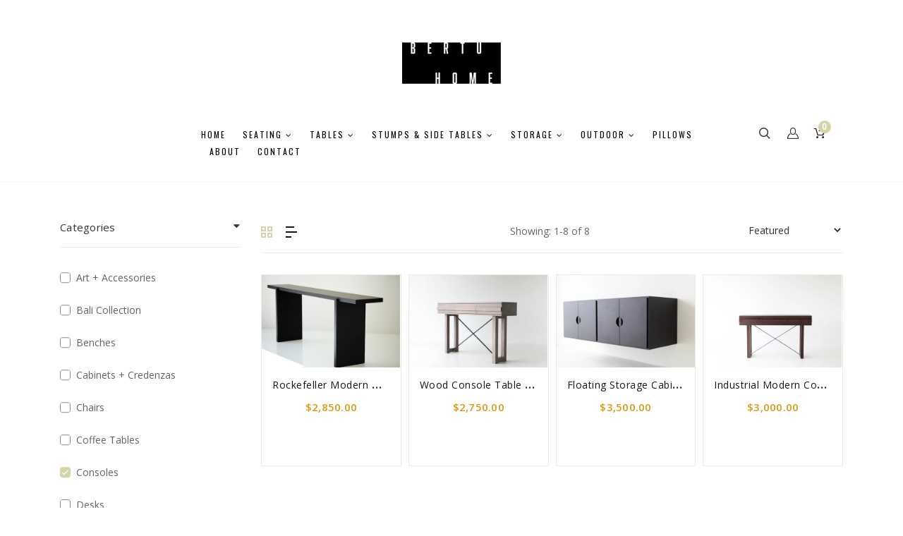

--- FILE ---
content_type: text/html; charset=utf-8
request_url: https://bertuhome.com/collections/nightstands
body_size: 22430
content:
<!doctype html>
<!--[if lt IE 7]><html class="no-js lt-ie9 lt-ie8 lt-ie7" lang="en"> <![endif]-->
<!--[if IE 7]><html class="no-js lt-ie9 lt-ie8" lang="en"> <![endif]-->
<!--[if IE 8]><html class="no-js lt-ie9" lang="en"> <![endif]-->
<!--[if IE 9 ]><html class="ie9 no-js"> <![endif]-->
<!--[if (gt IE 9)|!(IE)]><!--> <html class="no-js"> <!--<![endif]-->
<head>
<script>
    window.dataLayer = window.dataLayer || [];
</script>

<!-- Google Tag Manager -->
<script>(function(w,d,s,l,i){w[l]=w[l]||[];w[l].push({'gtm.start':
new Date().getTime(),event:'gtm.js'});var f=d.getElementsByTagName(s)[0],
j=d.createElement(s),dl=l!='dataLayer'?'&l='+l:'';j.async=true;j.src=
'https://www.googletagmanager.com/gtm.js?id='+i+dl;f.parentNode.insertBefore(j,f);
})(window,document,'script','dataLayer','GTM-5MC4N6P');</script>
<!-- End Google Tag Manager -->



  

  <meta name="facebook-domain-verification" content="js3tk237hvx0twrncapasrsb0clrny" />
  
  <!-- Basic page needs ================================================== -->
  <meta charset="utf-8">

  <!-- Title and description ================================================== -->
  <title>
    Consoles &ndash; bertuhome
  </title>

  


  <!-- Helpers ================================================== -->
  <link rel="canonical" href="https://bertuhome.com/collections/nightstands">
  <meta name="viewport" content="width=device-width,initial-scale=1">

  <!-- Favicon -->
  
  <link href='https://fonts.googleapis.com/css?family=Oswald:100,300,300italic,400,400italic,500,600,700,700italic,900,900italic' rel='stylesheet' type='text/css'>
<link href='https://fonts.googleapis.com/css?family=Open Sans:100,300,300italic,400,400italic,500,600,700,700italic,900,900italic' rel='stylesheet' type='text/css'>
<link href='https://fonts.googleapis.com/css?family=Open Sans:100,300,300italic,400,400italic,500,600,700,700italic,900,900italic' rel='stylesheet' type='text/css'>
<link href='https://fonts.googleapis.com/css?family=Great Vibes:100,300,300italic,400,400italic,500,600,700,700italic,900,900italic' rel='stylesheet' type='text/css'>


  <!-- Styles -->
   
  <link href="//bertuhome.com/cdn/shop/t/3/assets/bootstrap.min.css?v=102406047534611070071484074367" rel="stylesheet" type="text/css" media="all" />

  
  <!-- Theme base and media queries -->
  <link href="//bertuhome.com/cdn/shop/t/3/assets/owl.carousel.css?v=28601064381313219951484074379" rel="stylesheet" type="text/css" media="all" />
  <link href="//bertuhome.com/cdn/shop/t/3/assets/owl.theme.css?v=80572122961279449281484074379" rel="stylesheet" type="text/css" media="all" />
  <link href="//bertuhome.com/cdn/shop/t/3/assets/jcarousel.css?v=140402818170508073921484074375" rel="stylesheet" type="text/css" media="all" />
  <link href="//bertuhome.com/cdn/shop/t/3/assets/selectize.bootstrap3.css?v=46980208983865474221484074380" rel="stylesheet" type="text/css" media="all" />
  <link href="//bertuhome.com/cdn/shop/t/3/assets/jquery.fancybox.css?v=63466834292105058241484074375" rel="stylesheet" type="text/css" media="all" />
  <link href="//bertuhome.com/cdn/shop/t/3/assets/component.css?v=167576966610831123851484074370" rel="stylesheet" type="text/css" media="all" />
  <link href="//bertuhome.com/cdn/shop/t/3/assets/styles.css?v=81791280305071283911708621475" rel="stylesheet" type="text/css" media="all" />
  <link href="//bertuhome.com/cdn/shop/t/3/assets/styles-setting.css?v=154324523648547364091763657298" rel="stylesheet" type="text/css" media="all" />
  <link href="//bertuhome.com/cdn/shop/t/3/assets/responsive.css?v=150312991741858241681484080928" rel="stylesheet" type="text/css" media="all" />
  <link href="//bertuhome.com/cdn/shop/t/3/assets/animate.css?v=168119286650764109401484074365" rel="stylesheet" type="text/css" media="all" />
  <link href="//bertuhome.com/cdn/shop/t/3/assets/font-awesome.min.css?v=55584660431705360781484074371" rel="stylesheet" type="text/css" media="all" />
  <link href="//bertuhome.com/cdn/shop/t/3/assets/cleversoft_font.css?v=172657306456059706011484074369" rel="stylesheet" type="text/css" media="all" />
  <link href="//bertuhome.com/cdn/shop/t/3/assets/bannereditor.css?v=72440271248621760261484074365" rel="stylesheet" type="text/css" media="all" />

  
  <link href="//bertuhome.com/cdn/shop/t/3/assets/retina-responsive.css?v=116718286613729519791484074379" rel="stylesheet" type="text/css" media="all" />
  
  
  <link href="//bertuhome.com/cdn/shop/t/3/assets/white.css?v=10587238322305904531484075171" rel="stylesheet" type="text/css" media="all" />
  
  


  <!-- Scripts -->
  <script src="//ajax.googleapis.com/ajax/libs/jquery/1.8.1/jquery.min.js"></script> 
<script src="//bertuhome.com/cdn/shop/t/3/assets/jquery-cookie.min.js?v=72365755745404048181484074375" type="text/javascript"></script>
<script src="//bertuhome.com/cdn/shop/t/3/assets/selectize.min.js?v=74685606144567451161484074380" type="text/javascript"></script>

<script src="//bertuhome.com/cdn/shop/t/3/assets/lazyloadxt.js?v=65538270579636310961484074376" type="text/javascript"></script>
<script src="//bertuhome.com/cdn/shop/t/3/assets/isotope.pkgd.min.js?v=81644579630373439881484074374" type="text/javascript"></script>
<script src="//bertuhome.com/cdn/shop/t/3/assets/owl.carousel.min.js?v=147134689829706824501484074379" type="text/javascript"></script>

<script>
  window.ajax_cart = true;
  window.money_format = "${{amount}} USD";
  window.shop_currency = "USD";
  window.show_multiple_currencies = true;
  window.loading_url = "//bertuhome.com/cdn/shop/t/3/assets/loading.gif?v=1123"; 
  window.use_color_swatch = true;
  window.product_image_resize = false;
  window.enable_sidebar_multiple_choice = 1;
  window.dropdowncart_type = "hover";
  window.file_url = "//bertuhome.com/cdn/shop/files/?v=1123";
  window.asset_url = "";
  window.images_size = {
    is_crop: false,
    ratio_width : 1,
    ratio_height : 1.25,
  };
</script>

  <!-- Header hook for plugins ================================================== -->
  <script>window.performance && window.performance.mark && window.performance.mark('shopify.content_for_header.start');</script><meta name="google-site-verification" content="k8o5oJQgu4In7Pj34wSCfgf6BtsJ0GqYg9c3P9HtA8I">
<meta name="facebook-domain-verification" content="gwuwfyi82upp8c1s4ngn89w4bwtm47">
<meta id="shopify-digital-wallet" name="shopify-digital-wallet" content="/15049526/digital_wallets/dialog">
<meta name="shopify-checkout-api-token" content="973c38746aff0198565de8961b64d050">
<link rel="alternate" type="application/atom+xml" title="Feed" href="/collections/nightstands.atom" />
<link rel="alternate" type="application/json+oembed" href="https://bertuhome.com/collections/nightstands.oembed">
<script async="async" src="/checkouts/internal/preloads.js?locale=en-US"></script>
<link rel="preconnect" href="https://shop.app" crossorigin="anonymous">
<script async="async" src="https://shop.app/checkouts/internal/preloads.js?locale=en-US&shop_id=15049526" crossorigin="anonymous"></script>
<script id="apple-pay-shop-capabilities" type="application/json">{"shopId":15049526,"countryCode":"US","currencyCode":"USD","merchantCapabilities":["supports3DS"],"merchantId":"gid:\/\/shopify\/Shop\/15049526","merchantName":"bertuhome","requiredBillingContactFields":["postalAddress","email"],"requiredShippingContactFields":["postalAddress","email"],"shippingType":"shipping","supportedNetworks":["visa","masterCard","amex","discover","elo","jcb"],"total":{"type":"pending","label":"bertuhome","amount":"1.00"},"shopifyPaymentsEnabled":true,"supportsSubscriptions":true}</script>
<script id="shopify-features" type="application/json">{"accessToken":"973c38746aff0198565de8961b64d050","betas":["rich-media-storefront-analytics"],"domain":"bertuhome.com","predictiveSearch":true,"shopId":15049526,"locale":"en"}</script>
<script>var Shopify = Shopify || {};
Shopify.shop = "bertuhome.myshopify.com";
Shopify.locale = "en";
Shopify.currency = {"active":"USD","rate":"1.0"};
Shopify.country = "US";
Shopify.theme = {"name":"themes-base-myshopify-space-01-ver1-0-1","id":164145680,"schema_name":null,"schema_version":null,"theme_store_id":null,"role":"main"};
Shopify.theme.handle = "null";
Shopify.theme.style = {"id":null,"handle":null};
Shopify.cdnHost = "bertuhome.com/cdn";
Shopify.routes = Shopify.routes || {};
Shopify.routes.root = "/";</script>
<script type="module">!function(o){(o.Shopify=o.Shopify||{}).modules=!0}(window);</script>
<script>!function(o){function n(){var o=[];function n(){o.push(Array.prototype.slice.apply(arguments))}return n.q=o,n}var t=o.Shopify=o.Shopify||{};t.loadFeatures=n(),t.autoloadFeatures=n()}(window);</script>
<script>
  window.ShopifyPay = window.ShopifyPay || {};
  window.ShopifyPay.apiHost = "shop.app\/pay";
  window.ShopifyPay.redirectState = null;
</script>
<script id="shop-js-analytics" type="application/json">{"pageType":"collection"}</script>
<script defer="defer" async type="module" src="//bertuhome.com/cdn/shopifycloud/shop-js/modules/v2/client.init-shop-cart-sync_BT-GjEfc.en.esm.js"></script>
<script defer="defer" async type="module" src="//bertuhome.com/cdn/shopifycloud/shop-js/modules/v2/chunk.common_D58fp_Oc.esm.js"></script>
<script defer="defer" async type="module" src="//bertuhome.com/cdn/shopifycloud/shop-js/modules/v2/chunk.modal_xMitdFEc.esm.js"></script>
<script type="module">
  await import("//bertuhome.com/cdn/shopifycloud/shop-js/modules/v2/client.init-shop-cart-sync_BT-GjEfc.en.esm.js");
await import("//bertuhome.com/cdn/shopifycloud/shop-js/modules/v2/chunk.common_D58fp_Oc.esm.js");
await import("//bertuhome.com/cdn/shopifycloud/shop-js/modules/v2/chunk.modal_xMitdFEc.esm.js");

  window.Shopify.SignInWithShop?.initShopCartSync?.({"fedCMEnabled":true,"windoidEnabled":true});

</script>
<script>
  window.Shopify = window.Shopify || {};
  if (!window.Shopify.featureAssets) window.Shopify.featureAssets = {};
  window.Shopify.featureAssets['shop-js'] = {"shop-cart-sync":["modules/v2/client.shop-cart-sync_DZOKe7Ll.en.esm.js","modules/v2/chunk.common_D58fp_Oc.esm.js","modules/v2/chunk.modal_xMitdFEc.esm.js"],"init-fed-cm":["modules/v2/client.init-fed-cm_B6oLuCjv.en.esm.js","modules/v2/chunk.common_D58fp_Oc.esm.js","modules/v2/chunk.modal_xMitdFEc.esm.js"],"shop-cash-offers":["modules/v2/client.shop-cash-offers_D2sdYoxE.en.esm.js","modules/v2/chunk.common_D58fp_Oc.esm.js","modules/v2/chunk.modal_xMitdFEc.esm.js"],"shop-login-button":["modules/v2/client.shop-login-button_QeVjl5Y3.en.esm.js","modules/v2/chunk.common_D58fp_Oc.esm.js","modules/v2/chunk.modal_xMitdFEc.esm.js"],"pay-button":["modules/v2/client.pay-button_DXTOsIq6.en.esm.js","modules/v2/chunk.common_D58fp_Oc.esm.js","modules/v2/chunk.modal_xMitdFEc.esm.js"],"shop-button":["modules/v2/client.shop-button_DQZHx9pm.en.esm.js","modules/v2/chunk.common_D58fp_Oc.esm.js","modules/v2/chunk.modal_xMitdFEc.esm.js"],"avatar":["modules/v2/client.avatar_BTnouDA3.en.esm.js"],"init-windoid":["modules/v2/client.init-windoid_CR1B-cfM.en.esm.js","modules/v2/chunk.common_D58fp_Oc.esm.js","modules/v2/chunk.modal_xMitdFEc.esm.js"],"init-shop-for-new-customer-accounts":["modules/v2/client.init-shop-for-new-customer-accounts_C_vY_xzh.en.esm.js","modules/v2/client.shop-login-button_QeVjl5Y3.en.esm.js","modules/v2/chunk.common_D58fp_Oc.esm.js","modules/v2/chunk.modal_xMitdFEc.esm.js"],"init-shop-email-lookup-coordinator":["modules/v2/client.init-shop-email-lookup-coordinator_BI7n9ZSv.en.esm.js","modules/v2/chunk.common_D58fp_Oc.esm.js","modules/v2/chunk.modal_xMitdFEc.esm.js"],"init-shop-cart-sync":["modules/v2/client.init-shop-cart-sync_BT-GjEfc.en.esm.js","modules/v2/chunk.common_D58fp_Oc.esm.js","modules/v2/chunk.modal_xMitdFEc.esm.js"],"shop-toast-manager":["modules/v2/client.shop-toast-manager_DiYdP3xc.en.esm.js","modules/v2/chunk.common_D58fp_Oc.esm.js","modules/v2/chunk.modal_xMitdFEc.esm.js"],"init-customer-accounts":["modules/v2/client.init-customer-accounts_D9ZNqS-Q.en.esm.js","modules/v2/client.shop-login-button_QeVjl5Y3.en.esm.js","modules/v2/chunk.common_D58fp_Oc.esm.js","modules/v2/chunk.modal_xMitdFEc.esm.js"],"init-customer-accounts-sign-up":["modules/v2/client.init-customer-accounts-sign-up_iGw4briv.en.esm.js","modules/v2/client.shop-login-button_QeVjl5Y3.en.esm.js","modules/v2/chunk.common_D58fp_Oc.esm.js","modules/v2/chunk.modal_xMitdFEc.esm.js"],"shop-follow-button":["modules/v2/client.shop-follow-button_CqMgW2wH.en.esm.js","modules/v2/chunk.common_D58fp_Oc.esm.js","modules/v2/chunk.modal_xMitdFEc.esm.js"],"checkout-modal":["modules/v2/client.checkout-modal_xHeaAweL.en.esm.js","modules/v2/chunk.common_D58fp_Oc.esm.js","modules/v2/chunk.modal_xMitdFEc.esm.js"],"shop-login":["modules/v2/client.shop-login_D91U-Q7h.en.esm.js","modules/v2/chunk.common_D58fp_Oc.esm.js","modules/v2/chunk.modal_xMitdFEc.esm.js"],"lead-capture":["modules/v2/client.lead-capture_BJmE1dJe.en.esm.js","modules/v2/chunk.common_D58fp_Oc.esm.js","modules/v2/chunk.modal_xMitdFEc.esm.js"],"payment-terms":["modules/v2/client.payment-terms_Ci9AEqFq.en.esm.js","modules/v2/chunk.common_D58fp_Oc.esm.js","modules/v2/chunk.modal_xMitdFEc.esm.js"]};
</script>
<script>(function() {
  var isLoaded = false;
  function asyncLoad() {
    if (isLoaded) return;
    isLoaded = true;
    var urls = ["https:\/\/shopify.covet.pics\/covet-pics-widget-inject.js?shop=bertuhome.myshopify.com","https:\/\/app.taggshop.io\/js\/embed.min.js?shop=bertuhome.myshopify.com"];
    for (var i = 0; i < urls.length; i++) {
      var s = document.createElement('script');
      s.type = 'text/javascript';
      s.async = true;
      s.src = urls[i];
      var x = document.getElementsByTagName('script')[0];
      x.parentNode.insertBefore(s, x);
    }
  };
  if(window.attachEvent) {
    window.attachEvent('onload', asyncLoad);
  } else {
    window.addEventListener('load', asyncLoad, false);
  }
})();</script>
<script id="__st">var __st={"a":15049526,"offset":-18000,"reqid":"56cb52a2-5ba3-4a98-99ef-2878abbea3dd-1769066269","pageurl":"bertuhome.com\/collections\/nightstands","u":"fcd21d1a4fe9","p":"collection","rtyp":"collection","rid":271340273753};</script>
<script>window.ShopifyPaypalV4VisibilityTracking = true;</script>
<script id="captcha-bootstrap">!function(){'use strict';const t='contact',e='account',n='new_comment',o=[[t,t],['blogs',n],['comments',n],[t,'customer']],c=[[e,'customer_login'],[e,'guest_login'],[e,'recover_customer_password'],[e,'create_customer']],r=t=>t.map((([t,e])=>`form[action*='/${t}']:not([data-nocaptcha='true']) input[name='form_type'][value='${e}']`)).join(','),a=t=>()=>t?[...document.querySelectorAll(t)].map((t=>t.form)):[];function s(){const t=[...o],e=r(t);return a(e)}const i='password',u='form_key',d=['recaptcha-v3-token','g-recaptcha-response','h-captcha-response',i],f=()=>{try{return window.sessionStorage}catch{return}},m='__shopify_v',_=t=>t.elements[u];function p(t,e,n=!1){try{const o=window.sessionStorage,c=JSON.parse(o.getItem(e)),{data:r}=function(t){const{data:e,action:n}=t;return t[m]||n?{data:e,action:n}:{data:t,action:n}}(c);for(const[e,n]of Object.entries(r))t.elements[e]&&(t.elements[e].value=n);n&&o.removeItem(e)}catch(o){console.error('form repopulation failed',{error:o})}}const l='form_type',E='cptcha';function T(t){t.dataset[E]=!0}const w=window,h=w.document,L='Shopify',v='ce_forms',y='captcha';let A=!1;((t,e)=>{const n=(g='f06e6c50-85a8-45c8-87d0-21a2b65856fe',I='https://cdn.shopify.com/shopifycloud/storefront-forms-hcaptcha/ce_storefront_forms_captcha_hcaptcha.v1.5.2.iife.js',D={infoText:'Protected by hCaptcha',privacyText:'Privacy',termsText:'Terms'},(t,e,n)=>{const o=w[L][v],c=o.bindForm;if(c)return c(t,g,e,D).then(n);var r;o.q.push([[t,g,e,D],n]),r=I,A||(h.body.append(Object.assign(h.createElement('script'),{id:'captcha-provider',async:!0,src:r})),A=!0)});var g,I,D;w[L]=w[L]||{},w[L][v]=w[L][v]||{},w[L][v].q=[],w[L][y]=w[L][y]||{},w[L][y].protect=function(t,e){n(t,void 0,e),T(t)},Object.freeze(w[L][y]),function(t,e,n,w,h,L){const[v,y,A,g]=function(t,e,n){const i=e?o:[],u=t?c:[],d=[...i,...u],f=r(d),m=r(i),_=r(d.filter((([t,e])=>n.includes(e))));return[a(f),a(m),a(_),s()]}(w,h,L),I=t=>{const e=t.target;return e instanceof HTMLFormElement?e:e&&e.form},D=t=>v().includes(t);t.addEventListener('submit',(t=>{const e=I(t);if(!e)return;const n=D(e)&&!e.dataset.hcaptchaBound&&!e.dataset.recaptchaBound,o=_(e),c=g().includes(e)&&(!o||!o.value);(n||c)&&t.preventDefault(),c&&!n&&(function(t){try{if(!f())return;!function(t){const e=f();if(!e)return;const n=_(t);if(!n)return;const o=n.value;o&&e.removeItem(o)}(t);const e=Array.from(Array(32),(()=>Math.random().toString(36)[2])).join('');!function(t,e){_(t)||t.append(Object.assign(document.createElement('input'),{type:'hidden',name:u})),t.elements[u].value=e}(t,e),function(t,e){const n=f();if(!n)return;const o=[...t.querySelectorAll(`input[type='${i}']`)].map((({name:t})=>t)),c=[...d,...o],r={};for(const[a,s]of new FormData(t).entries())c.includes(a)||(r[a]=s);n.setItem(e,JSON.stringify({[m]:1,action:t.action,data:r}))}(t,e)}catch(e){console.error('failed to persist form',e)}}(e),e.submit())}));const S=(t,e)=>{t&&!t.dataset[E]&&(n(t,e.some((e=>e===t))),T(t))};for(const o of['focusin','change'])t.addEventListener(o,(t=>{const e=I(t);D(e)&&S(e,y())}));const B=e.get('form_key'),M=e.get(l),P=B&&M;t.addEventListener('DOMContentLoaded',(()=>{const t=y();if(P)for(const e of t)e.elements[l].value===M&&p(e,B);[...new Set([...A(),...v().filter((t=>'true'===t.dataset.shopifyCaptcha))])].forEach((e=>S(e,t)))}))}(h,new URLSearchParams(w.location.search),n,t,e,['guest_login'])})(!0,!0)}();</script>
<script integrity="sha256-4kQ18oKyAcykRKYeNunJcIwy7WH5gtpwJnB7kiuLZ1E=" data-source-attribution="shopify.loadfeatures" defer="defer" src="//bertuhome.com/cdn/shopifycloud/storefront/assets/storefront/load_feature-a0a9edcb.js" crossorigin="anonymous"></script>
<script crossorigin="anonymous" defer="defer" src="//bertuhome.com/cdn/shopifycloud/storefront/assets/shopify_pay/storefront-65b4c6d7.js?v=20250812"></script>
<script data-source-attribution="shopify.dynamic_checkout.dynamic.init">var Shopify=Shopify||{};Shopify.PaymentButton=Shopify.PaymentButton||{isStorefrontPortableWallets:!0,init:function(){window.Shopify.PaymentButton.init=function(){};var t=document.createElement("script");t.src="https://bertuhome.com/cdn/shopifycloud/portable-wallets/latest/portable-wallets.en.js",t.type="module",document.head.appendChild(t)}};
</script>
<script data-source-attribution="shopify.dynamic_checkout.buyer_consent">
  function portableWalletsHideBuyerConsent(e){var t=document.getElementById("shopify-buyer-consent"),n=document.getElementById("shopify-subscription-policy-button");t&&n&&(t.classList.add("hidden"),t.setAttribute("aria-hidden","true"),n.removeEventListener("click",e))}function portableWalletsShowBuyerConsent(e){var t=document.getElementById("shopify-buyer-consent"),n=document.getElementById("shopify-subscription-policy-button");t&&n&&(t.classList.remove("hidden"),t.removeAttribute("aria-hidden"),n.addEventListener("click",e))}window.Shopify?.PaymentButton&&(window.Shopify.PaymentButton.hideBuyerConsent=portableWalletsHideBuyerConsent,window.Shopify.PaymentButton.showBuyerConsent=portableWalletsShowBuyerConsent);
</script>
<script data-source-attribution="shopify.dynamic_checkout.cart.bootstrap">document.addEventListener("DOMContentLoaded",(function(){function t(){return document.querySelector("shopify-accelerated-checkout-cart, shopify-accelerated-checkout")}if(t())Shopify.PaymentButton.init();else{new MutationObserver((function(e,n){t()&&(Shopify.PaymentButton.init(),n.disconnect())})).observe(document.body,{childList:!0,subtree:!0})}}));
</script>
<link id="shopify-accelerated-checkout-styles" rel="stylesheet" media="screen" href="https://bertuhome.com/cdn/shopifycloud/portable-wallets/latest/accelerated-checkout-backwards-compat.css" crossorigin="anonymous">
<style id="shopify-accelerated-checkout-cart">
        #shopify-buyer-consent {
  margin-top: 1em;
  display: inline-block;
  width: 100%;
}

#shopify-buyer-consent.hidden {
  display: none;
}

#shopify-subscription-policy-button {
  background: none;
  border: none;
  padding: 0;
  text-decoration: underline;
  font-size: inherit;
  cursor: pointer;
}

#shopify-subscription-policy-button::before {
  box-shadow: none;
}

      </style>

<script>window.performance && window.performance.mark && window.performance.mark('shopify.content_for_header.end');</script>

  <!--[if lt IE 9]>
<script src="//html5shiv.googlecode.com/svn/trunk/html5.js" type="text/javascript"></script>
<![endif]-->

  
  

  <!-- Facebook Pixel Code -->
<script>
!function(f,b,e,v,n,t,s)
{if(f.fbq)return;n=f.fbq=function(){n.callMethod?
n.callMethod.apply(n,arguments):n.queue.push(arguments)};
if(!f._fbq)f._fbq=n;n.push=n;n.loaded=!0;n.version='2.0';
n.queue=[];t=b.createElement(e);t.async=!0;
t.src=v;s=b.getElementsByTagName(e)[0];
s.parentNode.insertBefore(t,s)}(window,document,'script',
'https://connect.facebook.net/en_US/fbevents.js');
 fbq('init', '750395629512547'); 
fbq('track', 'PageView');
</script>
<noscript>
 <img height="1" width="1" 
src="https://www.facebook.com/tr?id=750395629512547&ev=PageView
&noscript=1"/>
</noscript>
<!-- End Facebook Pixel Code -->

<meta property="og:image" content="https://cdn.shopify.com/s/files/1/1504/9526/files/Suelo-lounge-armchair-gray-07.jpg?v=1614963747" />
<meta property="og:image:secure_url" content="https://cdn.shopify.com/s/files/1/1504/9526/files/Suelo-lounge-armchair-gray-07.jpg?v=1614963747" />
<meta property="og:image:width" content="1536" />
<meta property="og:image:height" content="1024" />
<link href="https://monorail-edge.shopifysvc.com" rel="dns-prefetch">
<script>(function(){if ("sendBeacon" in navigator && "performance" in window) {try {var session_token_from_headers = performance.getEntriesByType('navigation')[0].serverTiming.find(x => x.name == '_s').description;} catch {var session_token_from_headers = undefined;}var session_cookie_matches = document.cookie.match(/_shopify_s=([^;]*)/);var session_token_from_cookie = session_cookie_matches && session_cookie_matches.length === 2 ? session_cookie_matches[1] : "";var session_token = session_token_from_headers || session_token_from_cookie || "";function handle_abandonment_event(e) {var entries = performance.getEntries().filter(function(entry) {return /monorail-edge.shopifysvc.com/.test(entry.name);});if (!window.abandonment_tracked && entries.length === 0) {window.abandonment_tracked = true;var currentMs = Date.now();var navigation_start = performance.timing.navigationStart;var payload = {shop_id: 15049526,url: window.location.href,navigation_start,duration: currentMs - navigation_start,session_token,page_type: "collection"};window.navigator.sendBeacon("https://monorail-edge.shopifysvc.com/v1/produce", JSON.stringify({schema_id: "online_store_buyer_site_abandonment/1.1",payload: payload,metadata: {event_created_at_ms: currentMs,event_sent_at_ms: currentMs}}));}}window.addEventListener('pagehide', handle_abandonment_event);}}());</script>
<script id="web-pixels-manager-setup">(function e(e,d,r,n,o){if(void 0===o&&(o={}),!Boolean(null===(a=null===(i=window.Shopify)||void 0===i?void 0:i.analytics)||void 0===a?void 0:a.replayQueue)){var i,a;window.Shopify=window.Shopify||{};var t=window.Shopify;t.analytics=t.analytics||{};var s=t.analytics;s.replayQueue=[],s.publish=function(e,d,r){return s.replayQueue.push([e,d,r]),!0};try{self.performance.mark("wpm:start")}catch(e){}var l=function(){var e={modern:/Edge?\/(1{2}[4-9]|1[2-9]\d|[2-9]\d{2}|\d{4,})\.\d+(\.\d+|)|Firefox\/(1{2}[4-9]|1[2-9]\d|[2-9]\d{2}|\d{4,})\.\d+(\.\d+|)|Chrom(ium|e)\/(9{2}|\d{3,})\.\d+(\.\d+|)|(Maci|X1{2}).+ Version\/(15\.\d+|(1[6-9]|[2-9]\d|\d{3,})\.\d+)([,.]\d+|)( \(\w+\)|)( Mobile\/\w+|) Safari\/|Chrome.+OPR\/(9{2}|\d{3,})\.\d+\.\d+|(CPU[ +]OS|iPhone[ +]OS|CPU[ +]iPhone|CPU IPhone OS|CPU iPad OS)[ +]+(15[._]\d+|(1[6-9]|[2-9]\d|\d{3,})[._]\d+)([._]\d+|)|Android:?[ /-](13[3-9]|1[4-9]\d|[2-9]\d{2}|\d{4,})(\.\d+|)(\.\d+|)|Android.+Firefox\/(13[5-9]|1[4-9]\d|[2-9]\d{2}|\d{4,})\.\d+(\.\d+|)|Android.+Chrom(ium|e)\/(13[3-9]|1[4-9]\d|[2-9]\d{2}|\d{4,})\.\d+(\.\d+|)|SamsungBrowser\/([2-9]\d|\d{3,})\.\d+/,legacy:/Edge?\/(1[6-9]|[2-9]\d|\d{3,})\.\d+(\.\d+|)|Firefox\/(5[4-9]|[6-9]\d|\d{3,})\.\d+(\.\d+|)|Chrom(ium|e)\/(5[1-9]|[6-9]\d|\d{3,})\.\d+(\.\d+|)([\d.]+$|.*Safari\/(?![\d.]+ Edge\/[\d.]+$))|(Maci|X1{2}).+ Version\/(10\.\d+|(1[1-9]|[2-9]\d|\d{3,})\.\d+)([,.]\d+|)( \(\w+\)|)( Mobile\/\w+|) Safari\/|Chrome.+OPR\/(3[89]|[4-9]\d|\d{3,})\.\d+\.\d+|(CPU[ +]OS|iPhone[ +]OS|CPU[ +]iPhone|CPU IPhone OS|CPU iPad OS)[ +]+(10[._]\d+|(1[1-9]|[2-9]\d|\d{3,})[._]\d+)([._]\d+|)|Android:?[ /-](13[3-9]|1[4-9]\d|[2-9]\d{2}|\d{4,})(\.\d+|)(\.\d+|)|Mobile Safari.+OPR\/([89]\d|\d{3,})\.\d+\.\d+|Android.+Firefox\/(13[5-9]|1[4-9]\d|[2-9]\d{2}|\d{4,})\.\d+(\.\d+|)|Android.+Chrom(ium|e)\/(13[3-9]|1[4-9]\d|[2-9]\d{2}|\d{4,})\.\d+(\.\d+|)|Android.+(UC? ?Browser|UCWEB|U3)[ /]?(15\.([5-9]|\d{2,})|(1[6-9]|[2-9]\d|\d{3,})\.\d+)\.\d+|SamsungBrowser\/(5\.\d+|([6-9]|\d{2,})\.\d+)|Android.+MQ{2}Browser\/(14(\.(9|\d{2,})|)|(1[5-9]|[2-9]\d|\d{3,})(\.\d+|))(\.\d+|)|K[Aa][Ii]OS\/(3\.\d+|([4-9]|\d{2,})\.\d+)(\.\d+|)/},d=e.modern,r=e.legacy,n=navigator.userAgent;return n.match(d)?"modern":n.match(r)?"legacy":"unknown"}(),u="modern"===l?"modern":"legacy",c=(null!=n?n:{modern:"",legacy:""})[u],f=function(e){return[e.baseUrl,"/wpm","/b",e.hashVersion,"modern"===e.buildTarget?"m":"l",".js"].join("")}({baseUrl:d,hashVersion:r,buildTarget:u}),m=function(e){var d=e.version,r=e.bundleTarget,n=e.surface,o=e.pageUrl,i=e.monorailEndpoint;return{emit:function(e){var a=e.status,t=e.errorMsg,s=(new Date).getTime(),l=JSON.stringify({metadata:{event_sent_at_ms:s},events:[{schema_id:"web_pixels_manager_load/3.1",payload:{version:d,bundle_target:r,page_url:o,status:a,surface:n,error_msg:t},metadata:{event_created_at_ms:s}}]});if(!i)return console&&console.warn&&console.warn("[Web Pixels Manager] No Monorail endpoint provided, skipping logging."),!1;try{return self.navigator.sendBeacon.bind(self.navigator)(i,l)}catch(e){}var u=new XMLHttpRequest;try{return u.open("POST",i,!0),u.setRequestHeader("Content-Type","text/plain"),u.send(l),!0}catch(e){return console&&console.warn&&console.warn("[Web Pixels Manager] Got an unhandled error while logging to Monorail."),!1}}}}({version:r,bundleTarget:l,surface:e.surface,pageUrl:self.location.href,monorailEndpoint:e.monorailEndpoint});try{o.browserTarget=l,function(e){var d=e.src,r=e.async,n=void 0===r||r,o=e.onload,i=e.onerror,a=e.sri,t=e.scriptDataAttributes,s=void 0===t?{}:t,l=document.createElement("script"),u=document.querySelector("head"),c=document.querySelector("body");if(l.async=n,l.src=d,a&&(l.integrity=a,l.crossOrigin="anonymous"),s)for(var f in s)if(Object.prototype.hasOwnProperty.call(s,f))try{l.dataset[f]=s[f]}catch(e){}if(o&&l.addEventListener("load",o),i&&l.addEventListener("error",i),u)u.appendChild(l);else{if(!c)throw new Error("Did not find a head or body element to append the script");c.appendChild(l)}}({src:f,async:!0,onload:function(){if(!function(){var e,d;return Boolean(null===(d=null===(e=window.Shopify)||void 0===e?void 0:e.analytics)||void 0===d?void 0:d.initialized)}()){var d=window.webPixelsManager.init(e)||void 0;if(d){var r=window.Shopify.analytics;r.replayQueue.forEach((function(e){var r=e[0],n=e[1],o=e[2];d.publishCustomEvent(r,n,o)})),r.replayQueue=[],r.publish=d.publishCustomEvent,r.visitor=d.visitor,r.initialized=!0}}},onerror:function(){return m.emit({status:"failed",errorMsg:"".concat(f," has failed to load")})},sri:function(e){var d=/^sha384-[A-Za-z0-9+/=]+$/;return"string"==typeof e&&d.test(e)}(c)?c:"",scriptDataAttributes:o}),m.emit({status:"loading"})}catch(e){m.emit({status:"failed",errorMsg:(null==e?void 0:e.message)||"Unknown error"})}}})({shopId: 15049526,storefrontBaseUrl: "https://bertuhome.com",extensionsBaseUrl: "https://extensions.shopifycdn.com/cdn/shopifycloud/web-pixels-manager",monorailEndpoint: "https://monorail-edge.shopifysvc.com/unstable/produce_batch",surface: "storefront-renderer",enabledBetaFlags: ["2dca8a86"],webPixelsConfigList: [{"id":"427098201","configuration":"{\"config\":\"{\\\"pixel_id\\\":\\\"G-YD68EYBPLD\\\",\\\"target_country\\\":\\\"US\\\",\\\"gtag_events\\\":[{\\\"type\\\":\\\"begin_checkout\\\",\\\"action_label\\\":\\\"G-YD68EYBPLD\\\"},{\\\"type\\\":\\\"search\\\",\\\"action_label\\\":\\\"G-YD68EYBPLD\\\"},{\\\"type\\\":\\\"view_item\\\",\\\"action_label\\\":[\\\"G-YD68EYBPLD\\\",\\\"MC-Y0VTNGHJ9R\\\"]},{\\\"type\\\":\\\"purchase\\\",\\\"action_label\\\":[\\\"G-YD68EYBPLD\\\",\\\"MC-Y0VTNGHJ9R\\\"]},{\\\"type\\\":\\\"page_view\\\",\\\"action_label\\\":[\\\"G-YD68EYBPLD\\\",\\\"MC-Y0VTNGHJ9R\\\"]},{\\\"type\\\":\\\"add_payment_info\\\",\\\"action_label\\\":\\\"G-YD68EYBPLD\\\"},{\\\"type\\\":\\\"add_to_cart\\\",\\\"action_label\\\":\\\"G-YD68EYBPLD\\\"}],\\\"enable_monitoring_mode\\\":false}\"}","eventPayloadVersion":"v1","runtimeContext":"OPEN","scriptVersion":"b2a88bafab3e21179ed38636efcd8a93","type":"APP","apiClientId":1780363,"privacyPurposes":[],"dataSharingAdjustments":{"protectedCustomerApprovalScopes":["read_customer_address","read_customer_email","read_customer_name","read_customer_personal_data","read_customer_phone"]}},{"id":"194084953","configuration":"{\"pixel_id\":\"750395629512547\",\"pixel_type\":\"facebook_pixel\",\"metaapp_system_user_token\":\"-\"}","eventPayloadVersion":"v1","runtimeContext":"OPEN","scriptVersion":"ca16bc87fe92b6042fbaa3acc2fbdaa6","type":"APP","apiClientId":2329312,"privacyPurposes":["ANALYTICS","MARKETING","SALE_OF_DATA"],"dataSharingAdjustments":{"protectedCustomerApprovalScopes":["read_customer_address","read_customer_email","read_customer_name","read_customer_personal_data","read_customer_phone"]}},{"id":"70549593","configuration":"{\"tagID\":\"2613670158868\"}","eventPayloadVersion":"v1","runtimeContext":"STRICT","scriptVersion":"18031546ee651571ed29edbe71a3550b","type":"APP","apiClientId":3009811,"privacyPurposes":["ANALYTICS","MARKETING","SALE_OF_DATA"],"dataSharingAdjustments":{"protectedCustomerApprovalScopes":["read_customer_address","read_customer_email","read_customer_name","read_customer_personal_data","read_customer_phone"]}},{"id":"shopify-app-pixel","configuration":"{}","eventPayloadVersion":"v1","runtimeContext":"STRICT","scriptVersion":"0450","apiClientId":"shopify-pixel","type":"APP","privacyPurposes":["ANALYTICS","MARKETING"]},{"id":"shopify-custom-pixel","eventPayloadVersion":"v1","runtimeContext":"LAX","scriptVersion":"0450","apiClientId":"shopify-pixel","type":"CUSTOM","privacyPurposes":["ANALYTICS","MARKETING"]}],isMerchantRequest: false,initData: {"shop":{"name":"bertuhome","paymentSettings":{"currencyCode":"USD"},"myshopifyDomain":"bertuhome.myshopify.com","countryCode":"US","storefrontUrl":"https:\/\/bertuhome.com"},"customer":null,"cart":null,"checkout":null,"productVariants":[],"purchasingCompany":null},},"https://bertuhome.com/cdn","fcfee988w5aeb613cpc8e4bc33m6693e112",{"modern":"","legacy":""},{"shopId":"15049526","storefrontBaseUrl":"https:\/\/bertuhome.com","extensionBaseUrl":"https:\/\/extensions.shopifycdn.com\/cdn\/shopifycloud\/web-pixels-manager","surface":"storefront-renderer","enabledBetaFlags":"[\"2dca8a86\"]","isMerchantRequest":"false","hashVersion":"fcfee988w5aeb613cpc8e4bc33m6693e112","publish":"custom","events":"[[\"page_viewed\",{}],[\"collection_viewed\",{\"collection\":{\"id\":\"271340273753\",\"title\":\"Consoles\",\"productVariants\":[{\"price\":{\"amount\":2850.0,\"currencyCode\":\"USD\"},\"product\":{\"title\":\"Rockefeller Modern Oak Console - 4122\",\"vendor\":\"bertuhome\",\"id\":\"7162815971417\",\"untranslatedTitle\":\"Rockefeller Modern Oak Console - 4122\",\"url\":\"\/products\/rockefeller-modern-oak-console-4122\",\"type\":\"modern consoles\"},\"id\":\"40267079745625\",\"image\":{\"src\":\"\/\/bertuhome.com\/cdn\/shop\/products\/Rockefeller-Modern-Oak-Console-01.jpg?v=1664910792\"},\"sku\":\"\",\"title\":\"Default Title\",\"untranslatedTitle\":\"Default Title\"},{\"price\":{\"amount\":2750.0,\"currencyCode\":\"USD\"},\"product\":{\"title\":\"Wood Console Table - Weathered Gray - 0617\",\"vendor\":\"bertuhome\",\"id\":\"8704634640\",\"untranslatedTitle\":\"Wood Console Table - Weathered Gray - 0617\",\"url\":\"\/products\/wood-console-table-weathered-gray-0617\",\"type\":\"modern consoles\"},\"id\":\"33782766224\",\"image\":{\"src\":\"\/\/bertuhome.com\/cdn\/shop\/products\/Wood-Console-Table-Weathered-Gray-01.jpg?v=1491416495\"},\"sku\":\"Wood Console Table - Weathered Gray - 0617Wood Console Table - Weathered Gray - 0617\",\"title\":\"Default Title\",\"untranslatedTitle\":\"Default Title\"},{\"price\":{\"amount\":3500.0,\"currencyCode\":\"USD\"},\"product\":{\"title\":\"Floating Storage Cabinet - 0121 - Cali Collection\",\"vendor\":\"bertuhome\",\"id\":\"4772318904409\",\"untranslatedTitle\":\"Floating Storage Cabinet - 0121 - Cali Collection\",\"url\":\"\/products\/floating-storage-cabinet-0121-cali-collection\",\"type\":\"modern consoles\"},\"id\":\"32340045398105\",\"image\":{\"src\":\"\/\/bertuhome.com\/cdn\/shop\/products\/floating-storage-cabinet-01.jpg?v=1610033852\"},\"sku\":\"\",\"title\":\"Default Title\",\"untranslatedTitle\":\"Default Title\"},{\"price\":{\"amount\":3000.0,\"currencyCode\":\"USD\"},\"product\":{\"title\":\"Industrial Modern Console Table with Drawers - 0216\",\"vendor\":\"bertuhome\",\"id\":\"6279987333\",\"untranslatedTitle\":\"Industrial Modern Console Table with Drawers - 0216\",\"url\":\"\/products\/industrial-modern-console-table-with-drawers-0216\",\"type\":\"modern consoles\"},\"id\":\"20570263301\",\"image\":{\"src\":\"\/\/bertuhome.com\/cdn\/shop\/products\/industrial-modern-console-table-drawers-0216-01.jpg?v=1474631895\"},\"sku\":\"Industrial Modern Console Table with Drawers - 0216\",\"title\":\"Default Title\",\"untranslatedTitle\":\"Default Title\"},{\"price\":{\"amount\":2750.0,\"currencyCode\":\"USD\"},\"product\":{\"title\":\"Modern Console - 1016\",\"vendor\":\"bertuhome\",\"id\":\"6706767621\",\"untranslatedTitle\":\"Modern Console - 1016\",\"url\":\"\/products\/modern-console-table-1016\",\"type\":\"modern consoles\"},\"id\":\"22532918213\",\"image\":{\"src\":\"\/\/bertuhome.com\/cdn\/shop\/products\/modern-console-1016-01.jpg?v=1478781788\"},\"sku\":\"Modern Console - 1016\",\"title\":\"Default Title\",\"untranslatedTitle\":\"Default Title\"},{\"price\":{\"amount\":2650.0,\"currencyCode\":\"USD\"},\"product\":{\"title\":\"Modern Console \\\"The Shorty\\\" - 0417\",\"vendor\":\"bertuhome\",\"id\":\"8453117456\",\"untranslatedTitle\":\"Modern Console \\\"The Shorty\\\" - 0417\",\"url\":\"\/products\/modern-console-the-shorty-0417\",\"type\":\"modern consoles\"},\"id\":\"31229581456\",\"image\":{\"src\":\"\/\/bertuhome.com\/cdn\/shop\/products\/Modern-Console-Shorty-0417-01.jpg?v=1488565565\"},\"sku\":\"Industrial Modern Console Table with Drawers - 0216\",\"title\":\"Default Title\",\"untranslatedTitle\":\"Default Title\"},{\"price\":{\"amount\":2750.0,\"currencyCode\":\"USD\"},\"product\":{\"title\":\"Modern Console Table - Black and Brass - 0819\",\"vendor\":\"bertuhome\",\"id\":\"2126103511129\",\"untranslatedTitle\":\"Modern Console Table - Black and Brass - 0819\",\"url\":\"\/products\/modern-console-table-black-and-brass-0819\",\"type\":\"modern consoles\"},\"id\":\"21886559060057\",\"image\":{\"src\":\"\/\/bertuhome.com\/cdn\/shop\/products\/Modern-Console-Table-Black-Brass-01.jpg?v=1562249539\"},\"sku\":\"Modern Console Table - Black and Brass - 0819\",\"title\":\"Default Title\",\"untranslatedTitle\":\"Default Title\"},{\"price\":{\"amount\":3000.0,\"currencyCode\":\"USD\"},\"product\":{\"title\":\"Carsen Cabinet in Maple - 3625\",\"vendor\":\"bertuhome\",\"id\":\"8017522098265\",\"untranslatedTitle\":\"Carsen Cabinet in Maple - 3625\",\"url\":\"\/products\/carsen-cabinet-in-maple-3625\",\"type\":\"modern consoles\"},\"id\":\"42627348267097\",\"image\":{\"src\":\"\/\/bertuhome.com\/cdn\/shop\/files\/Carsen-Cabinet-Maple-01.jpg?v=1756403328\"},\"sku\":null,\"title\":\"Default Title\",\"untranslatedTitle\":\"Default Title\"}]}}]]"});</script><script>
  window.ShopifyAnalytics = window.ShopifyAnalytics || {};
  window.ShopifyAnalytics.meta = window.ShopifyAnalytics.meta || {};
  window.ShopifyAnalytics.meta.currency = 'USD';
  var meta = {"products":[{"id":7162815971417,"gid":"gid:\/\/shopify\/Product\/7162815971417","vendor":"bertuhome","type":"modern consoles","handle":"rockefeller-modern-oak-console-4122","variants":[{"id":40267079745625,"price":285000,"name":"Rockefeller Modern Oak Console - 4122","public_title":null,"sku":""}],"remote":false},{"id":8704634640,"gid":"gid:\/\/shopify\/Product\/8704634640","vendor":"bertuhome","type":"modern consoles","handle":"wood-console-table-weathered-gray-0617","variants":[{"id":33782766224,"price":275000,"name":"Wood Console Table - Weathered Gray - 0617","public_title":null,"sku":"Wood Console Table - Weathered Gray - 0617Wood Console Table - Weathered Gray - 0617"}],"remote":false},{"id":4772318904409,"gid":"gid:\/\/shopify\/Product\/4772318904409","vendor":"bertuhome","type":"modern consoles","handle":"floating-storage-cabinet-0121-cali-collection","variants":[{"id":32340045398105,"price":350000,"name":"Floating Storage Cabinet - 0121 - Cali Collection","public_title":null,"sku":""}],"remote":false},{"id":6279987333,"gid":"gid:\/\/shopify\/Product\/6279987333","vendor":"bertuhome","type":"modern consoles","handle":"industrial-modern-console-table-with-drawers-0216","variants":[{"id":20570263301,"price":300000,"name":"Industrial Modern Console Table with Drawers - 0216","public_title":null,"sku":"Industrial Modern Console Table with Drawers - 0216"}],"remote":false},{"id":6706767621,"gid":"gid:\/\/shopify\/Product\/6706767621","vendor":"bertuhome","type":"modern consoles","handle":"modern-console-table-1016","variants":[{"id":22532918213,"price":275000,"name":"Modern Console - 1016","public_title":null,"sku":"Modern Console - 1016"}],"remote":false},{"id":8453117456,"gid":"gid:\/\/shopify\/Product\/8453117456","vendor":"bertuhome","type":"modern consoles","handle":"modern-console-the-shorty-0417","variants":[{"id":31229581456,"price":265000,"name":"Modern Console \"The Shorty\" - 0417","public_title":null,"sku":"Industrial Modern Console Table with Drawers - 0216"}],"remote":false},{"id":2126103511129,"gid":"gid:\/\/shopify\/Product\/2126103511129","vendor":"bertuhome","type":"modern consoles","handle":"modern-console-table-black-and-brass-0819","variants":[{"id":21886559060057,"price":275000,"name":"Modern Console Table - Black and Brass - 0819","public_title":null,"sku":"Modern Console Table - Black and Brass - 0819"}],"remote":false},{"id":8017522098265,"gid":"gid:\/\/shopify\/Product\/8017522098265","vendor":"bertuhome","type":"modern consoles","handle":"carsen-cabinet-in-maple-3625","variants":[{"id":42627348267097,"price":300000,"name":"Carsen Cabinet in Maple - 3625","public_title":null,"sku":null}],"remote":false}],"page":{"pageType":"collection","resourceType":"collection","resourceId":271340273753,"requestId":"56cb52a2-5ba3-4a98-99ef-2878abbea3dd-1769066269"}};
  for (var attr in meta) {
    window.ShopifyAnalytics.meta[attr] = meta[attr];
  }
</script>
<script class="analytics">
  (function () {
    var customDocumentWrite = function(content) {
      var jquery = null;

      if (window.jQuery) {
        jquery = window.jQuery;
      } else if (window.Checkout && window.Checkout.$) {
        jquery = window.Checkout.$;
      }

      if (jquery) {
        jquery('body').append(content);
      }
    };

    var hasLoggedConversion = function(token) {
      if (token) {
        return document.cookie.indexOf('loggedConversion=' + token) !== -1;
      }
      return false;
    }

    var setCookieIfConversion = function(token) {
      if (token) {
        var twoMonthsFromNow = new Date(Date.now());
        twoMonthsFromNow.setMonth(twoMonthsFromNow.getMonth() + 2);

        document.cookie = 'loggedConversion=' + token + '; expires=' + twoMonthsFromNow;
      }
    }

    var trekkie = window.ShopifyAnalytics.lib = window.trekkie = window.trekkie || [];
    if (trekkie.integrations) {
      return;
    }
    trekkie.methods = [
      'identify',
      'page',
      'ready',
      'track',
      'trackForm',
      'trackLink'
    ];
    trekkie.factory = function(method) {
      return function() {
        var args = Array.prototype.slice.call(arguments);
        args.unshift(method);
        trekkie.push(args);
        return trekkie;
      };
    };
    for (var i = 0; i < trekkie.methods.length; i++) {
      var key = trekkie.methods[i];
      trekkie[key] = trekkie.factory(key);
    }
    trekkie.load = function(config) {
      trekkie.config = config || {};
      trekkie.config.initialDocumentCookie = document.cookie;
      var first = document.getElementsByTagName('script')[0];
      var script = document.createElement('script');
      script.type = 'text/javascript';
      script.onerror = function(e) {
        var scriptFallback = document.createElement('script');
        scriptFallback.type = 'text/javascript';
        scriptFallback.onerror = function(error) {
                var Monorail = {
      produce: function produce(monorailDomain, schemaId, payload) {
        var currentMs = new Date().getTime();
        var event = {
          schema_id: schemaId,
          payload: payload,
          metadata: {
            event_created_at_ms: currentMs,
            event_sent_at_ms: currentMs
          }
        };
        return Monorail.sendRequest("https://" + monorailDomain + "/v1/produce", JSON.stringify(event));
      },
      sendRequest: function sendRequest(endpointUrl, payload) {
        // Try the sendBeacon API
        if (window && window.navigator && typeof window.navigator.sendBeacon === 'function' && typeof window.Blob === 'function' && !Monorail.isIos12()) {
          var blobData = new window.Blob([payload], {
            type: 'text/plain'
          });

          if (window.navigator.sendBeacon(endpointUrl, blobData)) {
            return true;
          } // sendBeacon was not successful

        } // XHR beacon

        var xhr = new XMLHttpRequest();

        try {
          xhr.open('POST', endpointUrl);
          xhr.setRequestHeader('Content-Type', 'text/plain');
          xhr.send(payload);
        } catch (e) {
          console.log(e);
        }

        return false;
      },
      isIos12: function isIos12() {
        return window.navigator.userAgent.lastIndexOf('iPhone; CPU iPhone OS 12_') !== -1 || window.navigator.userAgent.lastIndexOf('iPad; CPU OS 12_') !== -1;
      }
    };
    Monorail.produce('monorail-edge.shopifysvc.com',
      'trekkie_storefront_load_errors/1.1',
      {shop_id: 15049526,
      theme_id: 164145680,
      app_name: "storefront",
      context_url: window.location.href,
      source_url: "//bertuhome.com/cdn/s/trekkie.storefront.1bbfab421998800ff09850b62e84b8915387986d.min.js"});

        };
        scriptFallback.async = true;
        scriptFallback.src = '//bertuhome.com/cdn/s/trekkie.storefront.1bbfab421998800ff09850b62e84b8915387986d.min.js';
        first.parentNode.insertBefore(scriptFallback, first);
      };
      script.async = true;
      script.src = '//bertuhome.com/cdn/s/trekkie.storefront.1bbfab421998800ff09850b62e84b8915387986d.min.js';
      first.parentNode.insertBefore(script, first);
    };
    trekkie.load(
      {"Trekkie":{"appName":"storefront","development":false,"defaultAttributes":{"shopId":15049526,"isMerchantRequest":null,"themeId":164145680,"themeCityHash":"8439487038988527831","contentLanguage":"en","currency":"USD","eventMetadataId":"e3294a5c-f4df-47e5-b442-1d679f1cd694"},"isServerSideCookieWritingEnabled":true,"monorailRegion":"shop_domain","enabledBetaFlags":["65f19447"]},"Session Attribution":{},"S2S":{"facebookCapiEnabled":true,"source":"trekkie-storefront-renderer","apiClientId":580111}}
    );

    var loaded = false;
    trekkie.ready(function() {
      if (loaded) return;
      loaded = true;

      window.ShopifyAnalytics.lib = window.trekkie;

      var originalDocumentWrite = document.write;
      document.write = customDocumentWrite;
      try { window.ShopifyAnalytics.merchantGoogleAnalytics.call(this); } catch(error) {};
      document.write = originalDocumentWrite;

      window.ShopifyAnalytics.lib.page(null,{"pageType":"collection","resourceType":"collection","resourceId":271340273753,"requestId":"56cb52a2-5ba3-4a98-99ef-2878abbea3dd-1769066269","shopifyEmitted":true});

      var match = window.location.pathname.match(/checkouts\/(.+)\/(thank_you|post_purchase)/)
      var token = match? match[1]: undefined;
      if (!hasLoggedConversion(token)) {
        setCookieIfConversion(token);
        window.ShopifyAnalytics.lib.track("Viewed Product Category",{"currency":"USD","category":"Collection: nightstands","collectionName":"nightstands","collectionId":271340273753,"nonInteraction":true},undefined,undefined,{"shopifyEmitted":true});
      }
    });


        var eventsListenerScript = document.createElement('script');
        eventsListenerScript.async = true;
        eventsListenerScript.src = "//bertuhome.com/cdn/shopifycloud/storefront/assets/shop_events_listener-3da45d37.js";
        document.getElementsByTagName('head')[0].appendChild(eventsListenerScript);

})();</script>
  <script>
  if (!window.ga || (window.ga && typeof window.ga !== 'function')) {
    window.ga = function ga() {
      (window.ga.q = window.ga.q || []).push(arguments);
      if (window.Shopify && window.Shopify.analytics && typeof window.Shopify.analytics.publish === 'function') {
        window.Shopify.analytics.publish("ga_stub_called", {}, {sendTo: "google_osp_migration"});
      }
      console.error("Shopify's Google Analytics stub called with:", Array.from(arguments), "\nSee https://help.shopify.com/manual/promoting-marketing/pixels/pixel-migration#google for more information.");
    };
    if (window.Shopify && window.Shopify.analytics && typeof window.Shopify.analytics.publish === 'function') {
      window.Shopify.analytics.publish("ga_stub_initialized", {}, {sendTo: "google_osp_migration"});
    }
  }
</script>
<script
  defer
  src="https://bertuhome.com/cdn/shopifycloud/perf-kit/shopify-perf-kit-3.0.4.min.js"
  data-application="storefront-renderer"
  data-shop-id="15049526"
  data-render-region="gcp-us-central1"
  data-page-type="collection"
  data-theme-instance-id="164145680"
  data-theme-name=""
  data-theme-version=""
  data-monorail-region="shop_domain"
  data-resource-timing-sampling-rate="10"
  data-shs="true"
  data-shs-beacon="true"
  data-shs-export-with-fetch="true"
  data-shs-logs-sample-rate="1"
  data-shs-beacon-endpoint="https://bertuhome.com/api/collect"
></script>
</head>


<body id="consoles" class=" 
                                             ltr 
                                            
                                            template-collection" >
  <div id="loading"></div>
  <div class="wrapper-container">
     
    <div id="shopify-section-header" class="shopify-section"><div data-section-id="header" data-section-type="header-section" class="
                                                                                  
                                                                                    
                                                                                  header-container   
                                                                                     
                                                                                   mobile-minimal-body
                                                                                  ">
  

<div id="header-content" class="header-layout-1  
                                 mobile-minimal
                                ">
  <div class="header full-width ">
    <div class="header-inner">
      

        <div class="row header-bottom">
          <div class="col-xs-12 col-md-12 col-sm-12 ">
            <div class="logo">
              
              <a href="/">
                
                <img src="//bertuhome.com/cdn/shop/files/Bertu_Logo_140x.jpg?v=1640887280"
                     srcset="//bertuhome.com/cdn/shop/files/Bertu_Logo_140x.jpg?v=1640887280 1x, //bertuhome.com/cdn/shop/files/Bertu_Logo_140x@2x.jpg?v=1640887280 2x"
                     alt="bertuhome"
                     itemprop="logo">
              </a>
              
              
            </div>
          </div>
        </div>
        <div class="row">
          <div class="main-header">
            <div class="logo-sticky col-xs-4 col-sm-4 col-md-2 ">
              
              
              <a href="/"><img src="//bertuhome.com/cdn/shop/files/Bertu_Logo_small.jpg?v=1640887280" alt="bertuhome" /></a>
              
            </div>
            <div class="menu-main-home col-md-8 col-sm-8 col-xs-4 col-md-offset-2 col-md-offset-2">
              <div class="col-xs-4 toggle-me">
                <div id="off-canvas-button">
                  <span class="off-canvas-nav"><i class="cs-font clever-icon-close"></i></span>			
                </div>
                <div class="toggle-menu">
                  <button class="navbar-toggle btn-menu-canvas" data-toggle="offcanvas" data-target="#off-canvas-nav">
                    <i class="cs-font clever-icon-menu-1"></i>
                  </button>
                </div>
              </div>

              <div class="menu-top ">
                <div class="menu-action">
<!--Top Menu -->

<div class=" megamenu">
  <ul class="navbar-nav site-nav">
    
    
   
    
    
    
    
    
    
    

    
    
    <li class=" level-top">
      <a class="" href="/" title="Home" target="_self">
        <span class="">Home</span>
      </a>
    </li>
    
    
    
    
   
    
    
    
    
    
    
    

    
    
    <li class="menu-dropdown  level-top   ">
      <a class="dropdown-toggle has-category" href="/collections/seating" title="Seating">
        <span class="">Seating</span><i class="fa fa-angle-down"></i>
      </a>
      <div class="dropdown-sub level1">
        <ul>
          
          
          <li class="">
            <a class="" href="/collections/lounge-chairs" title="Lounge Chairs">
              <span class="">Lounge Chairs</span>
            </a>
          </li>
          
          
          
          <li class="">
            <a class="" href="/collections/seating" title="Sofas">
              <span class="">Sofas</span>
            </a>
          </li>
          
          
          
          <li class="">
            <a class="" href="/collections/outdoor-tables" title="Benches">
              <span class="">Benches</span>
            </a>
          </li>
          
          
          
          <li class="">
            <a class="" href="/collections/stools-1" title="Stools + Ottomans">
              <span class="">Stools + Ottomans</span>
            </a>
          </li>
          
          
          
          <li class="">
            <a class="" href="/collections/ottomans" title="Outdoor Sofas">
              <span class="">Outdoor Sofas</span>
            </a>
          </li>
          
          
          
          <li class="">
            <a class="" href="/collections/outdoor-chairs" title="Outdoor Chairs">
              <span class="">Outdoor Chairs</span>
            </a>
          </li>
          
          
        </ul>
      </div>
    </li>
    
    
    
    
   
    
    
    
    
    
    
    

    
    
    <li class="menu-dropdown  level-top   ">
      <a class="dropdown-toggle has-category" href="/collections/tables" title="Tables">
        <span class="">Tables</span><i class="fa fa-angle-down"></i>
      </a>
      <div class="dropdown-sub level1">
        <ul>
          
          
          <li class="">
            <a class="" href="/collections/tables" title="Dining Tables">
              <span class="">Dining Tables</span>
            </a>
          </li>
          
          
          
          <li class="">
            <a class="" href="/collections/indoor-stumps" title="Coffee Tables">
              <span class="">Coffee Tables</span>
            </a>
          </li>
          
          
          
          <li class="">
            <a class="" href="/collections/outdoor-tables-1" title="Outdoor Tables">
              <span class="">Outdoor Tables</span>
            </a>
          </li>
          
          
          
          <li class="">
            <a class="" href="/collections/misc-tables" title="Misc Tables">
              <span class="">Misc Tables</span>
            </a>
          </li>
          
          
        </ul>
      </div>
    </li>
    
    
    
    
   
    
    
    
    
    
    
    

    
    
    <li class="menu-dropdown  level-top   ">
      <a class="dropdown-toggle has-category" href="/collections/modern-stump-side-tables" title="Stumps & Side Tables">
        <span class="">Stumps & Side Tables</span><i class="fa fa-angle-down"></i>
      </a>
      <div class="dropdown-sub level1">
        <ul>
          
          
          <li class="">
            <a class="" href="/collections/indoor-stumps-1" title="Indoor Stumps">
              <span class="">Indoor Stumps</span>
            </a>
          </li>
          
          
          
          <li class="">
            <a class="" href="/collections/outdoor-misc" title="Sculpted Stumps">
              <span class="">Sculpted Stumps</span>
            </a>
          </li>
          
          
          
          <li class="">
            <a class="" href="/collections/outdoor-stumps" title="Outdoor Stumps">
              <span class="">Outdoor Stumps</span>
            </a>
          </li>
          
          
          
          <li class="">
            <a class="" href="/collections/side-tables" title="Side Tables">
              <span class="">Side Tables</span>
            </a>
          </li>
          
          
          
          <li class="">
            <a class="" href="/collections/specialty" title="Specialty Stumps">
              <span class="">Specialty Stumps</span>
            </a>
          </li>
          
          
        </ul>
      </div>
    </li>
    
    
    
    
   
    
    
    
    
    
    
    

    
    
    <li class="menu-dropdown  level-top   ">
      <a class="dropdown-toggle has-category" href="/collections/cabinets" title="Storage">
        <span class="">Storage</span><i class="fa fa-angle-down"></i>
      </a>
      <div class="dropdown-sub level1">
        <ul>
          
          
          <li class="">
            <a class="" href="/collections/cabinets" title="Cabinets + Credenzas">
              <span class="">Cabinets + Credenzas</span>
            </a>
          </li>
          
          
          
          <li class="">
            <a class="" href="/collections/dressers" title="Dressers + Nightstands">
              <span class="">Dressers + Nightstands</span>
            </a>
          </li>
          
          
          
          <li class="active">
            <a class="" href="/collections/nightstands" title="Consoles">
              <span class="">Consoles</span>
            </a>
          </li>
          
          
          
          <li class="">
            <a class="" href="/collections/desks" title="Desks">
              <span class="">Desks</span>
            </a>
          </li>
          
          
          
          <li class="">
            <a class="" href="/collections/misc-items" title="Misc Items">
              <span class="">Misc Items</span>
            </a>
          </li>
          
          
        </ul>
      </div>
    </li>
    
    
    
    
   
    
    
    
    
    
    
    

    
    
    <li class="menu-dropdown  level-top   ">
      <a class="dropdown-toggle has-category" href="/collections/ottomans" title="Outdoor">
        <span class="">Outdoor</span><i class="fa fa-angle-down"></i>
      </a>
      <div class="dropdown-sub level1">
        <ul>
          
          
          <li class="">
            <a class="" href="/collections/suelo-collection" title="Suelo Collection">
              <span class="">Suelo Collection</span>
            </a>
          </li>
          
          
          
          <li class="">
            <a class="" href="/collections/bali-collection" title="Bali Collection">
              <span class="">Bali Collection</span>
            </a>
          </li>
          
          
          
          <li class="">
            <a class="" href="/collections/stumps-side-tables" title="Stumps">
              <span class="">Stumps</span>
            </a>
          </li>
          
          
          
          <li class="">
            <a class="" href="/collections/misc-outdoor" title="Misc Outdoor">
              <span class="">Misc Outdoor</span>
            </a>
          </li>
          
          
        </ul>
      </div>
    </li>
    
    
    
    
   
    
    
    
    
    
    
    

    
    
    <li class=" level-top">
      <a class="" href="/collections/pillows" title="Pillows" target="_self">
        <span class="">Pillows</span>
      </a>
    </li>
    
    
    
    
   
    
    
    
    
    
    
    

    
    
    <li class=" level-top">
      <a class="" href="/pages/about-us" title="About " target="_self">
        <span class="">About </span>
      </a>
    </li>
    
    
    
    
   
    
    
    
    
    
    
    

    
    
    <li class=" level-top">
      <a class="" href="/pages/contact" title="contact" target="_self">
        <span class="">contact</span>
      </a>
    </li>
    
    
    
  </ul>
</div>  

<!-- End Menu -->



</div>
              </div>
            </div>
            <div class="header-cart-container col-md-2 col-lg-2">
              
              <div class="search-top-container">
                <div id="search-top">
                  <div class="icon-search"><i class="cs-font clever-icon-search-4"> </i></div>
                  <div class="search-form" style="display: none;">
                    <div class="search-close">
                      <i class="cs-font clever-icon-close"></i>
                    </div>
                    <div class="header-search-icon">
                      <i class="cs-font clever-icon-search-4"></i>
                    </div>
                    


<div class="searchbox">
  <form action="/search" method="get" class="input-group search-bar navbar-form search" role="search">
    
    

    <input type="text" name="q" class="input-group-field input__field-2" aria-label="Search Site" autocomplete="off" placeholder="search product">
    <span class="input-group-btn">
      <button type="submit" class="" value="Search"></button>
    </span>
  </form>
</div>


                  </div>
                  <div class="overlay-search"></div>
                </div>
              </div>
              

              <div class="top-currency">
                <span class="dropdown-icon">
                  <i class="cs-font clever-icon-user-2"></i>
                </span>
                <div class="top-bar-dropdown">
                  
<div id="currencies-top" class="">
  <label>Currency: </label>
  <div class="dropdown-currency">
    <ul id="currencies" class="currencies_ul list-unstyle">
      
      
      
      
      
      <li class="">
        <a data-currency="USD" class=" currency selected" rel="nofollow">                                
          USD
        </a>
      </li>
      
      
      
      
      
      
      <li class="">
        <a data-currency="EUR" class=" currency " rel="nofollow">                                
          EUR
        </a>
      </li>
      
      
      
      
      
      
      
      
      
      
      
      
      
      
      
      
      
    </ul>
  </div>
</div>



<script>
  jQuery(function() {

    jQuery('#currencies li a').on('click', function() {
      jQuery('#pre-currencies').attr('data-currency', jQuery(this).data('currency'));
    });

  });

</script>


                  <div class="cusstom-link">
                    
                    
                    <ul class="customer-links">
                      
                      <li class="wishlist-menu">
                        <i class="icon_heart" aria-hidden="true"></i>
                        <a href="/pages/wish-list" title="My Wishlist">My Wishlist</a>
                      </li>
                      
                      <li><i class="icon_check_alt" aria-hidden="true"></i><a href="/checkout"><span>Checkout</span></a></li>
                      <li><i class="icon_lock-open" aria-hidden="true"></i>

                        <a href="/account/login">Sign In</a>
                      </li>
                      <li><i class="icon_profile" aria-hidden="true"></i>
                        

                        <a href="/account/register">Create an account</a>
                        
                      </li>
                    </ul>
                    
                    
                  </div>
                </div>
              </div>

              <div class="header-cart">
                <!--%include 'customer_links' %-->
                <div class="top-cart">
                  <div class="top-cart">
                    <a href="#" id="cartToggle">
                      <span class="icon top-icon-cart">
                        <span id="cart-count">0</span>
                        <i class="cs-font clever-icon-cart-10"></i>
                      </span>
                    </a> 
                  </div>
                  <div id="dropdown-cart"> 
                    <div class="continue-shoping"><span>My Cart</span><a><i class="cs-font clever-icon-close"></i></a></div>
                    <div class="cart-empty">
                      <p>You have no items in your shopping cart.</p>
                    </div>
                    <div class="mini_cart_header">
                      <ol class="cart-list">  
                        
                      </ol>
                      <div class="wrap-btcart">
                        <div class="summary">                
                          <p class="total">
                            <span class="label" style="color:#000">Total:</span>
                            <span class="price">$0.00</span> 
                          </p>
                        </div>
                        <div class="actions">
                          <div class="view-cart"><a class="harman_btn4" href="/cart">View Cart</a></div>
                          <button class="btn harman_btn4" onclick="window.location='/checkout'">Checkout</button>
                        </div>
                      </div>
                    </div>
                  </div>
                  
                </div> <!-- End Top Header --> 
              </div>
            </div>
          </div>
        </div>
        
    </div>
  </div>
  <div class="nm-page-overlay"></div>
</div>

<script>
  jQuery('#header-content .icon-search').click(function(){
    jQuery('#search-top .search-form').fadeIn('300');        
    jQuery('body').addClass('active-search');
    jQuery('#search-top').addClass('active');
  });
  jQuery('#header-content .search-close').click(function(){
    jQuery('#search-top .search-form').fadeOut('300'); 
    jQuery('body').removeClass('active-search');
    jQuery('#search-top').removeClass('active');
  });
  $(document).ready(function() {
    $( ".dropdown-sub").hover(
      function() {
        $( this ).parent().addClass("has_arrow");
      }, function() {
        $( this ).parent().removeClass("has_arrow");

      }
    );
  });

  if (window.screen.width > 1024) {
    jQuery(window).scroll(function() {    
      var scroll = jQuery(window).scrollTop();
      if (scroll > 150) {
        jQuery("#header-content").addClass("fixed-cart");
      }else{
        jQuery("#header-content").removeClass("fixed-cart");
      }
    });
  }
  jQuery('.top-cart a').click(function(){

    jQuery('#dropdown-cart').addClass('active');
    jQuery('.wrapper-container').addClass('show-cart');
    jQuery('body').css( "overflow", "hidden" );

  });

  jQuery('.continue-shoping a').click(function(){

    jQuery('#dropdown-cart').removeClass('active');
    jQuery('.wrapper-container').removeClass('show-cart');
    jQuery('body').css( "overflow", "visible" );

  });
  jQuery(document).mouseup(function (e){

    var container = jQuery("#dropdown-cart");

    if (!container.is(e.target) // if the target of the click isn't the container...
        && container.has(e.target).length === 0) // ... nor a descendant of the container
    {
      jQuery('#dropdown-cart').removeClass('active');
      jQuery('.wrapper-container').removeClass('show-cart');
      jQuery('body').css( "overflow", "visible" );
    }

  });


</script>

</div>
  
</div>
    <div class="product-quickview"></div>
    


<div class="clearfix breadcrumb-wrap">
  <div class="breadcrumb">
    <div class="container">
      <div class="row">
        <div class="col-md-12">
          <div class="breadcrumb_position">


            <a href="/" title="Back to the frontpage">Home</a>  
            

            
            <span class="icon"></span>
            <strong>Consoles</strong>
            

            

          </div>
        </div>
      </div>
    </div>
  </div>
</div>  


    <main class="main-content" >
      
      
      <div class="container main_container">
        

<div id="shopify-section-collection-template" class="shopify-section">


























<div class="row main_row sidebar-left">
  <div class="close-sibade"></div>
<div class=" col-md-3 col-sm-4 col-xs-12 col-left" id="filter-sidebar"> 

  <div class="widget sidebar-links">
    <div class="title"><h3><span>Categories</span> <span class="novetty_caret"><i class="fa fa-caret-down" aria-hidden="true"></i></span></h3></div>
    <div class="widget-content content">
      <ul>
       
        
        <li><a href="/collections/art-accessories" >Art + Accessories</a></li>     
        
        <li><a href="/collections/bali-collection" >Bali Collection</a></li>     
        
        <li><a href="/collections/outdoor-tables" >Benches</a></li>     
        
        <li><a href="/collections/cabinets" >Cabinets + Credenzas</a></li>     
        
        <li><a href="/collections/chairs" >Chairs</a></li>     
        
        <li><a href="/collections/indoor-stumps" >Coffee Tables</a></li>     
        
        <li><a href="/collections/nightstands"  class="active" >Consoles</a></li>     
        
        <li><a href="/collections/desks" >Desks</a></li>     
        
        <li><a href="/collections/dining-chairs" >Dining Chairs</a></li>     
        
        <li><a href="/collections/tables" >Dining Tables</a></li>     
        
        <li><a href="/collections/dressers" >Dressers + Nightstands</a></li>     
        
        <li><a href="/collections/home" >Home</a></li>     
        
        <li><a href="/collections/indoor-stumps-1" >Indoor Stumps</a></li>     
        
        <li><a href="/collections/lounge-chairs" >Lounge Chairs</a></li>     
        
        <li><a href="/collections/misc-items" >Misc Items</a></li>     
        
        <li><a href="/collections/misc-outdoor" >Misc Outdoor</a></li>     
        
        <li><a href="/collections/misc-tables" >Misc Tables</a></li>     
        
        <li><a href="/collections/modern-tables" >modern tables</a></li>     
        
        <li><a href="/collections/office" >Office</a></li>     
        
        <li><a href="/collections/outdoor-chairs" >Outdoor Chairs</a></li>     
        
        <li><a href="/collections/outdoor-patio-furniture" >Outdoor Patio Furniture</a></li>     
        
        <li><a href="/collections/ottomans" >Outdoor Sofas</a></li>     
        
        <li><a href="/collections/outdoor-stumps" >Outdoor Stumps</a></li>     
        
        <li><a href="/collections/outdoor-tables-1" >Outdoor Tables</a></li>     
        
        <li><a href="/collections/pillows" >Pillows</a></li>     
        
        <li><a href="/collections/quick-order" >Quick Order</a></li>     
        
        <li><a href="/collections/outdoor-misc" >Sculpted Stumps</a></li>     
        
        <li><a href="/collections/side-tables" >Side Tables</a></li>     
        
        <li><a href="/collections/seating" >Sofas</a></li>     
        
        <li><a href="/collections/specialty" >Specialty</a></li>     
        
        <li><a href="/collections/stools" >Stools</a></li>     
        
        <li><a href="/collections/stools-1" >Stools + Ottomans</a></li>     
        
        <li><a href="/collections/modern-stump-side-tables" >stump tables</a></li>     
        
        <li><a href="/collections/stumps-side-tables" >Stumps</a></li>     
        
        <li><a href="/collections/suelo-collection" >Suelo Collection</a></li>     
        
       
      </ul>
    </div>
  </div>
  



<div class="sidebar-block">
  
  <div class="sidebar-custom sidebar-tag color">
    
    <div class="title">
      <h3>
        <span>By Color</span>
        <span class="novetty_caret"><i class="fa fa-caret-down" aria-hidden="true"></i></span>
      </h3>
    </div>
    <div class="content">
      <ul class="widget-content">
        
         
        
        
        
         
        
        
        
         
        
        
        
         
        
        
        
         
        
        
        
         
        
        
        
         
        
           
        
         
        
           
        
         
        
        
        

      </ul>
    </div>
  </div>
  

  
  <div class="sidebar-custom sidebar-tag size">
    
    <div class="title">
      <h3>
        <span>By Size</span>
        <span class="novetty_caret"><i class="fa fa-caret-down" aria-hidden="true"></i></span>
      </h3>
    </div>
    <div class="content">
      <ul class="widget-content">
        
        
        
        
        
        
        
        
        
        
        
        
        
        
        
        
        
        
        
        
        
      </ul>
    </div>
  </div>
  

  
  <div class="sidebar-custom sidebar-tag">
    
    <div class="title">
      <h3>
        <span>By Price</span>
        <span class="novetty_caret"><i class="fa fa-caret-down" aria-hidden="true"></i></span>
      </h3>
    </div>
    <div class="content">
      <ul class="widget-content">
        
        
        
        
        
        
        
        
        
        
        
        
        
        
        
        
        
        
        
        
        
        
        
        
        
        
        
        
        
        
        
        
        
        
        
        
      </ul>
    </div>
  </div>
  

</div>

  
  
</div>
<div class="overlay-filter"></div>
  <div class="col-md-9 col-sm-12 col-xs-12 col-main display-toolbar collection-page">
        
    

    

    <div class="toolbar">

  <div class="toolbar-mode">
    <div class="filter-collection-left col-xs-2 col-sm-1">
      <a><i class="fa fa-sliders"></i></a>
    </div>
    <div class="collection-view col-md-4 col-xs-10 col-sm-11">
      <label>Translation missing: en.collection.toolbar.label_view </label>

      <a class="change-view grid active" id="grid" rel="tooltip" title="Grid view"><i class="cs-font clever-icon-grid"></i></a>

      <a class="change-view list" id="list" rel="tooltip" title="List view"><i class="cs-font clever-icon-list"></i></a>      


    </div>

    <div class="page-total col-md-4">
      Showing: 1-8 of 8
    </div>

    <div class="browse-tags col-md-4">
      <label>Translation missing: en.collection.toolbar.label_softby </label>
      <select class="sort-by">
        <option value="manual">Featured</option>
        <option value="price-ascending">Price: Low to High</option>
        <option value="price-descending">Price: High to Low</option>
        <option value="title-ascending">A-Z</option>
        <option value="title-descending">Z-A</option>
        <option value="created-ascending">Oldest to Newest</option>
        <option value="created-descending">Newest to Oldest</option>
        <option value="best-selling">Best Selling</option>
      </select>           
    </div>  
  </div>

</div>


<script>

  jQuery(window).scroll(function() {    
    var scroll = jQuery(window).scrollTop();
    if (scroll > 140) {
      jQuery(".collection-page > .toolbar").addClass("ticky-ticky");
    }else{
      jQuery(".collection-page > .toolbar").removeClass("ticky-ticky");
    }
  });

  jQuery('.sort-by')
  .val('manual')
       .bind('change', function() {
    Shopify.queryParams.sort_by = jQuery(this).val();
    location.search = jQuery.param(Shopify.queryParams).replace(/\+/g, '%20');
  });

  function replaceUrlParam(url, paramName, paramValue) {
    var pattern = new RegExp('('+paramName+'=).*?(&|$)'),
        newUrl = url.replace(pattern,'$1' + paramValue + '$2');
    if ( newUrl == url ) {
      newUrl = newUrl + (newUrl.indexOf('?')>0 ? '&' : '?') + paramName + '=' + paramValue;
    }
    return newUrl;
  }



  jQuery(function() {
    jQuery('.close-sibade').on('click', function(){
      jQuery('.wrapper-container').removeClass('show-fillter');
      jQuery('body').css( "overflow", "visible" );
    });
    jQuery('.filter-collection-left > a').on('click', function(){
      jQuery('.wrapper-container').addClass('show-fillter');
      jQuery('body').css( "overflow", "hidden" );
    }
                                            );
    jQuery(document).mouseup(function (e){

      var container = jQuery("#filter-sidebar");

      if (!container.is(e.target) // if the target of the click isn't the container...
          && container.has(e.target).length === 0) // ... nor a descendant of the container
      {
        jQuery('.wrapper-container').removeClass('show-fillter');
      }
    });
    jQuery('body.template-collection .collection-view a').on('click', function() {
      jQuery('.collection-view a.active').removeClass('active');
      jQuery(this).addClass('active');

    });

    jQuery('body.template-collection .collection-view a.list').on('click', function() {
      jQuery('body.template-collection').find('.products-grid').addClass('product-list-item');
      if( jQuery('body.template-collection .products-grid').hasClass('product-grid-item')){
        jQuery('body.template-collection').find('.products-grid').removeClass('product-grid-item');

      }else{
        jQuery('body.template-collection').find('.products-grid').addClass('');
      }

    });
    jQuery('body.template-collection .collection-view a.grid').on('click', function() {
      jQuery('body.template-collection').find('.products-grid').addClass('product-grid-item');
      if( jQuery('body.template-collection .products-grid').hasClass('product-list-item')){
        jQuery('body.template-collection').find('.products-grid').removeClass('product-list-item');

      }else{
        jQuery('body.template-collection').find('.products-grid').addClass('');
      }
    });
  });


</script>


    
    <div class="product-grid-isotope-parent">
      <div class="products-grid product-grid-item">

              
          
        
         <div class="col-lg-3 col-md-3 col-sm-4 col-xs-6">
        


<div class="grid-item product-item" id="product-7162815971417">

  

  <div class="product-inner ">
    <div class="product-image">
      
      
      

      <a href="/collections/nightstands/products/rockefeller-modern-oak-console-4122" class="grid-image">
        <img class="feature-images" src="//bertuhome.com/cdn/shop/products/Rockefeller-Modern-Oak-Console-01_large.jpg?v=1664910792" alt="Rockefeller-Modern-Oak-Console-01">
        
      </a>
      
      

<a class="wishlist harman_btn3" href="/account/login" data-toggle="tooltip" data-placement="top"><i class="fa fa-heart-o"></i></a>


      
    </div>

    <div class="product-bottom">
      <h3><a class="product-title" href="/collections/nightstands/products/rockefeller-modern-oak-console-4122">Rockefeller Modern Oak Console - 4122</a></h3>


      <div class="product_loop hover">
        <div class="product_loop_switcher">
          <div class="price-box">
            
            <p class="regular-product">
              
              <span >$2,850.00</span>
            </p>
            
          </div>
          <div class="add-to-cart">
            
            <form action="/cart/add" method="post" class="variants" id="product-actions-7162815971417" enctype="multipart/form-data" style="padding:0px;">    
              
              
              <input type="hidden" name="id" value="40267079745625" />      
              <button class="add-to-cart-btn" type="submit">Add to Cart</button>
              
              
            </form>
          </div>
        </div>
      </div>
      
      
      <div class="review-prduct">
        <span class="shopify-product-reviews-badge" data-id="7162815971417"></span>
      </div>
      

      
      
      
      
      
      
      
      
      
      
      

      <p class="short-description">This piece ships free in the continental United States!Price includes FREE white glove shipping. *There may be an additional charge on pieces shipped to the West Coast*  Contact us for designer/trade pricing. This Rockefeller Modern Oak Console - 4122...</p>
      
      <div class="add-to-link">
        <div class="quickview-button">
          <a href="javascript:void(0)" id="rockefeller-modern-oak-console-4122" data-toggle="tooltip" data-placement="top" title="Quick View" class="sca-qv-button harman_btn3">
            <span>Quick View</span>
          </a>
        </div>
      </div>
    </div>
  </div>
</div>

        </div>
        
         <div class="col-lg-3 col-md-3 col-sm-4 col-xs-6">
        


<div class="grid-item product-item" id="product-8704634640">

  

  <div class="product-inner ">
    <div class="product-image">
      
      
      

      <a href="/collections/nightstands/products/wood-console-table-weathered-gray-0617" class="grid-image">
        <img class="feature-images" src="//bertuhome.com/cdn/shop/products/Wood-Console-Table-Weathered-Gray-01_large.jpg?v=1491416495" alt="Wood-Console-Table-Weathered-Gray-01">
        
      </a>
      
      

<a class="wishlist harman_btn3" href="/account/login" data-toggle="tooltip" data-placement="top"><i class="fa fa-heart-o"></i></a>


      
    </div>

    <div class="product-bottom">
      <h3><a class="product-title" href="/collections/nightstands/products/wood-console-table-weathered-gray-0617">Wood Console Table - Weathered Gray - 0617</a></h3>


      <div class="product_loop hover">
        <div class="product_loop_switcher">
          <div class="price-box">
            
            <p class="regular-product">
              
              <span >$2,750.00</span>
            </p>
            
          </div>
          <div class="add-to-cart">
            
            <form action="/cart/add" method="post" class="variants" id="product-actions-8704634640" enctype="multipart/form-data" style="padding:0px;">    
              
              
              <input type="hidden" name="id" value="33782766224" />      
              <button class="add-to-cart-btn" type="submit">Add to Cart</button>
              
              
            </form>
          </div>
        </div>
      </div>
      
      
      <div class="review-prduct">
        <span class="shopify-product-reviews-badge" data-id="8704634640"></span>
      </div>
      

      
      
      
      
      
      
      
      
      
      
      

      <p class="short-description">This piece ships free in the continental United States!Price includes FREE white glove shipping. *There may be an additional charge on pieces shipped to the West Coast*  Contact us for designer/trade pricing. Wood Console Table - Weathered Gray -...</p>
      
      <div class="add-to-link">
        <div class="quickview-button">
          <a href="javascript:void(0)" id="wood-console-table-weathered-gray-0617" data-toggle="tooltip" data-placement="top" title="Quick View" class="sca-qv-button harman_btn3">
            <span>Quick View</span>
          </a>
        </div>
      </div>
    </div>
  </div>
</div>

        </div>
        
         <div class="col-lg-3 col-md-3 col-sm-4 col-xs-6">
        


<div class="grid-item product-item" id="product-4772318904409">

  

  <div class="product-inner ">
    <div class="product-image">
      
      
      

      <a href="/collections/nightstands/products/floating-storage-cabinet-0121-cali-collection" class="grid-image">
        <img class="feature-images" src="//bertuhome.com/cdn/shop/products/floating-storage-cabinet-01_large.jpg?v=1610033852" alt="floating-storage-cabinet-01">
        
      </a>
      
      

<a class="wishlist harman_btn3" href="/account/login" data-toggle="tooltip" data-placement="top"><i class="fa fa-heart-o"></i></a>


      
    </div>

    <div class="product-bottom">
      <h3><a class="product-title" href="/collections/nightstands/products/floating-storage-cabinet-0121-cali-collection">Floating Storage Cabinet - 0121 - Cali Collection</a></h3>


      <div class="product_loop hover">
        <div class="product_loop_switcher">
          <div class="price-box">
            
            <p class="regular-product">
              
              <span >$3,500.00</span>
            </p>
            
          </div>
          <div class="add-to-cart">
            
            <form action="/cart/add" method="post" class="variants" id="product-actions-4772318904409" enctype="multipart/form-data" style="padding:0px;">    
              
              
              <input type="hidden" name="id" value="32340045398105" />      
              <button class="add-to-cart-btn" type="submit">Add to Cart</button>
              
              
            </form>
          </div>
        </div>
      </div>
      
      
      <div class="review-prduct">
        <span class="shopify-product-reviews-badge" data-id="4772318904409"></span>
      </div>
      

      
      
      
      
      
      
      
      
      
      
      

      <p class="short-description">This piece ships free in the continental United States!Price includes FREE white glove shipping. Contact us for designer/trade pricing. This Floating Storage Cabinet from the Cali Collection is made in the heart of Ohio with locally sourced wood. Each unit is handmade...</p>
      
      <div class="add-to-link">
        <div class="quickview-button">
          <a href="javascript:void(0)" id="floating-storage-cabinet-0121-cali-collection" data-toggle="tooltip" data-placement="top" title="Quick View" class="sca-qv-button harman_btn3">
            <span>Quick View</span>
          </a>
        </div>
      </div>
    </div>
  </div>
</div>

        </div>
        
         <div class="col-lg-3 col-md-3 col-sm-4 col-xs-6">
        


<div class="grid-item product-item" id="product-6279987333">

  

  <div class="product-inner ">
    <div class="product-image">
      
      
      

      <a href="/collections/nightstands/products/industrial-modern-console-table-with-drawers-0216" class="grid-image">
        <img class="feature-images" src="//bertuhome.com/cdn/shop/products/industrial-modern-console-table-drawers-0216-01_large.jpg?v=1474631895" alt="industrial-modern-console-table-drawers-0216-01">
        
      </a>
      
      

<a class="wishlist harman_btn3" href="/account/login" data-toggle="tooltip" data-placement="top"><i class="fa fa-heart-o"></i></a>


      
    </div>

    <div class="product-bottom">
      <h3><a class="product-title" href="/collections/nightstands/products/industrial-modern-console-table-with-drawers-0216">Industrial Modern Console Table with Drawers - 0216</a></h3>


      <div class="product_loop hover">
        <div class="product_loop_switcher">
          <div class="price-box">
            
            <p class="regular-product">
              
              <span >$3,000.00</span>
            </p>
            
          </div>
          <div class="add-to-cart">
            
            <form action="/cart/add" method="post" class="variants" id="product-actions-6279987333" enctype="multipart/form-data" style="padding:0px;">    
              
              
              <input type="hidden" name="id" value="20570263301" />      
              <button class="add-to-cart-btn" type="submit">Add to Cart</button>
              
              
            </form>
          </div>
        </div>
      </div>
      
      
      <div class="review-prduct">
        <span class="shopify-product-reviews-badge" data-id="6279987333"></span>
      </div>
      

      
      
      
      
      
      
      
      
      
      
      

      <p class="short-description">This piece ships free in the continental United States!Price includes FREE white glove shipping. *There may be an additional charge on pieces shipped to the West Coast*  Contact us for designer/trade pricing. This industrial modern console table with drawers...</p>
      
      <div class="add-to-link">
        <div class="quickview-button">
          <a href="javascript:void(0)" id="industrial-modern-console-table-with-drawers-0216" data-toggle="tooltip" data-placement="top" title="Quick View" class="sca-qv-button harman_btn3">
            <span>Quick View</span>
          </a>
        </div>
      </div>
    </div>
  </div>
</div>

        </div>
        
         <div class="col-lg-3 col-md-3 col-sm-4 col-xs-6">
        


<div class="grid-item product-item" id="product-6706767621">

  

  <div class="product-inner ">
    <div class="product-image">
      
      
      

      <a href="/collections/nightstands/products/modern-console-table-1016" class="grid-image">
        <img class="feature-images" src="//bertuhome.com/cdn/shop/products/modern-console-1016-01_large.jpg?v=1478781788" alt="modern-console-1016-01">
        
      </a>
      
      

<a class="wishlist harman_btn3" href="/account/login" data-toggle="tooltip" data-placement="top"><i class="fa fa-heart-o"></i></a>


      
    </div>

    <div class="product-bottom">
      <h3><a class="product-title" href="/collections/nightstands/products/modern-console-table-1016">Modern Console - 1016</a></h3>


      <div class="product_loop hover">
        <div class="product_loop_switcher">
          <div class="price-box">
            
            <p class="regular-product">
              
              <span >$2,750.00</span>
            </p>
            
          </div>
          <div class="add-to-cart">
            
            <form action="/cart/add" method="post" class="variants" id="product-actions-6706767621" enctype="multipart/form-data" style="padding:0px;">    
              
              
              <input type="hidden" name="id" value="22532918213" />      
              <button class="add-to-cart-btn" type="submit">Add to Cart</button>
              
              
            </form>
          </div>
        </div>
      </div>
      
      
      <div class="review-prduct">
        <span class="shopify-product-reviews-badge" data-id="6706767621"></span>
      </div>
      

      
      
      
      
      
      
      
      
      
      
      

      <p class="short-description">This piece ships free in the continental United States!Price includes FREE white glove shipping. *There may be an additional charge on pieces shipped to the West Coast*  Contact us for designer/trade pricing. This Modern Console is made in the heart...</p>
      
      <div class="add-to-link">
        <div class="quickview-button">
          <a href="javascript:void(0)" id="modern-console-table-1016" data-toggle="tooltip" data-placement="top" title="Quick View" class="sca-qv-button harman_btn3">
            <span>Quick View</span>
          </a>
        </div>
      </div>
    </div>
  </div>
</div>

        </div>
        
         <div class="col-lg-3 col-md-3 col-sm-4 col-xs-6">
        


<div class="grid-item product-item" id="product-8453117456">

  

  <div class="product-inner ">
    <div class="product-image">
      
      
      

      <a href="/collections/nightstands/products/modern-console-the-shorty-0417" class="grid-image">
        <img class="feature-images" src="//bertuhome.com/cdn/shop/products/Modern-Console-Shorty-0417-01_large.jpg?v=1488565565" alt="Modern-Console-Shorty-0417-01">
        
      </a>
      
      

<a class="wishlist harman_btn3" href="/account/login" data-toggle="tooltip" data-placement="top"><i class="fa fa-heart-o"></i></a>


      
    </div>

    <div class="product-bottom">
      <h3><a class="product-title" href="/collections/nightstands/products/modern-console-the-shorty-0417">Modern Console "The Shorty" - 0417</a></h3>


      <div class="product_loop hover">
        <div class="product_loop_switcher">
          <div class="price-box">
            
            <p class="regular-product">
              
              <span >$2,650.00</span>
            </p>
            
          </div>
          <div class="add-to-cart">
            
            <form action="/cart/add" method="post" class="variants" id="product-actions-8453117456" enctype="multipart/form-data" style="padding:0px;">    
              
              
              <input type="hidden" name="id" value="31229581456" />      
              <button class="add-to-cart-btn" type="submit">Add to Cart</button>
              
              
            </form>
          </div>
        </div>
      </div>
      
      
      <div class="review-prduct">
        <span class="shopify-product-reviews-badge" data-id="8453117456"></span>
      </div>
      

      
      
      
      
      
      
      
      
      
      
      

      <p class="short-description">This piece ships free in the continental United States!Price includes FREE white glove shipping. *There may be an additional charge on pieces shipped to the West Coast*  Contact us for designer/trade pricing. This modern console table is made in...</p>
      
      <div class="add-to-link">
        <div class="quickview-button">
          <a href="javascript:void(0)" id="modern-console-the-shorty-0417" data-toggle="tooltip" data-placement="top" title="Quick View" class="sca-qv-button harman_btn3">
            <span>Quick View</span>
          </a>
        </div>
      </div>
    </div>
  </div>
</div>

        </div>
        
         <div class="col-lg-3 col-md-3 col-sm-4 col-xs-6">
        


<div class="grid-item product-item" id="product-2126103511129">

  

  <div class="product-inner ">
    <div class="product-image">
      
      
      

      <a href="/collections/nightstands/products/modern-console-table-black-and-brass-0819" class="grid-image">
        <img class="feature-images" src="//bertuhome.com/cdn/shop/products/Modern-Console-Table-Black-Brass-01_large.jpg?v=1562249539" alt="Modern Console Table - Black and Brass - 0819">
        
      </a>
      
      

<a class="wishlist harman_btn3" href="/account/login" data-toggle="tooltip" data-placement="top"><i class="fa fa-heart-o"></i></a>


      
    </div>

    <div class="product-bottom">
      <h3><a class="product-title" href="/collections/nightstands/products/modern-console-table-black-and-brass-0819">Modern Console Table - Black and Brass - 0819</a></h3>


      <div class="product_loop hover">
        <div class="product_loop_switcher">
          <div class="price-box">
            
            <p class="regular-product">
              
              <span >$2,750.00</span>
            </p>
            
          </div>
          <div class="add-to-cart">
            
            <form action="/cart/add" method="post" class="variants" id="product-actions-2126103511129" enctype="multipart/form-data" style="padding:0px;">    
              
              
              <input type="hidden" name="id" value="21886559060057" />      
              <button class="add-to-cart-btn" type="submit">Add to Cart</button>
              
              
            </form>
          </div>
        </div>
      </div>
      
      
      <div class="review-prduct">
        <span class="shopify-product-reviews-badge" data-id="2126103511129"></span>
      </div>
      

      
      
      
      
      
      
      
      
      
      
      

      <p class="short-description">This piece ships free in the continental United States!Price includes FREE white glove shipping. *There may be an additional charge on pieces shipped to the West Coast*  Contact us for designer/trade pricing. This Modern Console Table - Black and...</p>
      
      <div class="add-to-link">
        <div class="quickview-button">
          <a href="javascript:void(0)" id="modern-console-table-black-and-brass-0819" data-toggle="tooltip" data-placement="top" title="Quick View" class="sca-qv-button harman_btn3">
            <span>Quick View</span>
          </a>
        </div>
      </div>
    </div>
  </div>
</div>

        </div>
        
         <div class="col-lg-3 col-md-3 col-sm-4 col-xs-6">
        


<div class="grid-item product-item" id="product-8017522098265">

  

  <div class="product-inner ">
    <div class="product-image">
      
      
      

      <a href="/collections/nightstands/products/carsen-cabinet-in-maple-3625" class="grid-image">
        <img class="feature-images" src="//bertuhome.com/cdn/shop/files/Carsen-Cabinet-Maple-01_large.jpg?v=1756403328" alt="Carsen Cabinet Maple, Image 01">
        
      </a>
      
      

<a class="wishlist harman_btn3" href="/account/login" data-toggle="tooltip" data-placement="top"><i class="fa fa-heart-o"></i></a>


      
    </div>

    <div class="product-bottom">
      <h3><a class="product-title" href="/collections/nightstands/products/carsen-cabinet-in-maple-3625">Carsen Cabinet in Maple - 3625</a></h3>


      <div class="product_loop hover">
        <div class="product_loop_switcher">
          <div class="price-box">
            
            <p class="regular-product">
              
              <span >$3,000.00</span>
            </p>
            
          </div>
          <div class="add-to-cart">
            
            <form action="/cart/add" method="post" class="variants" id="product-actions-8017522098265" enctype="multipart/form-data" style="padding:0px;">    
              
              
              <input type="hidden" name="id" value="42627348267097" />      
              <button class="add-to-cart-btn" type="submit">Add to Cart</button>
              
              
            </form>
          </div>
        </div>
      </div>
      
      
      <div class="review-prduct">
        <span class="shopify-product-reviews-badge" data-id="8017522098265"></span>
      </div>
      

      
      
      
      
      
      
      
      
      
      
      

      <p class="short-description">This piece ships free in the continental United States!Price includes FREE white glove shipping. Contact us for designer/trade pricing. This Carsen Cabinet in Maple is made in the heart of Ohio with locally sourced wood. Each unit is handmade...</p>
      
      <div class="add-to-link">
        <div class="quickview-button">
          <a href="javascript:void(0)" id="carsen-cabinet-in-maple-3625" data-toggle="tooltip" data-placement="top" title="Quick View" class="sca-qv-button harman_btn3">
            <span>Quick View</span>
          </a>
        </div>
      </div>
    </div>
  </div>
</div>

        </div>
        
        
        

      </div>
    </div>

    

        
  </div>
</div>



</div>


      </div>
    </main>
    <div id="shopify-section-footer" class="shopify-section">





<footer class="footer-container footer-layout-5 ">
  <div class="footer-bottom">
    
    <div class="container">
      
      <div class="content-footer-bottom">
        <div class="row">
          <div class="col-xs-12 col-sm-8">
            <div class="row">
              <div class="col-sm-4 col-xs-12">
                
                <address>

                  Copyright © 2016 Bertu Home. All rights reserved.

                </address>
                
              </div>
              <div class="col-sm-8 col-xs-12">
                <ul class="content">
                </ul>
              </div>
            </div>
          </div>

          
          <div class="col-xs-12 col-sm-4 paypal-images">
            <div class="text-footerbt">
              <ul>
    <li><a href="https://bertuhome.com/policies/refund-policy">Refunds</a></li>
    <li><a href="https://bertuhome.com/policies/privacy-policy">Privacy</a></li>
    <li>
<a href="https://bertuhome.com/pages/contact">Contact</a>
</li>
<li>
<a href="https://bertuhome.com/policies/shipping-policy">Shipping</a>
</li>
<li>
<a href="https://bertuhome.com/policies/terms-of-service">Terms</a>


</li>
</ul>
            </div>
          </div>
          
        </div>
      </div>
      
    </div>
    
  </div>
</footer>


<div class="loading cbox">Processing...</div>
<div class="ajax-error-cbox cbox">
  <div class="modal-inner">
    <div class="ajax-error-title">Error</div>
    <div class="ajax-error-message"></div>
  </div>
</div>
<div class="ajax-success-cbox cbox">
	<div class="content">

        <p class="success-message show-cart">added to cart success.</p>
        <p class="success-message show-wishlist">added to wishlist success.</p>        


    <a href="javascript:void(0)" class="close-cbox"><span class="icon_close"></span></a>
 	</div>    
</div>
<style>
  
  .footer-container{background-image:url("//bertuhome.com/cdn/shop/files/modern-office-columbus-ohio-13_1600x.jpg?v=1613573993");
    background-position: left top;
    background-repeat: repeat;
    background-attachment: scroll;
    }
  

</style>

</div>

    <!-- Begin quick-view-template -->
<div class="clearfix" id="quickview-popup" style="display:none">
  
    
  
  
  
  
  
  
  
  
  <div class="overlay"></div>
  <div class="product-content clearfix">
    <div class="product-img col-xs-6">
      <div class="quickview-featured-image"></div>
      <div class="more-view">
        <ul class="product-photo-thumbs  quickview-more-views-owlslider ">
        </ul>
      </div>
    </div>

    <div class="product-shop col-xs-6">
      <div class="product-item">
        <h2 class="product-title"><a>&nbsp;</a></h2>





        <div class="product-details clearfix" id="add-to-cart-form">
          <form action="/cart/add" method="post" class="variants">

            <div class="prices">
              <span class="text-price"> Price: </span>
              <span class="compare-price"></span>
              <span class="price"></span>
            </div>
            <p class="product-description"></p>

            <select name='id' style="display:none"></select>
            <div class="wrap-button">
              <div class="wrap-qty">
                <div class="custom-qty">
                  <input type="text" id="quantity" class="quantity" name="quantity" value="1">
                  <div class="btn-plus">
                    <span class="dec button down-qty">-</span>
                    <span class="inc button up-qty">+</span>
                  </div>

                </div>
              </div>
           
              <div class="actions">
                <button type="button" class="btn add-to-cart-btn" id="add-to-cart-btn"><span class="span-1">Add to cart</span></button>
              </div>
            </div>
          </form>
        </div>

      </div>
    </div>  
    <a href="javascript:void(0)" class="close-popup"><i class="cs-font clever-icon-close"></i></a> 
  </div>
</div>
<!-- End of quick-view-template -->
<script type="text/javascript">  
 
  Shopify.doNotTriggerClickOnThumb = false; 

  var selectCallbackQuickview = function(variant, selector) {
    var productItem = jQuery('.product-quickview .product-item');
    addToCart = productItem.find('.add-to-cart-btn .span-1'),
      productPrice = productItem.find('.price'),
      comparePrice = productItem.find('.compare-price'),
      totalPrice = productItem.find('.total-price span');


    if (variant) {
      if (variant.available) {
        // We have a valid product variant, so enable the submit button
        addToCart.removeClass('disabled').removeAttr('disabled').text('Add to Cart');

      } else {
        // Variant is sold out, disable the submit button
        addToCart.val('Sold Out').addClass('disabled').attr('disabled', 'disabled');
      }

      // Regardless of stock, update the product price
      productPrice.html(Shopify.formatMoney(variant.price, "${{amount}}"));

                                            // Also update and show the product's compare price if necessary
                                            if ( variant.compare_at_price > variant.price ) {
                        comparePrice
                        .html(Shopify.formatMoney(variant.compare_at_price, "${{amount}}"))
                        .show();
      productPrice.addClass('on-sale');
    } else {
      comparePrice.hide();
      productPrice.removeClass('on-sale');
    }

    
    // BEGIN SWATCHES
    var form = jQuery('#' + selector.domIdPrefix).closest('form');
    for (var i=0,length=variant.options.length; i<length; i++) {
      var radioButton = form.find('.swatch[data-option-index="' + i + '"] :radio[value="' + variant.options[i] +'"]');
      if (radioButton.size()) {
        radioButton.get(0).checked = true;
      }
    }
    // END SWATCHES
    

    //update variant inventory
    
    var inventoryInfo = productItem.find('.product-inventory span');
    if (variant.available) {
      if (variant.inventory_management!=null) {
        inventoryInfo.text(variant.inventory_quantity + " in stock");
      } else {
        inventoryInfo.text("Many in stock");
      }
    } else {
      inventoryInfo.text("Out of stock");
    }
    

    /*recaculate total price*/
    //try pattern one before pattern 2
    var regex = /([0-9]+[.|,][0-9]+[.|,][0-9]+)/g;
    var unitPriceTextMatch = jQuery('.product-quickview .price').text().match(regex);

    if (!unitPriceTextMatch) {
      regex = /([0-9]+[.|,][0-9]+)/g;
      unitPriceTextMatch = jQuery('.product-quickview .price').text().match(regex);      
    }

    if (unitPriceTextMatch) {
      var unitPriceText = unitPriceTextMatch[0];      
      var unitPrice = unitPriceText.replace(/[.|,]/g,'');
      var quantity = parseInt(jQuery('.product-quickview input[name=quantity]').val());
      var totalPrice = unitPrice * quantity;

      var totalPriceText = Shopify.formatMoney(totalPrice, window.money_format);

      totalPriceText = totalPriceText.match(regex)[0];

      var regInput = new RegExp(unitPriceText, "g");  
      var totalPriceHtml = jQuery('.product-quickview .price').html().replace(regInput ,totalPriceText); 
      jQuery('.product-quickview .total-price span').html(totalPriceHtml);      
    }/*end of price calculation*/


    /*begin variant image*/
    if (variant && variant.featured_image) {
      var newImage = Shopify.resizeImage(variant.featured_image.src, 'small');
      newImage = newImage.replace(/https?:/,'');
      jQuery('.product-quickview .quickview-more-views img').each(function() {
        var grandSize = jQuery(this).attr('src');
        if (grandSize == newImage) {
          jQuery(this).parent().trigger('click');              
          return false;
        }
      });
    }
    /*end of variant image*/  

  } else {
    // The variant doesn't exist. Just a safegaurd for errors, but disable the submit button anyway
    addToCart.text('Unavailable').addClass('disabled').attr('disabled', 'disabled');
  }

  };
</script>
    <!-- Footer scripts -->
<script src="//bertuhome.com/cdn/shop/t/3/assets/bootstrap.min.js?v=141374711648883490191484074367" type="text/javascript"></script>  
<script src="//bertuhome.com/cdn/shopifycloud/storefront/assets/themes_support/api.jquery-7ab1a3a4.js" type="text/javascript"></script>
<script src="//bertuhome.com/cdn/shopifycloud/storefront/assets/themes_support/option_selection-b017cd28.js" type="text/javascript"></script>


<script src="//bertuhome.com/cdn/shop/t/3/assets/jquery.fakecrop.js?v=38519619434907031621484074375" type="text/javascript"></script>

    <script src="/services/javascripts/currencies.js" type="text/javascript"></script>
    <script src="//bertuhome.com/cdn/shop/t/3/assets/jquery.currencies.min.js?v=86635502811211197881484074375" type="text/javascript"></script>   
    <script>
        // Pick your format here:  
        // Can be 'money_format' or 'money_with_currency_format'
        Currency.format = 'money_format';
        var shopCurrency = 'USD';
        var cookieCurrency = Currency.cookie.read();
        // Fix for customer account pages 
        jQuery('span.money span.money').each(function() {
            jQuery(this).parent('span.money').removeClass('money');
        });
        // Add precalculated shop currency to data attribute 
        jQuery('span.money').each(function() {
            jQuery(this).attr('data-currency-USD', jQuery(this).html());
        });
        // Select all your currencies buttons.
        var buttons = jQuery('#currencies a');
        var currentCurrencies = jQuery('#pre-currencies');
        // When the page loads.
        if (cookieCurrency == null || cookieCurrency == shopCurrency || cookieCurrency == '') {
            Currency.currentCurrency = shopCurrency;
        }
        else {
            Currency.currentCurrency = cookieCurrency;
            Currency.convertAll(shopCurrency, cookieCurrency);
            buttons.removeClass('selected');
            jQuery('#currencies a[data-currency=' + cookieCurrency + ']').addClass('selected');
            var htmlCurrently = jQuery('#currencies a[data-currency=' + cookieCurrency + ']').html();
            currentCurrencies.html(htmlCurrently);
            do_multi_currency_warning(Currency.currentCurrency, shopCurrency);
        }
        // When customer clicks on a currency button.
        buttons.click(function() {
            buttons.removeClass('selected');
            jQuery(this).addClass('selected');
            var newCurrency =  jQuery(this).attr('data-currency');
            var htmlCurrently = jQuery(this).html();
            currentCurrencies.html(htmlCurrently);
            Currency.convertAll(Currency.currentCurrency, newCurrency);
            do_multi_currency_warning(Currency.currentCurrency, shopCurrency);
        });
        // For product options.
        var original_selectCallback = window.selectCallback;
        var selectCallback = function(variant, selector) {
            original_selectCallback(variant, selector);
            Currency.convertAll(shopCurrency, jQuery('#currencies a.selected').attr('data-currency'));
            do_multi_currency_warning(Currency.currentCurrency, shopCurrency);
        };
        // do this each time you recalculate or page load
        do_multi_currency_warning(Currency.currentCurrency, shopCurrency);
        // a function to make the cart better when choosing different currencies
        // explained in step 7 below
        function do_multi_currency_warning(currentCurrency, shopCurrency)
        {
            jQuery('.selected-currency').text(Currency.currentCurrency);
            if (currentCurrency != shopCurrency){
                jQuery('.multi-currency-warning').text('*');
                jQuery('.multi-currency-warning-bottom').show();
            }
            else{
                jQuery('.multi-currency-warning').text('');
                jQuery('.multi-currency-warning-bottom').hide();
            }
        }
    </script>

<script src="//bertuhome.com/cdn/shop/t/3/assets/jquery.history.js?v=97881352713305193381484074376" type="text/javascript"></script>
<script src="//bertuhome.com/cdn/shop/t/3/assets/gosh-scrip.js?v=169811964173064637281484074373" type="text/javascript"></script>
<script src="//bertuhome.com/cdn/shop/t/3/assets/modernizr.custom.js?v=176489005092852018071484074378" type="text/javascript"></script>
<script src="//bertuhome.com/cdn/shop/t/3/assets/classie.js?v=25538760349974051281484074368" type="text/javascript"></script>
<script src="//bertuhome.com/cdn/shop/t/3/assets/modernizr.js?v=174359804487831081211484074378" type="text/javascript"></script>
<script src="//bertuhome.com/cdn/shop/t/3/assets/ajax.jquery.js?v=86528089211286791691484074365" type="text/javascript"></script>



<script>
  jQuery(window).scroll(function() {    
    var scroll = jQuery(window).scrollTop();
    if (scroll > 50) {
      jQuery("#header-content .header").addClass("is-ticky");
    }else{
      jQuery("#header-content .header").removeClass("is-ticky");
    }
  });
</script>

<script>
  jQuery(window).load(function() { 
    var bLazy = new Blazy();
  });
</script>

   
    <div id="back-top" style="display: none;"><a class="" href="#top"><i class="cs-font clever-icon-up"></i></a></div>
  </div>
  <section id="offcanvas" class="megamenu-canvas">
  <nav class="offcanvas-mainnav container">
    
    <ul class="nav navbar-nav megamenu">
      
      
      
      
      
      
      
      
      <li class="">
        <a class="" href="/" title="Home" target="_self">
          <span class="">Home</span>
        </a>
      </li>
      
      
      
      
      
      
      
      
      
      
      <li class="parent dropdown ">
        <h3>
          <i class="cs-font clever-icon-plus"></i>
          <a class="dropdown-toggle has-category" href="/collections/seating" title="Seating">
            <span class="">Seating</span>
          </a>
        </h3>
        <ul class="level-1">
          
          
          <li class="">
            <a class="" href="/collections/lounge-chairs" title="Lounge Chairs">
              <span class="">Lounge Chairs</span>
            </a>
          </li>
          
          
          
          <li class="">
            <a class="" href="/collections/seating" title="Sofas">
              <span class="">Sofas</span>
            </a>
          </li>
          
          
          
          <li class="">
            <a class="" href="/collections/outdoor-tables" title="Benches">
              <span class="">Benches</span>
            </a>
          </li>
          
          
          
          <li class="">
            <a class="" href="/collections/stools-1" title="Stools + Ottomans">
              <span class="">Stools + Ottomans</span>
            </a>
          </li>
          
          
          
          <li class="">
            <a class="" href="/collections/ottomans" title="Outdoor Sofas">
              <span class="">Outdoor Sofas</span>
            </a>
          </li>
          
          
          
          <li class="">
            <a class="" href="/collections/outdoor-chairs" title="Outdoor Chairs">
              <span class="">Outdoor Chairs</span>
            </a>
          </li>
          
          
        </ul>

      </li>
      
      
      
      
      
      
      
      
      
      
      <li class="parent dropdown ">
        <h3>
          <i class="cs-font clever-icon-plus"></i>
          <a class="dropdown-toggle has-category" href="/collections/tables" title="Tables">
            <span class="">Tables</span>
          </a>
        </h3>
        <ul class="level-1">
          
          
          <li class="">
            <a class="" href="/collections/tables" title="Dining Tables">
              <span class="">Dining Tables</span>
            </a>
          </li>
          
          
          
          <li class="">
            <a class="" href="/collections/indoor-stumps" title="Coffee Tables">
              <span class="">Coffee Tables</span>
            </a>
          </li>
          
          
          
          <li class="">
            <a class="" href="/collections/outdoor-tables-1" title="Outdoor Tables">
              <span class="">Outdoor Tables</span>
            </a>
          </li>
          
          
          
          <li class="">
            <a class="" href="/collections/misc-tables" title="Misc Tables">
              <span class="">Misc Tables</span>
            </a>
          </li>
          
          
        </ul>

      </li>
      
      
      
      
      
      
      
      
      
      
      <li class="parent dropdown ">
        <h3>
          <i class="cs-font clever-icon-plus"></i>
          <a class="dropdown-toggle has-category" href="/collections/modern-stump-side-tables" title="Stumps & Side Tables">
            <span class="">Stumps & Side Tables</span>
          </a>
        </h3>
        <ul class="level-1">
          
          
          <li class="">
            <a class="" href="/collections/indoor-stumps-1" title="Indoor Stumps">
              <span class="">Indoor Stumps</span>
            </a>
          </li>
          
          
          
          <li class="">
            <a class="" href="/collections/outdoor-misc" title="Sculpted Stumps">
              <span class="">Sculpted Stumps</span>
            </a>
          </li>
          
          
          
          <li class="">
            <a class="" href="/collections/outdoor-stumps" title="Outdoor Stumps">
              <span class="">Outdoor Stumps</span>
            </a>
          </li>
          
          
          
          <li class="">
            <a class="" href="/collections/side-tables" title="Side Tables">
              <span class="">Side Tables</span>
            </a>
          </li>
          
          
          
          <li class="">
            <a class="" href="/collections/specialty" title="Specialty Stumps">
              <span class="">Specialty Stumps</span>
            </a>
          </li>
          
          
        </ul>

      </li>
      
      
      
      
      
      
      
      
      
      
      <li class="parent dropdown ">
        <h3>
          <i class="cs-font clever-icon-plus"></i>
          <a class="dropdown-toggle has-category" href="/collections/cabinets" title="Storage">
            <span class="">Storage</span>
          </a>
        </h3>
        <ul class="level-1">
          
          
          <li class="">
            <a class="" href="/collections/cabinets" title="Cabinets + Credenzas">
              <span class="">Cabinets + Credenzas</span>
            </a>
          </li>
          
          
          
          <li class="">
            <a class="" href="/collections/dressers" title="Dressers + Nightstands">
              <span class="">Dressers + Nightstands</span>
            </a>
          </li>
          
          
          
          <li class="active">
            <a class="" href="/collections/nightstands" title="Consoles">
              <span class="">Consoles</span>
            </a>
          </li>
          
          
          
          <li class="">
            <a class="" href="/collections/desks" title="Desks">
              <span class="">Desks</span>
            </a>
          </li>
          
          
          
          <li class="">
            <a class="" href="/collections/misc-items" title="Misc Items">
              <span class="">Misc Items</span>
            </a>
          </li>
          
          
        </ul>

      </li>
      
      
      
      
      
      
      
      
      
      
      <li class="parent dropdown ">
        <h3>
          <i class="cs-font clever-icon-plus"></i>
          <a class="dropdown-toggle has-category" href="/collections/ottomans" title="Outdoor">
            <span class="">Outdoor</span>
          </a>
        </h3>
        <ul class="level-1">
          
          
          <li class="">
            <a class="" href="/collections/suelo-collection" title="Suelo Collection">
              <span class="">Suelo Collection</span>
            </a>
          </li>
          
          
          
          <li class="">
            <a class="" href="/collections/bali-collection" title="Bali Collection">
              <span class="">Bali Collection</span>
            </a>
          </li>
          
          
          
          <li class="">
            <a class="" href="/collections/stumps-side-tables" title="Stumps">
              <span class="">Stumps</span>
            </a>
          </li>
          
          
          
          <li class="">
            <a class="" href="/collections/misc-outdoor" title="Misc Outdoor">
              <span class="">Misc Outdoor</span>
            </a>
          </li>
          
          
        </ul>

      </li>
      
      
      
      
      
      
      
      
      
      
      <li class="">
        <a class="" href="/collections/pillows" title="Pillows" target="_self">
          <span class="">Pillows</span>
        </a>
      </li>
      
      
      
      
      
      
      
      
      
      
      <li class="">
        <a class="" href="/pages/about-us" title="About " target="_self">
          <span class="">About </span>
        </a>
      </li>
      
      
      
      
      
      
      
      
      
      
      <li class="">
        <a class="" href="/pages/contact" title="contact" target="_self">
          <span class="">contact</span>
        </a>
      </li>
      
      
      
    </ul>
  </nav>
</section>
<script>
  jQuery('.btn-menu-canvas').click(function(){
    if(jQuery('#offcanvas').hasClass('active')){
      jQuery('body').removeClass('off-canvas-active');
      jQuery('#offcanvas').removeClass('active');
      jQuery('.wrapper-container').removeClass('offcanvas-push');
    }else{ 
      jQuery('body').addClass('off-canvas-active');
      jQuery('#offcanvas').addClass('active');
      jQuery('.wrapper-container').addClass('offcanvas-push');
    }  
  });
  jQuery('#off-canvas-button').click(function(){
    jQuery('#offcanvas').removeClass('active');
    jQuery('.wrapper-container').removeClass('offcanvas-push');
  });

  jQuery(document).mouseup(function (e){

    var container = jQuery("#offcanvas");

    if (!container.is(e.target) // if the target of the click isn't the container...
        && container.has(e.target).length === 0) // ... nor a descendant of the container
    {
      jQuery('#offcanvas').removeClass('active');
      jQuery('.wrapper-container').removeClass('offcanvas-push');
    }

  });

  jQuery("#offcanvas .navbar-nav ul").hide();
  jQuery("#offcanvas .navbar-nav li h3 i").addClass("accordion-show");

  jQuery("#offcanvas .navbar-nav li h3 i").click(function(){
    if(jQuery(this).parent().next().is(":visible")){
      jQuery(this).addClass("accordion-show");
    }else{
      jQuery(this).removeClass("accordion-show");
    }
    jQuery(this).parent().next().toggle(400);
    if(jQuery(this).hasClass("clever-icon-plus")){
      jQuery(this).removeClass("clever-icon-plus");
      jQuery(this).addClass("clever-icon-minus");
      jQuery(this).removeClass("icon_plus");
      
    }else{
      jQuery(this).removeClass("clever-icon-minus");
      jQuery(this).addClass("clever-icon-plus");
      jQuery(this).addClass("icon_plus");
    }
  });


</script>

  






<script>
$(function() {
  // Current Ajax request.
  var currentAjaxRequest = null;
  // Grabbing all search forms on the page, and adding a .search-results list to each.
  var searchForms = $('form[action="/search"]').css('position','relative').each(function() {
    // Grabbing text input.
    var input = $(this).find('input[name="q"]');
    // Adding a list for showing search results.
    var offSet = input.position().top + input.innerHeight();
    $('<ul class="search-results"></ul>').css( { 'position': 'absolute', 'left': '0px', 'top': offSet } ).appendTo($(this)).hide();    
    // Listening to keyup and change on the text field within these search forms.
    input.attr('autocomplete', 'off').bind('keyup change', function() {
      // What's the search term?
      var term = $(this).val();
      // What's the search form?
      var form = $(this).closest('form');
      // What's the search URL?
      var searchURL = '/search?type=product&q=title:' + term + '*';
      // What's the search results list?
      $('.searchbox').addClass('s-loading');
      var resultsList = form.find('.search-results');
      // If that's a new term and it contains at least 3 characters.
      if (term.length > 2 && term != $(this).attr('data-old-term')) {
        // Saving old query.
        $(this).attr('data-old-term', term);
        // Killing any Ajax request that's currently being processed.
        if (currentAjaxRequest != null) currentAjaxRequest.abort();
        // Pulling results.
        currentAjaxRequest = $.getJSON(searchURL + '&view=json', function(data) {
          // Reset results.
          jQuery('.searchbox').addClass('s-loading');
          resultsList.empty();
          // If we have no results.
          if(data.results_count == 0) {
            resultsList.html('<li><span class="title">No results.</span></li>');
            resultsList.fadeIn(200);
           jQuery('.searchbox').removeClass('s-loading');
          } else {
            // If we have results.
            $.each(data.results, function(index, item) {
              var link = $('<a></a>').attr('href', item.url);
              link.append('<span class="thumbnail"><img src="' + item.thumbnail + '" /></span>');
              link.append('<span class="title">' + item.title + '</span>');
            
              if (item.price > item.min_price){
              	link.append('<span class="price first">' + item.price + item.min_price + '</span>');
              }else{
              	link.append('<span class="price last">' + item.min_price + '</span>');
              }
              link.wrap('<li><div class="item-search"></div></li>');
              resultsList.append(link.parent());
            });
            // The Ajax request will return at the most 10 results.
            // If there are more than 10, let's link to the search results page.
            if(data.results_count > 8) {
              resultsList.append('<li><span class="title"><a href="' + searchURL + '">See all results (' + data.results_count + ')</a></span></li>');
            }
            jQuery('.searchbox').removeClass('s-loading');
            resultsList.fadeIn(200);
          }        
        });
      }
    });
  });
  // Clicking outside makes the results disappear.
  $('body').bind('click', function(){
    $('.search-results').hide();
    jQuery('.searchbox').removeClass('s-loading');
  });
});
</script>
  <script>
    jQuery(document).ready(function() {
      jQuery('.tp-caption').hide();
      jQuery(window).load(function() {
        jQuery('#loading').hide();
        jQuery('.tp-caption').show();
      });
    });
  </script>
  <script async defer src="//assets.pinterest.com/js/pinit.js"></script>
</body>


<!-- Google Tag Manager (noscript) -->
<noscript><iframe src="https://www.googletagmanager.com/ns.html?id=GTM-5MC4N6P"
height="0" width="0" style="display:none;visibility:hidden"></iframe></noscript>
<!-- End Google Tag Manager (noscript) -->


  
</html>

--- FILE ---
content_type: text/css
request_url: https://bertuhome.com/cdn/shop/t/3/assets/owl.theme.css?v=80572122961279449281484074379
body_size: -405
content:
.owl-theme .owl-controls{text-align:center}.owl-theme .owl-controls .owl-buttons div{color:#999;display:inline-block;zoom:1;*display: inline;margin:0 5px;padding:0;border:2px solid #cccccc;font-size:24px;background:transparent;filter:Alpha(Opacity=50);text-indent:0;width:34px;height:34px}.owl-theme .owl-controls.clickable .owl-buttons div:hover{filter:Alpha(Opacity=100);opacity:1;text-decoration:none}.owl-theme .owl-controls .owl-page{display:inline-block;zoom:1;*display: inline}.owl-theme .owl-controls .owl-page span{display:block;width:12px;height:12px;margin:5px 7px;filter:Alpha(Opacity=50);opacity:.5;-webkit-border-radius:20px;-moz-border-radius:20px;border-radius:20px;background:#869791}.owl-theme .owl-controls .owl-page.active span,.owl-theme .owl-controls.clickable .owl-page:hover span{filter:Alpha(Opacity=100);opacity:1}.owl-theme .owl-controls .owl-page span.owl-numbers{height:auto;width:auto;color:#fff;padding:2px 10px;font-size:12px;-webkit-border-radius:30px;-moz-border-radius:30px;border-radius:30px}.owl-item.loading{min-height:430px;background-image:url(s-loading.gif);background-position:50% 35%;background-repeat:no-repeat;background-size:40px}.owl-item.loading .product-image{min-height:300px;background:transparent}.owl-item.loading .grid-item{background:transparent}
/*# sourceMappingURL=/cdn/shop/t/3/assets/owl.theme.css.map?v=80572122961279449281484074379 */


--- FILE ---
content_type: text/css
request_url: https://bertuhome.com/cdn/shop/t/3/assets/styles.css?v=81791280305071283911708621475
body_size: 32918
content:
body{position:relative;line-height:22px}.template-article .article-content{padding-left:0;padding-right:0}.header-cart #dropdown-cart .item{display:table!important;width:100%}.header-cart #dropdown-cart .cart-list .product-image{display:table-cell;width:15%;float:none!important;margin-right:0!important}.header-cart #dropdown-cart .cart-list .product-inner{float:none!important;text-align:left;display:table-cell;padding-left:15px;vertical-align:top;padding-right:20px}.header-cart .top-cart #dropdown-cart a.btn-remove i{padding-right:0!important;padding-top:0!important}#blog-layout-2 .content-blog .item .blog-item h3.p10 a,#blog-layout-3 .content-blog .item .blog-item h3.p10 a{padding-top:7px;display:block}.padding_lr15{padding-left:15px;padding-right:15px}.padding_l15{padding-left:15px}.padding_r15{padding-right:15px}.no-padding{padding-bottom:0}.no-padding-lr{padding-left:0!important;padding-right:0!important}.no-padding-l{padding-left:0!important}.no-padding-r{padding-right:0!important}.no-padding-tb{padding-top:0;padding-bottom:0}.no-padding-t{padding-top:0}.no-padding-b{padding-bottom:0}.visible-phone{display:none}fieldset,legend{border:none}.input-append input[class*=span],.input-append .uneditable-input[class*=span],.input-prepend input[class*=span],.input-prepend .uneditable-input[class*=span],.row-fluid input[class*=span],.row-fluid select[class*=span],.row-fluid textarea[class*=span],.row-fluid .uneditable-input[class*=span],.row-fluid .input-prepend [class*=span],.row-fluid .input-append [class*=span]{display:inline-block;padding:1.384615385em .615384615em}.row-fluid textarea[class*=span]{padding-top:.5em;padding-bottom:.5em}blockquote{border-left:5px solid #eee;font-size:12px;font-style:italic;margin:0 0 20px;padding:10px 20px;line-height:26px}input[type=image]{width:auto}textarea{border:1px solid #d2d8db}textarea,input[type=text],input[type=password],input[type=datetime],input[type=datetime-local],input[type=date],input[type=month],input[type=time],input[type=week],input[type=number],input[type=email],input[type=url],input[type=search],input[type=tel],input[type=color],.uneditable-input{margin:0;padding:.615384615em}select,input[type=text],input[type=password],input[type=datetime],input[type=datetime-local],input[type=date],input[type=month],input[type=time],input[type=week],input[type=number],input[type=email],input[type=url],input[type=search],input[type=tel],input[type=color]{padding:5px 10px;line-height:1.35;height:36px;border:1px solid #cbcbcb;color:#333}label{margin-bottom:7px;font-weight:700}label em{color:#f1152f;font-weight:400;font-style:normal;margin-left:3px}.form-actions{background:none;border:none;padding:20px 0 0}.alert ul{margin-bottom:0}ul,ol{padding:0;list-style:none;margin-bottom:20px}li{margin-bottom:.25em}.main-content ul{list-style:disc;list-style-position:inside}.main-content ol{list-style:decimal;list-style-position:inside}#rev_slider ul,#filter-sidebar ul,ul.list-blog,.template-blog .widget-content ul,.template-article .widget-content ul{list-style:none}#rev_slider ul{position:relative}.center{text-align:center}.left{text-align:left}.right{text-align:right}.form-success{border:1px solid #c8d9b9;background:url(icons_new14.png) 10px -1307px no-repeat;margin-bottom:20px;padding:5px 20px 5px 30px}img{max-width:100%;height:auto;border:0;-ms-interpolation-mode:bicubic;-webkit-transition:all .4s ease-in-out 0s;-moz-transition:all .4s ease-in-out 0s;-ms-transition:all .4s ease-in-out 0s;-o-transition:all .4s ease-in-out 0s;transition:all .4s ease-in-out 0s}.image{max-width:100%;height:auto;-ms-interpolation-mode:bicubic}#cart table tr td{padding:20px 0;text-align:center}#cart table tr td.image{text-align:left}#cart table th,.subtotal p.t-title{font-size:14px;font-weight:700;text-transform:uppercase;color:#333;text-align:left}#cart table tr td.item a{font-size:14px;letter-spacing:.3px}#cart .price .money{font-size:15px;font-weight:600;padding-left:5px}#cart .qty input{border:1px solid #cbcbcb;color:#333;text-align:center;padding:0}#cart .subtotal{padding:20px 0 0}.subtotal p.t-title{float:left}.subtotal p{display:inline-block;float:left}.subtotal p.price{float:right}#cart .cart-buttons input{display:block;border:1px solid;width:100%;margin-bottom:20px;height:45px;color:#fff;font-weight:400}#cart .cart-buttons input#checkout{transition:all .6s ease 0s;-moz-transition:all .6s ease 0s;-webkit-transition:all .6s ease 0s;-o-transition:all .6s ease 0s}#cart .cart-buttons input#update-cart{background:#343434;border-color:#343434;transition:all .6s ease 0s;-moz-transition:all .6s ease 0s;-webkit-transition:all .6s ease 0s;-o-transition:all .6s ease 0s}#cart .cart-buttons input#checkout:hover,#cart .cart-buttons input#update-cart:hover{transition:all .6s ease 0s;-moz-transition:all .6s ease 0s;-webkit-transition:all .6s ease 0s;-o-transition:all .6s ease 0s}h1,h2,h3,h4,h5,h6{font-weight:400;line-height:1.25em;margin:0;padding:0}h1{font-size:2.307692308em;margin-bottom:1em}h2{font-size:2em;margin-bottom:1em}h3{font-size:20px;margin-bottom:1.25em}h4{font-size:17px;margin-bottom:1.5em}h5{font-size:15px;margin-bottom:1.5em}h6{font-size:1em;margin-bottom:1.5em}p:last-child{margin-bottom:0}small{font-size:12px}h2 small.pull-right{padding-top:.538461538em}a{-webkit-transition:all .5s;-moz-transition:all .5s;-o-transition:all .5s;transition:all .5s}a:hover,a:focus{text-decoration:none}a:focus{text-decoration:none}a,a:link,a:hover,a:active{outline:none;cursor:pointer}.no-style{margin:0!important;padding:0!important;border:0!important;background:none!important}.tal{text-align:left}.tar{text-align:right}.tac{text-align:center}.fl{float:left}.fr{float:right}.fn{float:none}.cl{clear:left}.cr{clear:right}.cb{clear:both}.hide,.hidden{display:none}.hidden{display:none}.move{cursor:move}.section-title{display:none}.main-content{display:block;padding-bottom:50px;min-height:450px}.template-index .main-content{padding:0}.btn,.btn:hover,.btn-secondary{-webkit-border-radius:0;-moz-border-radius:0;border-radius:0;-webkit-transition:all .25s;-moz-transition:all .25s;-o-transition:all .25s;transition:all .25s}.btn,.btn-secondary,.text-continue a,.spr-summary-actions a,#get-rates-submit,.infinite-scrolling-homepage a{padding:0 25px;text-transform:uppercase;line-height:34px;height:36px;letter-spacing:.05em;font-weight:700;color:#333;border:1px solid #333333;text-decoration:none;background-color:#fff}.btn span.arrow{text-indent:-999em;display:inline-block;width:0;height:0;line-height:0;margin-left:10px;border:5px solid transparent}.text-continue a{display:inline-block}.infinite-scrolling a,.infinite-scrolling-homepage a{display:inline-block;width:345px}.infinite-scrolling a.disabled,.infinite-scrolling-homepage a.disabled,.infinite-scrolling a.disabled:hover,.infinite-scrolling-homepage a.disabled:hover{cursor:default;color:#fff;background:#f3f3f3;border-color:#f3f3f3;border-bottom-color:#ebebeb}.input-group .btn-secondary,.input-group .input-group-field{height:36px}.btn[disabled]{opacity:.2;filter:alpha(opacity=20)}table{width:100%}table td,table th{border-bottom:1px solid #dfe4e6;padding:20px}table th{font-size:11px;text-transform:uppercase;font-weight:700}.template-product table td,.template-product table th{border:1px solid #dfe4e6}.fancybox-title{display:none}.selectboxit-container,.selectboxit,.selectboxit:active{outline:none}.selectboxit-container{display:inline-block;width:100%}.selectboxit{cursor:pointer;height:35px;margin:0;white-space:nowrap;width:100%;-moz-box-shadow:0px 1px 2px rgba(0,0,0,.08);-webkit-box-shadow:0px 2px 3px rgba(0,0,0,.08);box-shadow:0 1px 2px #00000014;-webkit-border-radius:2px;-moz-border-radius:2px;border-radius:2px;-webkit-transition:all .1s;-moz-transition:all .1s;-o-transition:all .1s;transition:all .1s}.selectboxit,.selectboxit-options{width:100%}.selectboxit-default-icon{float:left}.selectboxit-text{text-indent:10px;line-height:35px;overflow:hidden;float:left;white-space:nowrap;-webkit-touch-callout:none;-webkit-user-select:none;-khtml-user-select:none;-moz-user-select:-moz-none;ms-user-select:none;-o-user-select:none;user-select:none}ul.selectboxit-options{cursor:pointer;display:none;list-style:none;margin-top:-1px;overflow:auto;padding:.5em 0;position:absolute;min-width:auto;max-height:180px;white-space:nowrap;width:100%;-moz-box-shadow:0px 1px 2px rgba(0,0,0,.08);-webkit-box-shadow:0px 2px 3px rgba(0,0,0,.08);box-shadow:0 1px 2px #00000014;-webkit-border-radius:2px;-moz-border-radius:2px;border-radius:2px;z-index:99999}.selectboxit-options.dropdown-menu li>a{-webkit-transition:none;-moz-transition:none;-o-transition:none;transition:none}ul.selectboxit-options a{padding:3px 15px}.selectboxit-options li,.selectboxit-options .selectboxit-optgroup-header{line-height:30px;text-indent:5px;overflow:hidden;white-space:nowrap;list-style:none}.selectboxit-options .selectboxit-optgroup-header{font-weight:700}.selectboxit-options .selectboxit-optgroup-option{text-indent:20px}.selectboxit-options .selectboxit-optgroup-header[data-disabled=true]:hover{cursor:default}.selectboxit-arrow-container{padding-right:5px;width:19px;float:right}.selectboxit-arrow-container i.selectboxit-arrow{margin:0 auto;display:block}.selectboxit-options li i{display:none;float:left}.grid-item .spr-badge-caption{display:none}.page-header{margin:0!important;padding:0;border:0}.page-header h2,.page-header h1{font-size:20px;letter-spacing:.05em;margin:0}.page-header .img_cart{margin:3px 0 24px}.page-header .rte{position:relative;line-height:26px}.template-collection .page-header{margin-bottom:30px!important}.template-collection .page-header .rte{line-height:20px}.template-collection .page-header h2{margin-bottom:19px}.pagination-page li{display:inline-block;margin:0 5px}.pagination-page li a,.pagination-page li span{color:#333;line-height:27px;padding:0;text-align:center;width:27px;height:27px;background:#ebebeb;border-radius:50%;-webkit-border-radius:50%;-moz-border-radius:50%;-ms-border-radius:50%;-o-border-radius:50%}.pagination-page li a,.pagination-page li span{display:block}.toolbar.toolbar-bottom{border:none}.sidebar-banner{margin-bottom:45px;text-align:center}.sidebar-banner img{border:1px solid transparent;margin:-1px}.sidebar .sidebar-links .widget-title{margin-bottom:25px}.sidebar-links .widget-content>ul>li{margin:0;border-top:0px solid #ebebeb}.sidebar-links .widget-content>ul>li:first-child{border:none}.sidebar-links .widget-content>ul>li>a{text-decoration:none;position:relative;display:block;font-size:14px;text-transform:capitalize;color:#60636b;padding:0;-webkit-transition:all .5s ease-out;-moz-transition:all .5s ease-out;-o-transition:all .5s ease-out;-ms-transition:all .5s ease-out;transition:all .5s ease-out}.sidebar-links .widget-content>ul{margin:0;padding:0}.sidebar-tag.size li{margin-right:5px}.sidebar-tag.size li input[type=checkbox]+label{background:#efefef;color:#333;display:block;font-size:14px;padding:0;width:30px;height:30px;line-height:30px;text-transform:uppercase;text-align:center;border:2px solid transparent}.sidebar-block{margin:20px 0}.sidebar-custom.color .title{border-top:0}.sidebar-custom .content{margin-bottom:0}.sidebar-custom ul{overflow:hidden}.sidebar-custom ul li a{text-decoration:none}.sidebar-custom input[type=checkbox]{display:none}.sidebar-custom input[type=checkbox]+label{padding-left:23px}.sidebar-custom input[type=checkbox]+label:before{content:"";position:absolute;top:47%;left:0;width:15px;height:15.5px;background:url(//bertuhome.com/cdn/shop/t/3/assets/checked.png?v=143984995744847993481484074368) no-repeat 0 center;transform:translateY(-50%) translateZ(0);-webkit-transform:translateY(-50%) translateZ(0) scale(1);-moz-transform:translateY(-50%) translateZ(0) scale(1);-ms-transform:translateY(-50%) translateZ(0) scale(1);-o-transform:translateY(-50%) translateZ(0) scale(1);border-radius:4px}.sidebar-custom input[type=checkbox]+label:hover,.sidebar-custom input[type=checkbox]:checked+label{cursor:pointer}.sidebar-custom input[type=checkbox]+label:hover:before,.sidebar-custom input[type=checkbox]:checked+label:before{background:#d5d3aa url(//bertuhome.com/cdn/shop/t/3/assets/check-check.png?v=131175245886647617131484074368) no-repeat 0 center}.sidebar-custom input[type=checkbox],input[type=radio]{display:none}.sidebar-custom.size ul li{display:block}.sidebar-custom ul li a:before,.sidebar-links .widget-content>ul>li>a:before{content:"";position:absolute;top:48%;left:0;width:15px;height:15.5px;background:url(//bertuhome.com/cdn/shop/t/3/assets/checked.png?v=143984995744847993481484074368) no-repeat 0 center;-webkit-transform:translateY(-50%) translateZ(0) scale(1);-moz-transform:translateY(-50%) translateZ(0) scale(1);-ms-transform:translateY(-50%) translateZ(0) scale(1);-o-transform:translateY(-50%) translateZ(0) scale(1);transform:translateY(-50%) translateZ(0) scale(1);border-radius:4px;z-index:9}.sidebar-tag.size.sidebar-custom input[type=checkbox]+label:hover:before,.sidebar-tag.size.sidebar-custom input[type=checkbox]:checked+label:before,.sidebar-tag.size.sidebar-custom input[type=checkbox]+label:before{background:none}.sidebar-custom ul li a,.sidebar-links .widget-content>ul>li>a{padding-left:23px!important}.sidebar-custom ul li a:hover:before,.sidebar-custom ul li a.active:before,.sidebar-links .widget-content>ul>li>a:hover:before,.sidebar-links .widget-content>ul>li>a.active:before{background:#d5d3aa url(//bertuhome.com/cdn/shop/t/3/assets/check-check.png?v=131175245886647617131484074368) no-repeat 0 0}.sidebar-custom ul li a:hover,.sidebar-custom ul li a.active,.sidebar-links .widget-content>ul>li>a:hover,.sidebar-links .widget-content>ul>li>a.active{padding-left:23px}.sidebar-custom label{font-weight:400;position:relative;font-size:13px}.sidebar-custom ul li a{text-decoration:none;font-size:13px;display:block;text-transform:capitalize;padding:0;position:relative}.sidebar-tag .content ul li,.sidebar-links ul li{padding:12px 0;margin:0}.sidebar-links .widget-content{margin-bottom:20px}.sidebar-links .title,.sidebar-custom .title{margin:0 0 10px}.sidebar-links .widget-content>ul>li>a:hover span{font-weight:400}#filter-sidebar .block-title,.sidebar-block .title h3{font-size:18px;font-weight:700;letter-spacing:2px}#filter-sidebar .block-title,.sidebar-block .title h3{padding:0;position:relative;line-height:normal;margin:0;vertical-align:top}.refined-widgets{margin-bottom:10px;overflow:hidden}.refined-widgets>span{font-size:14px}.refined-widgets>a{float:right}.sidebar .widget-featured-product{margin-top:45px}.sidebar .widget-featured-product .widget-title{margin-bottom:30px}.widget-featured-product .products-grid{margin:0}.widget-featured-product .products-grid .owl-item .grid-item{min-height:100px;margin:0 0 40px;padding:0;width:100%}.widget-featured-product .grid-item .product-grid-image img{max-width:120px;max-height:160px;border:1px solid transparent}.widget-featured-product .product-title{margin-bottom:4px}.widget-featured-product .price-box{margin-bottom:15px}.widget-featured-product .products-grid .spr-badge{position:static;opacity:1;filter:alpha(opacity=100)}.widget-featured-product .btn{height:32px;line-height:32px;border:1px solid transparent;font-size:11px!important}.widget-content{padding:10px 0 20px}.sidebar .widget-recent-articles .title{padding-bottom:16px}.widget-recent-articles .article{border-bottom:1px dotted #d0d0d0;margin-bottom:15px;padding-bottom:18px}.widget-recent-articles .article a{line-height:20px}.widget-recent-articles .article em{display:block;padding-top:11px;color:#848484}.widget-tags .title{margin-bottom:22px}.widget-tags .content{margin-bottom:40px}.widget-tags li{display:inline;margin-right:10px}.widget-tags li a{font-size:13px;color:#848484;line-height:30px}.widget-tags li a:hover{color:#000;border-bottom:1px solid #000;text-decoration:none}.breadcrumb-wrap{clear:both;display:none}.template-collection .breadcrumb-wrap,.template-product .breadcrumb-wrap{display:block}.breadcrumb a:hover,.breadcrumb span:hover,.breadcrumb strong:hover{opacity:1}.mega-item .box-image img{float:right}.template-blog .header-top{color:#272727!important}.header-top a.link{color:#b05d5d;border-bottom:1px solid #b05d5d}.header-top a.link:hover{text-decoration:none;border-bottom:0}.header-top .close{text-indent:-999em;display:block;width:9px;height:9px;background:url(icons_new14.png) no-repeat 0 -229px;opacity:1;margin-top:3px}.header{padding:0}.header-logo{margin:15px 0 22px}.logo-title{display:block;padding:30px}.logo-wrap{overflow:hidden}.header-cart .top-cart{cursor:pointer;margin-top:12px;position:relative;text-align:center}.header-cart .top-cart a{text-align:center;position:relative;letter-spacing:0;font-size:14px;font-weight:400}.header-cart .top-cart a span.first{position:relative}.header-cart .top-cart a:hover,.header-cart .top-cart a:focus{text-decoration:none}#cart-hover{width:300px;box-shadow:0 0 5px #969696;padding:20px;position:absolute;top:37px;left:12px;background:#fff;z-index:3;text-align:left}.list-products .product-image{float:left;margin-right:15px;display:block}.list-products{display:block;clear:both;margin-bottom:0}.list-products .item{clear:both;position:relative;padding-right:15px;display:block;padding-bottom:25px;margin:0;overflow:hidden}.list-products .item .btn-remove{position:absolute;right:0;top:6px;width:9px;height:9px;background:url(icons_new14.png) 0 -1394px no-repeat;font-size:0}.list-products .item:last-child{border-bottom:1px solid #cbcbcb}.list-products .product-details{overflow:hidden}#cart-hover .product-name{margin-bottom:5px}#cart-hover .summary{display:block;clear:both;padding-top:16px;padding-bottom:18px;overflow:hidden;text-transform:uppercase}#cart-hover .summary .label{display:block;float:left;font-size:11px;font-weight:700;color:#797979!important;padding:6px 0 0}#cart-hover .summary .price{display:block;float:right;font-size:16px;font-weight:700;color:#000}#cart-hover .actions{display:inline-block;float:left;margin-bottom:12px}#cart-hover .actions .btn{width:100%;height:auto;color:#333;background-color:#fff;border:2px solid #333333}#cart-hover .text-cart{display:inline-block;float:left;text-align:center;margin-bottom:5px;margin-right:10px}#cart-hover .text-cart a{background-color:#fff;border:2px solid #333333;color:#333;display:block;font-weight:600;height:38px;line-height:34px;margin-bottom:0;padding:0 20px;text-transform:uppercase;width:100%}#cart-hover .text-cart a:hover{background:#333;color:#fff}#cart-hover .cart-collateral{color:#727272}#cart-hover .cart-collateral span{font-weight:700;color:#000}#cart-hover .product-name a{color:#191919}.product-details .option{margin-bottom:5px}.template-index .main-content .owl-wrapper-outer{margin-top:0}.template-index .main-content #owl_tabproduct{margin:0 -15px}.site-nav{width:100%;margin:0;padding:0}.site-nav li{display:block;margin:0}.site-nav a{display:block;padding:12px 0;text-decoration:none}.site-nav>li{position:relative;display:inline-block;list-style:none}.site-nav>li>a{text-transform:capitalize;padding:33px 16px 15px;letter-spacing:0;font-size:14px;line-height:20px;font-weight:700;position:relative}.header.is-ticky .site-nav>li>a{padding-top:20px}.header-bottom{margin-bottom:26px}.header.is-ticky .menu-top{margin-top:10px}.header-layout-1 .header.is-ticky .menu-top{margin-top:31px}.header.is-ticky .header-cart-container{margin-top:25px}.header.is-ticky .info-contact-top{padding-top:20px}.nav-dropdown{background:#272727;text-align:left;display:none;position:absolute;top:78px;left:0;width:215px;z-index:5;padding:15px 20px;margin-bottom:0;border:1px solid transparent}.wrapper-container .nav-dropdown ul{left:100%;top:-1px;display:none}.wrapper-container .site-nav>.menu-dropdown:hover>ul,.wrapper-container .site-nav>.menu-dropdown.open>ul{display:block}.wrapper-container .site-nav>li>ul>.menu-dropdown:hover>ul,.wrapper-container .site-nav>li>ul>.menu-dropdown.open>ul{display:block}.wrapper-container .site-nav>li>ul>li>ul>.menu-dropdown:hover>ul,.wrapper-container .site-nav>li>ul>li>ul>.menu-dropdown.open>ul{display:block}.wrapper-container .site-nav>li>ul>li>ul>li>ul>.menu-dropdown:hover>ul,.wrapper-container .site-nav>li>ul>li>ul>ul>li>.menu-dropdown.open>ul{display:block}.mega-style-2.dropdown-menu-inner>a.image-left{position:relative}.mega-style-2 .text-float-right{width:100%}.dropdown-sub.sub-1 .dropdown-menu-inner.mega-style-2 .mega-item{position:absolute;right:0;top:0}.template-index .main-slideshow{overflow:hidden}.main-slideshow{width:100%}.main-slideshow .flexslider{float:left;width:100%;margin-top:0;margin-bottom:0}.main-slideshow .flexslider .flex-control-nav{bottom:40px;visibility:hidden;z-index:2}.main-slideshow .flexslider:hover .flex-control-nav{visibility:visible}.main-slideshow .flex-control-paging a{-webkit-border-radius:50%;-moz-border-radius:50%;border-radius:50%;text-indent:-999em;border:4px solid #fff;background-color:#fff;width:15px;height:15px;font-size:0;display:block;cursor:pointer;opacity:.5}.main-slideshow .flex-control-paging li a.flex-active,.main-slideshow .flex-control-paging li a:hover{background-color:transparent;border-color:transparent;opacity:1}.slide-des{position:absolute;bottom:calc(50% - 115px);text-align:left}.slide-des h2{font-size:46px;font-weight:300;margin:0;padding-bottom:50px}.slide-des h3{margin:0;font-size:13px;font-style:italic;padding-bottom:20px}.slide-des .button-link a{font-size:12px;text-transform:uppercase;padding:12px 22px;opacity:1;border-radius:0;-webkit-transition:all .5s ease-out;-moz-transition:all .5s ease-out;-o-transition:all .5s ease-out;-ms-transition:all .5s ease-out;transition:all .5s ease-out}.main-slideshow .flexslider .flex-direction-nav{display:block}.slider-brand-wrapper{overflow:hidden;clear:both}.slide_brand{position:relative;border-top:1px dotted #000;padding:39px 0 30px}.slide_brand .slides li{width:200px!important}section.instagram-bottom{position:relative}#instafeed .owl-item{padding:0}#instafeed .owl-wrapper .owl-item{margin:0}a.btn-instagram{font-size:11px;letter-spacing:.5px;background:#fff;height:40px;line-height:40px;position:absolute;top:50%;left:50%;transform:translate(-50%);padding:0 17px;color:#252525}.home-instagram{background:#fff8ee;text-align:center;padding:54px 0 60px;clear:both}.home-instagram .widget-title{margin-bottom:35px}.home-instagram .widget-title h3{margin:0;padding:0 0 19px;font-size:20px;font-weight:700;letter-spacing:.05em}.instagram-des{color:#2d2d2d;letter-spacing:.02em}.instagram-des span{display:inline-block;margin-right:7px;width:16px;height:16px;line-height:16px;background:url(social.png) no-repeat -163px -10px}.home-instagram a.btn{min-width:225px;margin-top:40px}.newsletter{clear:both}.newsletter .input-group{width:100%}.newsletter .block-title span{text-align:center}.newsletter .block-content{min-height:56px;margin:0 auto;width:100%;position:relative}.newsletter .block-content .input-group{display:block}.newsletter .input-group-field{background:transparent;color:#30373e;outline:none;font-size:14px;padding:0 52px 0 10px;border:1px solid #dadada;position:absolute;top:0;left:0;z-index:10;height:50px;width:100%}.newsletter label.input_label{width:100%;margin-bottom:0}.newsletter span.input_label-content{position:relative;display:block;padding:5px 0;width:100%;color:#999;font-size:14px;letter-spacing:0;-webkit-transition:all .3s;-moz-transition:all .3s;-o-transition:all .3s;transition:all .3s;top:1px;left:20px;z-index:12;pointer-events:none;font-weight:400}.newsletter .input-group-btn{position:relative;z-index:99}.footer-layout-1 .newsletter .input-group-btn>.btn{height:50px;padding:0 16px;border:none;line-height:50px;font-weight:400;position:relative;border-radius:0;letter-spacing:2px;font-size:0;background:transparent!important}.footer-layout-1 .newsletter .input-group-btn:before{content:"\c117";font-family:cleversoft;font-size:30px;position:absolute;z-index:9;left:50%;top:50%;transform:translate(-50%,-50%);pointer-events:none}.header-layout-8 .footer-layout-1 .input-group-btn{position:relative}.newsletter .input-group-btn>.btn:focus{outline:none;box-shadow:none}.owl-item .images,.features-item .images img{width:100%!important}#contact-us .main-content{padding-top:0}#contact-us .breadcrumb{margin-bottom:24px}#contactFormWrapper input{margin-bottom:30px;height:45px;border:1px solid #ebebeb;color:#272727;padding:0 10px}#contactFormWrapper label{margin-bottom:10px;display:block}#contactFormWrapper input[type=text],#contactFormWrapper input[type=email],#contactFormWrapper input[type=tel],#contactFormWrapper textarea{width:100%}#contactFormWrapper .btn{margin-top:20px;border-width:1px;line-height:inherit;height:46px;padding:0 10px;font-weight:700;border-radius:5px;float:right!important}.contact-form .location h4{font-size:14px;text-transform:uppercase;font-weight:700;letter-spacing:.05em;margin:6px 0 16px}.contact-form .location p{margin-bottom:20px}.contact-form .location p.open-hours{border-top:1px solid #eaeaea;padding-top:25px;margin-top:26px}#contactFormWrapper label{display:none}.contactus-page{margin-bottom:200px}.content-blog ul{padding:0;overflow:hidden}.content-blog .list-blog>li:first-child{padding-top:0;margin-top:0;border-top:none}.content-blog .list-blog>li{border-top:1px solid #d0d0d0;padding-top:36px;margin-top:33px}.content-blog .list-blog h3{font-size:20px;font-weight:700;margin-bottom:5px}.content-blog .list-blog .des p{margin:20px 0}.content-blog .list-blog .des p img{margin-bottom:5px}.content-blog .list-blog .des blockquote{margin-bottom:36px}.content-blog .list-blog a.btn-shop-now:hover{background-color:#000!important;color:#fff!important;border:2px solid #000!important}.main-blog time{color:#999;font-size:14px}.blog_author a{color:#848484}.blog_author .separator{padding:0 3px}.user-tags{display:inline;padding:0;margin:0}.user-tags li{display:inline;font-style:italic}.user-tags li span{padding:0 5px;text-transform:uppercase;font-size:11px;color:#cacaca}.user-tags li a{color:#2d2d2d;text-decoration:none}.blog-detail .page-header{margin-bottom:10px}.blog-detail .rte{margin-bottom:20px}.blog-detail .addthis{clear:both;padding:22px 0}.blog-detail .action-btn{clear:both;padding-bottom:40px}.blog-detail .action-btn .right{float:right}.blog-detail .action-btn a{color:#cacaca}.blog-detail #comments{clear:both;padding-bottom:20px}.blog-detail #comments ul{list-style:none outside none}#comments ul li{padding-left:120px;background:url(i-comment.jpg) 0 6px no-repeat;padding-bottom:73px;margin:0}#add-comment-title,.title-comment{font-size:24px;letter-spacing:.25px;padding-top:25px;color:#252525;line-height:30px}.comment-form label{display:block;margin-bottom:7px}.comment-form .comment-form input{display:block;width:100%;margin-bottom:16px;height:48px;border-color:#ebebeb}.comment-form input[type=text]:focus{border-color:#d5d3aa}.message #comment-body{width:100%;margin-bottom:15px;min-height:130px;border:1px solid #ebebeb}.comment-head{color:#848484;font-style:italic;padding-bottom:10px}.blog-detail p.note{margin-bottom:22px;font-style:italic;color:#797979}#comments .btn-secondary{font-size:13px;letter-spacing:2px;font-weight:400;height:40px;min-width:160px;border-radius:3px;padding:0 17px}.list-category .grid-item{margin-bottom:45px;text-align:center}.list-category .grid-item:hover .hover{opacity:.8;filter:alpha(opacity=80)}.list-category .view{opacity:0;filter:alpha(opacity=0);text-indent:-999em;display:block;width:42px;height:42px;background:url(ico-view.png) -2px -2px;position:absolute;left:50%;top:50%;margin:-20px 0 0 -20px;border:2px solid transparent}.list-category .view:hover{background-position:-2px -60px}.list-category .grid-item:hover .view{opacity:1;filter:alpha(opacity=100)}.collection-title h3.h5{padding:0;margin:0}.collection-item:hover .collection-title-wrapper{background:#fff;transition:all .3s;-webkit-transition:all .3s;-moz-transition:all .3s}.collection-title .count-products{margin-bottom:0;font-size:11px;line-height:18px;text-transform:uppercase;letter-spacing:.75px;color:#252525}.collection-item{position:relative}.collection-title p.desc{margin:0}.collection-title a.btn{margin-top:22px}.display-toolbar.collection-page .toolbar{margin:0 0 30px;border-bottom:1px solid #ebebeb;padding-bottom:10px}.display-toolbar.collection-page .toolbar{margin:0 0 50px;display:block;position:relative;float:left;width:100%}.toolbar .page-total{float:left;color:#888}.toolbar.toolbar-bottom{padding:15px 0 0;margin-bottom:0;text-align:left}.collection-page .toolbar.toolbar-bottom{padding:20px 0 0;margin-bottom:0;text-align:right;border-top:1px solid #ebebeb;border-bottom:0}.collection-page .pagination-page li{display:inline-block;margin:0 0 0 10px}.collection-page .products-grid.product-grid-item>div{padding:0 5px}.toolbar-bottom .padding{padding-top:0}.toolbar.toolbar-bottom .page-total{float:left;margin:0;font-size:12px;font-weight:400;text-transform:none}.toolbar label{color:#3c3c3c;letter-spacing:.05em;margin:0 12px 0 0}.toolbar .btn-group label{margin-top:8px;float:left}.toolbar .btn-group{margin:8px 8px 8px 22px;text-align:left}.toolbar button{color:#66787f;text-transform:uppercase;padding:0;text-align:left;font-weight:400;letter-spacing:0}.toolbar button.btn-hover{color:#e95144;position:relative;z-index:2}.toolbar button.btn-hover:before{background:#fff;border-right:1px solid #dfe4e6;content:"";height:91px;position:absolute;right:-30px;top:-40px;width:119px;z-index:-1}.toolbar .right button.btn-hover:before{right:auto;left:-30px;border-left:1px solid #dfe4e6;border-right:none}.toolbar .collection-filter-btn,.toolbar .collection-filter-btn .icon-drop{height:0;width:0;border:5px solid transparent;border-top-color:#7a8e95;display:inline-block;vertical-align:middle;text-indent:-999em;cursor:pointer;margin:3px 3px 0 10px;padding:0;background:none}.toolbar .collection-filter-btn.btn-hover .icon-drop{border-top-color:#e95144}.toolbar .grid,.toolbar .list{display:inline-block;text-align:center;padding:0 15px 0 0;font-size:16px;-webkit-transition:all .5s ease 0s;-moz-transition:all .5s ease 0s;-ms-transition:all .5s ease 0s;-o-transition:all .5s ease 0s;transition:all .5s ease 0s;border:none;cursor:pointer}.toolbar .grid{margin-right:0}.toolbar span.grid{background-position:0 -600px;color:#a499c9}.toolbar a.grid{background-position:0 -640px}.toolbar a.grid.active,.toolbar a.list{background-position:0 -727px}.toolbar span.list{background-position:0 -768px;color:#a499c9}.toolbar .btn-group.filter-show{margin-left:10px}.toolbar .filter-show button.dropdown-toggle{width:120px}.toolbar .filter-show.open .dropdown-menu{min-width:120px}.toolbar button.dropdown-toggle{float:none;border:1px solid #cbcbcb;color:#505050;background:#fff;line-height:34px;padding:0 10px;position:relative;text-transform:capitalize;width:170px}.toolbar button.dropdown-toggle:after{content:"";width:36px;height:35px;border-left:1px solid #cbcbcb;position:absolute;right:0;top:0}.toolbar button.dropdown-toggle:before{position:absolute;right:14px;top:16px;width:0;height:0;border:4px solid transparent;border-top-color:#000;content:""}.toolbar .btn-group.open .dropdown-toggle{-moz-box-shadow:none;-webkit-box-shadow:none;box-shadow:none}.toolbar .btn-group.open .dropdown-toggle:before{border-top-color:transparent;border-bottom-color:#000;margin-top:-5px}.toolbar .open .dropdown-menu{-webkit-border-radius:0;-moz-border-radius:0;-ms-border-radius:0;-o-border-radius:0;border-radius:0;-moz-box-shadow:none;-webkit-box-shadow:none;box-shadow:none;display:block;left:auto;right:0;min-width:170px}.toolbar .open .dropdown-menu li.active{margin:0}.dropdown-menu>li>a{color:#505050;font-size:12px;text-transform:capitalize;padding:3px 10px}.dropdown-menu>.active>a,.dropdown-menu>.active>a:hover,.dropdown-menu>.active>a:focus{background-color:#f5f5f5;color:#66787f}.infinite-scrolling,.infinite-scrolling-homepage{text-align:center;clear:both}.product{margin-bottom:50px}.product-shop .product-title{margin-bottom:10px}.product-shop .product-title.has-btn{padding-right:30px;position:relative}.product-shop .product-title h1:first-letter,.product-shop .product-title a:first-letter{text-transform:uppercase}.product-shop .product-infor{margin-bottom:20px}.product-shop .product-infor label{font-size:11px;font-weight:700;text-transform:uppercase;min-width:105px;padding-right:5px;margin:0}.product-shop .product-infor p{margin-bottom:5px}.product-shop .product-title a.btn{display:block;text-indent:-999em;width:8px;height:13px;padding:0;background:url(btn-product.png) no-repeat;border:0;position:absolute;top:10px;right:20px}.product-shop .product-title a.btn.next{background-position:right center;right:0}.mfp-wrap{top:0;left:0;width:100%;height:100%;z-index:100428;position:fixed;outline:none!important;-webkit-backface-visibility:hidden}.mfp-container:before{content:"";display:inline-block;height:100%;vertical-align:middle}.mfp-iframe-holder{padding-top:40px;padding-bottom:40px}.mfp-container{text-align:center;position:fixed;width:100%;height:100%;left:0;top:0;padding:0 8px;-webkit-box-sizing:border-box;-moz-box-sizing:border-box;box-sizing:border-box}.mfp-iframe-holder .mfp-content{line-height:0;width:100%;max-width:900px}.mfp-auto-cursor .mfp-content{cursor:auto}.mfp-content{position:relative;display:inline-block;vertical-align:middle;margin:0 auto;text-align:left;z-index:10045}.mfp-iframe-scaler{width:100%;height:0;overflow:hidden;padding-top:56.25%}.mfp-iframe-holder .mfp-close{top:-40px}.mfp-image-holder .mfp-close,.mfp-iframe-holder .mfp-close{color:#333;text-align:right;padding-right:6px;width:100%;position:absolute;top:-20px;right:0;background:transparent;border:0;font-size:40px}.mfp-iframe-holder .mfp-close:focus,.mfp-iframe-holder .mfp-close:hover{border:0;background:none;outline:none}.mfp-iframe-scaler iframe{position:absolute;display:block;top:0;left:0;width:100%;height:100%;background:#000}.product-video .video-link{margin-top:20px;display:block}#product-variants{margin-bottom:17px}.total-price label{margin:0 5px 0 0}.product-shop .total-price{clear:both;margin-bottom:22px}.product-shop .total-price>span{font-size:14px;font-weight:700;color:#000}.product-shop .prices{display:block;margin-bottom:22px;clear:both}.product-shop .prices .compare-price{font-size:18px;font-weight:400;color:#999;padding-right:25px;text-decoration:line-through}#addToCartForm #product-add-to-cart{display:block;margin-bottom:20px}#addToCartForm #quantity{width:100px;margin-bottom:20px}#productPrice span,#add-to-cart-form strong.h2{margin-bottom:20px;display:block;margin-top:14px}.quick-view .product-shop .price,.product-shop span.price.on-sale{color:#d5d3aa;font-size:30px;font-weight:400;padding-top:15px}.product-shop .old-price{margin-right:10px}label[for=quantity]{display:block;font-weight:700;margin-top:10px;float:left;margin-right:15px}.product-quickview #quantity{width:65px!important;height:43px!important}.product-quickview button#add-to-cart-btn{margin:0 3rem 0 0;border-radius:0}.product-shop .tags{margin-bottom:20px;clear:both}.product-shop .tags a{padding-right:7px}.product-shop .tags .icon-tags{text-transform:uppercase;padding-right:7px}.product-shop .tags span{padding-right:7px}.product-shop .tags span:nth-child(1){display:none}.product-shop .tags span:nth-of-type(1){display:none}.product-shop .product-description{padding:0}.product-shop .product-description h4{font-size:12px}.share_toolbox{clear:both;border:1px solid #e3e3e3;border-width:1px 0;overflow:hidden;padding:10px 0 7px}.share_toolbox p{display:inline-block;color:#969696;margin:0}.share_toolbox p strong{font-weight:500}.share_toolbox ul{float:right;margin:0;line-height:18px}.share_toolbox ul li{display:inline-block;padding:0 0 0 12px;margin:0}.product-img-box{position:relative}.product-img-box .product-photo-container{position:relative;overflow:hidden;text-align:center}.product-img-box .more-view-wrapper img:hover{opacity:.3}.product-img-box .product-photo-thumbs li{margin:0}.product-img-box .product-photo-thumbs.owl-theme li{padding:0 5px;width:100%}.product-img-box .product-photo-thumbs li a{display:block}.product-img-box .owl-pagination{display:none}.product-img-box .owl-buttons>div{position:absolute;top:40%}.product-img-box .owl-buttons .owl-prev{left:-15px}.product-img-box .owl-buttons .owl-next{right:-15px}.more-view-wrapper{visibility:hidden;margin:25px 0 0}.more-view-wrapper.more-view-wrapper-owlslider li{float:left}.more-view-wrapper .owl-theme .owl-controls{height:55px}.product-img-box.has-jcarousel .product-photo-container{float:left;width:290px}.product-img-box.has-jcarousel .more-view-wrapper{float:right;margin:0}.product-img-box.has-jcarousel .product-photo-thumbs li{margin:0 0 15px}.more-view-wrapper ul{padding:0}.more-view-wrapper-jcarousel .product-photo-thumbs li{padding:0;margin:0 0 20px}.more-view-wrapper .jcarousel-skin-tango .jcarousel-prev-vertical{width:15px;height:10px;top:30px;left:50%;margin-left:-8px;background-position:100% -456px;z-index:2}.more-view-wrapper .jcarousel-skin-tango .jcarousel-next-vertical{width:15px;height:10px;bottom:30px;left:50%;margin-left:-8px;background-position:100% -523px;z-index:2}.more-view-wrapper .jcarousel-skin-tango .jcarousel-prev-disabled,.more-view-wrapper .jcarousel-skin-tango .jcarousel-next-disabled{display:none}.quickview-more-views,#more-view-carousel{padding:0;margin:0}.more-view-wrapper .jcarousel-clip-vertical{width:55px;height:346px}.more-view-wrapper .jcarousel-skin-tango .jcarousel-prev-disabled,.more-view-wrapper .jcarousel-skin-tango .jcarousel-next-disabled{display:none!important}.more-view-wrapper .jcarousel-skin-tango .jcarousel-next-vertical{bottom:0}.more-view-wrapper .jcarousel-skin-tango .jcarousel-prev-vertical{top:0}.more-view-wrapper .jcarousel-container{padding:20px 0}.quick-view .product-img-box.has-jcarousel .product-photo-container{width:280px}.at-share-tbx-element{display:none}.at-share-tbx-element:first-child{display:block}.selector-wrapper{padding-bottom:10px}.selector-wrapper select{height:30px;padding:4px;min-width:100px}.selector-wrapper label{display:inline-block;float:left;width:100%;font-size:17px;margin:0;border:none;padding:0 0 5px;font-weight:700;color:#000}.button.inc,.button.dec{float:left;width:35px;height:36px;border:1px solid #cbcbcb;cursor:pointer;background:url(icons_new14.png) no-repeat 12px -923px;text-indent:-999em}.button.dec{border-right:0}.button.inc{border-left:0;background-position:12px -965px}.product-shop .quantity,.product-shop #quantity{float:left;width:50px}#quantity{width:100px;margin-bottom:22px}label[for=productSelect]{margin-bottom:10px}.quantity select{height:30px;padding:4px}.nav-pills>li.active>a,.nav-pills>li.active>a:focus,.nav-pills>li.active>a:hover{border-bottom:1px solid #60636b;color:#60636b;background:#fff}.nav-pills{text-align:center;margin-bottom:40px;margin-top:0;border:none}.nav-pills>li{margin:0!important;display:inline-block;text-transform:uppercase;cursor:pointer;float:inherit}.tab-content h4{font-size:12px;font-weight:700;padding:0 0 15px;margin:0}.tab-content p{margin-bottom:15px}#collapse-tab1{font-size:14px;line-height:30px;text-align:left;color:#999;font-weight:400}#collapse-tab1 ul{margin:0 0 30px;list-style:disc;padding-left:40px}#collapse-tab1 ol{margin:0 0 30px;list-style:decimal;padding-left:40px}.tab-content blockquote{font-style:normal;border:0;padding:0;margin:0;line-height:20px}.tab-content .spr-container h2.spr-header-title{font-size:18px;color:#161616;letter-spacing:.5px}.tab-content .spr-container{border:none;padding:0!important}#shopify-product-reviews{margin:0;padding:10px 0}.tab-content .spr-summary-starrating{margin-right:20px}.tab-content .spr-review,.tab-content .spr-form{border-top:1px dotted #d0d0d0!important;margin-top:30px;padding-top:23px;padding-bottom:0}.tab-content .spr-review:first-child{margin-top:30px}.tab-content .spr-review .spr-review-header-title{font-size:14px;font-weight:700;margin-bottom:3px}.tab-content .spr-review .spr-review-header-byline{font-style:normal;font-size:12px;margin-bottom:8px;opacity:.6}.tab-content .spr-review .spr-review-header-byline strong{font-weight:400}.tab-content .spr-review .spr-review-content{margin-bottom:30px}.tab-content .spr-review .spr-review-content p{margin:0}.tab-content .spr-form-title{text-transform:uppercase;font-size:14px;font-weight:700;letter-spacing:.05em;color:#333}.tab-content .spr-form-label{display:block;font-size:12px}.tab-content .spr-form-review-rating .spr-form-label{display:block;margin-right:20px}.tab-content .spr-form-review-rating .spr-starrating{display:inline-block;line-height:25px}.tab-content .spr-button-primary{float:left;height:40px;padding:0 16px;border:none;line-height:40px;font-size:11px;font-weight:400;position:relative;letter-spacing:2px}.tab-content .spr-form-input-text,.tab-content .spr-form-input-email{width:370px;clear:both}.tab-content .spr-form-actions{max-width:670px}.spr-review-header .spr-review-header-starratings{margin:0 0 6px}.spr-summary-actions a{line-height:30px;height:32px}.spr-review-footer .spr-review-reportreview{color:#e95144}.product-shop .selectize-input{padding:0 12px!important;min-height:34px!important;border-color:#cbcbcb!important;-webkit-border-radius:0!important;-moz-border-radius:0!important;-ms-border-radius:0!important;-o-border-radius:0!important;border-radius:0!important}.product-shop .selectize-input.full{width:100%}.product-shop .selectize-input>*{line-height:36px}.product-shop .selectize-control.single .selectize-input:after{border-width:4px 4px 0!important;border-top-color:#000!important;right:14px!important;top:20px!important}.product-shop .selectize-control.single .selectize-input.dropdown-active:after{border-width:0 4px 4px!important;border-bottom-color:#000!important;margin-top:-2px!important}.product-shop .selectize-control.single .selectize-input:before{position:absolute;content:"";width:36px;height:36px;border-left:1px solid #cbcbcb;right:0;top:0}[class^=spr-icon-]:before,[class*=" spr-icon-"]:before{font-size:100%!important}.related-products .products-grid .grid-item{margin-bottom:0;padding:0 15px}.related-products .price-box p{margin-bottom:0}.related-products .owl-pagination{display:none}.related-products .owl-theme .owl-buttons{width:100%;-webkit-transform:translateY(-50%);-moz-transform:translateY(-50%);-ms-transform:translateY(-50%);transform:translateY(-50%);position:absolute}.related-products .owl-theme .owl-controls{text-align:center;position:absolute;width:100%;top:50%;margin-top:-75px}.related-products .owl-theme .owl-buttons>div{border-color:#272727;background-color:transparent;color:#272727;width:40px;height:40px;line-height:39px;position:absolute;border-width:1px}.related-products .owl-buttons .owl-prev{left:10px!important}.related-products .owl-buttons .owl-next{right:10px!important}.price-box{font-size:15px;line-height:24px;letter-spacing:.25px;transition:all .5s;-webkit-transition:all .5s;-moz-transition:all .5s;-o-transition:all .5s;-ms-transition:all .5s;font-weight:400;line-height:1}.product-list .price-box{font-size:1.5em;margin:10px 0}.product-list .product-item{margin-bottom:30px;overflow:hidden}.template-cart .page-header{overflow:hidden}.template-cart .page-header h1{float:left}.template-cart a.continue{letter-spacing:.02em;float:right;margin-top:5px;padding-right:35px;background:url(icons_new14.png) no-repeat right -159px}.wrapper-cart{overflow-x:auto;overflow-y:hidden;width:72.5%}.cart-title h2{color:#797979;font-weight:700;font-size:11px;text-transform:uppercase;background:#fafafa;border-bottom:1px solid #eaeaea;padding:12px 20px 8px;letter-spacing:.02em;line-height:20px;margin-bottom:40px}.cart-list li{overflow:hidden;border-bottom:1px solid #eaeaea;padding-bottom:10px;margin-bottom:10px;position:relative}.cart-list a.product-img{float:left;width:20%;padding-right:20px}.cart-list .product-details{float:left;width:80%}.cart-list .product-name{display:inline-block;margin-bottom:5px}.cart-list .money{color:#000;font-weight:700;font-size:16px;float:right;margin-right:-20px}.header-cart #dropdown-cart .cart-list .product-inner .option{display:none}.cart-list p.size{color:#717171;margin:0 0 5px 10px}.cart-list p.vendor{color:#717171;font-weight:700;margin:0 0 10px 10px}.cart-list p.price{margin-bottom:16px}.cart-list .quantity label{margin-bottom:9px;display:block}.cart-list input.qty{width:110px;margin-right:30px}.cart-list input.update{border:0;background:none;text-transform:uppercase;color:#000;border-bottom:1px solid #000;font-size:11px;font-weight:700;letter-spacing:.02em;padding:0;line-height:16px}.cart-list a.remove{text-transform:uppercase;color:#e95144;border-bottom:1px solid #e95144;font-size:11px;font-weight:700;letter-spacing:.02em;margin-right:40px}.cart-list input.update:hover,.cart-list a.remove:hover{border-bottom:0;text-decoration:none}.cart-row{width:27.5%}.cart-row h3 .money{font-size:32px;font-style:normal;text-align:right;font-weight:700}.cart-row .total-price{text-align:center;border-bottom:1px solid #eaeaea;padding-bottom:28px;margin-bottom:14px}.cart-row .total-price h3{color:#797979;font-weight:700;font-size:11px;text-transform:uppercase;background:#fafafa;border-bottom:1px solid #eaeaea;padding:12px 10px 8px;letter-spacing:.02em;line-height:20px;margin-bottom:30px}.cart-row .total-price .money{font-size:24px;font-weight:700}.cart-row .btn{width:100%;height:52px}.cart-row .btn-secondary{display:block;float:right}.cart-row label.add-comments{display:block;font-weight:400;margin-bottom:13px}.cart-row label.add-comments span{background:#e95144;color:#fff;font-size:10px;font-weight:700;padding:2px 5px;margin-right:10px;text-transform:uppercase}.cart-row textarea{height:111px;width:100%;margin-bottom:28px}#shipping-calculator{padding-top:37px;margin-bottom:25px}#shipping-calculator h3{font-size:14px;font-weight:700;letter-spacing:.05em;border-bottom:1px solid #eaeaea;padding-bottom:16px}#shipping-calculator-form-wrapper p select,#shipping-calculator-form-wrapper p input[type=text]{width:100%}#shipping-calculator-form-wrapper p select{margin-bottom:8px}#shipping-calculator-form-wrapper label{display:block}#shipping-calculator-form-wrapper label[for=get-rates-submit]{display:none}#get-rates-submit{margin:10px 0}.zoomContainer{z-index:99;width:auto!important;height:auto!important}.create-an-account,.login-page,.my-account{margin-top:50px}.create-an-account h1,.login-page h1,.my-account h1,.page-header h1,.template-cart h1{color:#161616;font-size:30px;font-weight:400;text-transform:capitalize;line-height:normal;margin:0 0 40px;outline:none;text-align:center}.page-header h1,.template-cart h1{text-align:left}.login-page h1{margin-bottom:40px;text-align:center}.create-an-account p.title{color:#323232;border:1px solid #eaeaea;border-width:1px 0;padding:16px 0;margin-bottom:26px}#create_customer label,#customer_login label{display:block;padding-bottom:5px;color:#7a7a7a;font-size:13px}#create_customer input:focus{border-color:#a499c9}#create_customer input{display:block;margin-bottom:15px;width:100%;border-radius:0;box-shadow:0 1px 3px #0000,0 1px 2px #0000;border-color:#e5e5e5;height:40px}#create_customer .action-btn{padding-top:20px}#create_customer .action-btn input{min-width:0px;width:auto;margin:0 auto}#customer_login .page-header h1{text-align:center;font-size:14px;padding:15px 0 13px}#customer_login input{display:block;margin-bottom:15px;width:100%;border-radius:0;box-shadow:0 1px 3px #0000,0 1px 2px #0000;border-color:#e5e5e5;height:40px}#customer_login .action-btn{margin-bottom:50px;margin-top:20px}#customer_login .action-btn input{min-width:0px;width:auto;margin-bottom:24px}#customer_login .action-btn p.last span{color:#404e53;font-style:italic;padding:0 3px}.login-page .content-login{min-height:450px;padding:0;background:none repeat scroll 0 0 #fff}.login-page .login-page-content i{float:left;margin-top:2px}.login-page .login-page-content h2{background-position:0 1px;background-repeat:no-repeat;border-bottom:1px solid #dddddd;font-size:100%;font-weight:700;margin:0 0 14px;padding:0 0 5px 23px;text-transform:uppercase;line-height:20px;text-align:left;color:#333}.login-page .login-page-content p{color:#252525;letter-spacing:0;line-height:25px}.login-page .login-page-content p.required{color:#f1152f;display:inline-block;float:left}.login-page .login-page-content .forgot-pass{float:right;display:inline-block}.login-page .new-users .login-page-content{margin-bottom:50px}#customer_login .btn-creatacc,#create_customer .btn-creatacc{letter-spacing:1px;font-size:1.1em;font-weight:400;color:#282828;width:100%;display:block;height:40px;text-align:center;line-height:40px;border:1px solid #aaaaaa;background:#fff}.login-page .btn-creatacc span{height:1em;position:relative;padding:0 5px 0 0;font-size:18px;line-height:1em}#customer_login input.btn-login,#create_customer input.btn-login{width:100%;margin:20px 0;height:40px;line-height:40px;padding:0;box-shadow:none;border:0;letter-spacing:1px;font-size:1.1em;font-weight:400}.hr-login{border-top:1px solid #aaa;text-align:center;margin:35px 0 12px}.hr-login span{position:relative;top:-12px;display:inline-block;background-color:#fff;text-align:center;font-size:16px;padding:0 20px;color:#282828}#recover_password label{display:block;padding-bottom:5px}#recover_password input{display:block;margin-bottom:15px;min-width:290px;max-width:100%}#recover_password .action-btn input{min-width:0px;width:auto}.search-page .page-header h2{margin-bottom:20px}.search-page .search-bar .input-group-field{margin-right:10px}.search-page .toolbar-bottom{margin-top:30px}.quickview-template,.product-quickview{bottom:0;left:0;outline:0 none;overflow-x:auto;overflow-y:scroll;position:fixed;right:0;top:0;z-index:1050;display:none}.quickview-template .content,.product-quickview .content{position:relative;width:90%;margin:30px auto;background:#fff;padding:50px}._quick-view-content{display:none}.product-quickview .product-shop{float:right}.product-quickview .product-img-box{margin:0;float:left}.product-quickview .product-img-box .image-wrapper,.product-quickview .product-img-box .image{width:311px;height:311px;overflow:hidden;position:relative}.product-quickview .product-img-box .image img{display:block;position:relative;max-width:110%}.product-quickview .product-img-box .thumbnails{padding:20px 0 0 40px;position:relative}.product-quickview .product-img-box .thumbnails .jcarousel-next-horizontal{width:70px;height:70px;position:absolute;top:0;right:0;display:block;float:left;opacity:.2;-moz-transition:all .2s linear 0s;-webkit-transition:all .2s linear 0s;-o-transition:all .2s linear 0s}.product-quickview .product-img-box .thumbnails .jcarousel-next-horizontal:hover{opacity:1}.product-quickview .product-img-box .thumbnails .jcarousel-prev-horizontal{width:70px;height:70px;position:absolute;top:0;left:0;display:block;float:left;opacity:.2;-moz-transition:all .2s linear 0s;-webkit-transition:all .2s linear 0s;-o-transition:all .2s linear 0s}.product-quickview .product-img-box .thumbnails .jcarousel-prev-horizontal:hover{opacity:1}.product-quickview .product-img-box .thumbnails ul{float:left;text-align:center;width:240px}.product-quickview .product-img-box .thumbnails ul li a:hover,.product-quickview .product-img-box .thumbnails ul li .active{opacity:1}.product-quickview .product-img-box .thumbnails ul li a img{max-width:110%}.product-quickview .product-img-box .thumbnails ul{width:266px}.product-quickview .product-shop p.custom{margin:0}.product-quickview .product-shop .prices{padding-top:30px;margin-bottom:40px}.product-quickview .product-shop .prices:first-child{margin-top:0}.product-quickview .product-shop .addthis{margin-bottom:0}.product-quickview .product-shop .prices .text-price{font-weight:400;display:none}.ajax-form-submited-wrap{display:none;position:relative;width:270px;height:50px;float:right}.ajax-form-submited-success,.product-quickview .ajax-form-submited-error{position:absolute;left:0;top:0;display:none;font-weight:700;width:270px;margin-right:30px;height:50px;font-size:14px}.ajax-form-submited-success{line-height:50px}.ajax-form-loader{position:absolute;right:0;top:20px;width:40px;height:15px}.lightbox{position:fixed;top:0;left:0;width:100%;height:100%;background-color:#000;opacity:.35;filter:alpha(opacity=0);z-index:700;display:none}.product-quickview .product-shop .price{margin-bottom:20px}.product-quickview .product-shop .product-description{padding-bottom:30px;padding-top:0;font-size:14px;color:#999;margin:0}.product-quickview .product-shop .quantity{margin-bottom:25px}.product-quickview .product-shop .details input[type=number]{margin-bottom:30px}.product-quickview .product-photo-thumbs{margin-bottom:0}.product-quickview .more-view .owl-wrapper-outer .owl-item{margin-bottom:10px}.product-quickview .more-view{margin-top:0}.product-quickview .swatch{margin:0 0 30px;float:none!important;display:block!important}.product-quickview .wrap-button{display:block;border-top:1px dashed #cdcdcd;clear:both;padding-top:30px}.product-quickview .swatch-1 input:checked+label,.product-quickview .swatch-1 label{width:34px;height:34px!important;background:#e8e8e8;border:0;border-radius:0;line-height:34px}.product-quickview .swatch .header{padding:0 0 10px}.product-quickview .swatch .swatch-element.soldout label{background:#fff;border:1px solid #ebebeb;color:#333}.product-quickview .swatch .swatch-element.soldout label{opacity:1}.product-quickview #quantity{width:111px!important;height:50px!important;border:1px solid #eaeaea!important;border-radius:0!important;font-size:18px}.product-quickview .swatch-0{border-top:1px dashed #cdcdcd;padding-top:30px}.product-quickview button#add-to-cart-btn{padding:24px 30px;margin:0;font-weight:300;font-size:14px;letter-spacing:3px;border-radius:50px}.product-quickview button#add-to-cart-btn:before{display:none}.product-quickview .swatch .swatch-element{margin:0 15px 0 0}.product-quickview .product-content::-webkit-scrollbar{width:12px}.product-quickview .product-content::-webkit-scrollbar-track{background-color:#eaeaea;border-left:1px solid #eee}.product-quickview .product-content::-webkit-scrollbar-thumb{background-color:#ddd}.product-quickview .product-content::-webkit-scrollbar-thumb:hover{background-color:#aaa}.product-quickview .product-shop .price>span{font-size:24px;letter-spacing:.25px}.product-quickview .product-img.col-xs-6{padding-left:0}.product-quickview,.product-quickview .selector-wrapper{display:none}.product-quickview .product-content{bottom:0;position:fixed;left:50%;outline:0 none;background:#fff none repeat scroll 0 0;right:0;max-height:618px;height:100%;top:50%;transform:translate(-50%,-50%);-webkit-transform:translate(-50%,-50%);-moz-transform:translate(-50%,-50%);-o-transform:translate(-50%,-50%);-ms-transform:translate(-50%,-50%);width:980px;padding:0;z-index:1050}.close-popup{position:absolute;top:30px;right:30px;font-size:25px;font-weight:100}button#add-to-cart-btn{display:inline-block;text-align:center;line-height:0;cursor:pointer;-webkit-appearance:none;transition:all .25s ease-out;vertical-align:middle;border:1px solid transparent;border-radius:.25rem;padding:21px 2.5rem;margin:0 1rem 1rem;font-size:15px;float:left;background-color:#ff4081;color:#fff;width:auto;height:auto}button#add-to-cart-btn:hover{border-color:#333;background-color:#333;color:#fff}.product-quickview .product-content .product-title{font-size:24px;line-height:30px;display:block;margin-bottom:15px;font-weight:300;letter-spacing:.5px}.zoomWindowContainer .zoomWindow{border:0px solid #fff!important}.loadingsss{z-index:99999;background:#fff url(loading-top.gif) 6px 14px no-repeat;line-height:52px;font-size:15px;border:1px solid rgba(0,0,0,.15);position:fixed;top:30px!important;bottom:auto;left:50%;right:auto;width:auto;height:56px;margin-left:-28px;margin-top:-28px;overflow:hidden;padding:0 15px 0 50px;text-align:center;-webkit-box-shadow:0 1px 4px rgba(0,0,0,.3);-moz-box-shadow:0 1px 4px rgba(0,0,0,.3);box-shadow:0 1px 4px #0000004d;-webkit-border-radius:3px;-moz-border-radius:3px;border-radius:3px}.ajax-success-cbox .content{background:#fff;bottom:auto;box-shadow:0 0 5px #9b9b9b;left:50%;padding:20px 25px;position:fixed;right:auto;top:50%!important;transform:translate(-50%);width:380px;z-index:9999}.ajax-success-cbox{display:block;background-color:#8080804d;width:100%;height:100%;position:fixed;top:0;left:0;z-index:9999}.close-cbox{background:#000;color:#fff;height:20px;line-height:20px;position:absolute;right:0;text-align:center;top:0;width:20px}.ajax-success-cbox .ajax-left{float:left;margin-right:20px;margin-bottom:20px}.cbox{display:none}.ajax-error-cbox{bottom:auto;left:0;overflow:hidden;padding:10px 20px;position:fixed;right:auto;top:30px;width:100%;text-align:center}.ajax-error-cbox .modal-inner{color:#fff;background:#e95144;display:inline-block;padding:10px 20px}.ajax-success-cbox .continue-shopping{margin-right:12px;padding:0 20px}.ajax-success-cbox .btn-secondary{padding:0 20px}.success-message{background:#f5f8f3 url(icons_new14.png) 20px -1476px no-repeat;height:40px;line-height:40px;color:#5f943c;padding:0 10px 0 40px}.ajax-product-title{text-align:left;margin-bottom:9px}.widget-product .grid-item,.wow.animated{-webkit-animation-duration:1.5s;-moz-animation-duration:1.5s;-ms-animation-duration:1.5s;-o-animation-duration:1.5s;animation-duration:1.5s}.animated{-moz-opacity:1;opacity:1;filter:alpha(opacity=100);-ms-filter:"progid:DXImageTransform.Microsoft.Alpha(Opacity=100)"}#back-top{z-index:99;font-size:0;height:45px;position:fixed;right:40px;bottom:80px;width:45px;cursor:pointer;margin:0;background:#d5d3aa;text-align:center;line-height:45px;border-radius:100%}#back-top a{color:#fff;font-size:20px}.swatch{margin:0 0 11px}.swatch .header{margin:0;border:none;padding:0 0 5px;font-weight:700;color:#161616}.swatch input{display:none;position:relative;z-index:999}.swatch label{border:1px solid #cbcbcb;float:left;font-weight:400;font-size:12px;min-width:34px!important;height:34px!important;line-height:32px;margin:0;text-align:center;text-transform:uppercase;white-space:nowrap;cursor:pointer}.swatch-element label{padding:0 5px}.color.swatch-element label{padding:0}.swatch input:checked+label,.swatch label:hover{border-color:#000;border-width:3px;line-height:28px}.swatch .swatch-element{float:left;-webkit-transform:translateZ(0);-webkit-font-smoothing:antialiased;margin:0 15px 15px 0;position:relative}.crossed-out{position:absolute;width:100%;height:100%;left:0;top:0}.swatch .swatch-element .crossed-out{display:none}.swatch .swatch-element.soldout .crossed-out{display:block;opacity:.5}.swatch .tooltip{text-align:center;background:gray;color:#fff;bottom:100%;padding:10px;display:block;position:absolute;width:100px;left:-28px;margin-bottom:15px;filter:alpha(opacity=0);-khtml-opacity:0;-moz-opacity:0;opacity:0;visibility:hidden;-webkit-transform:translateY(10px);-moz-transform:translateY(10px);-ms-transform:translateY(10px);-o-transform:translateY(10px);transform:translateY(10px);-webkit-transition:all .25s ease-out;-moz-transition:all .25s ease-out;-ms-transition:all .25s ease-out;-o-transition:all .25s ease-out;transition:all .25s ease-out;-webkit-box-shadow:2px 2px 6px rgba(0,0,0,.28);-moz-box-shadow:2px 2px 6px rgba(0,0,0,.28);-ms-box-shadow:2px 2px 6px rgba(0,0,0,.28);-o-box-shadow:2px 2px 6px rgba(0,0,0,.28);box-shadow:2px 2px 6px #00000047;z-index:10000;-moz-box-sizing:border-box;-webkit-box-sizing:border-box;box-sizing:border-box}.swatch .tooltip:before{bottom:-20px;content:" ";display:block;height:20px;left:0;position:absolute;width:100%}.swatch .tooltip:after{border-left:solid transparent 10px;border-right:solid transparent 10px;border-top:solid gray 10px;bottom:-10px;content:" ";height:0;left:50%;margin-left:-13px;position:absolute;width:0}.swatch .swatch-element:hover .tooltip{filter:alpha(opacity=100);opacity:1;visibility:visible;-webkit-transform:translateY(0px);-moz-transform:translateY(0px);-ms-transform:translateY(0px);-o-transform:translateY(0px);transform:translateY(0)}.swatch.error{background-color:#e8d2d2!important;color:#333!important;padding:1em;border-radius:5px}.swatch.error p{margin:.7em 0}.swatch.error p:first-child{margin-top:0}.swatch.error p:last-child{margin-bottom:0}.swatch.error code{font-family:monospace}.product-photo-container #product-featured-image{position:static!important;height:auto!important;width:auto!important}.product-photo-container>a{position:relative;display:block;width:100%}.products-grid .grid-item .product-image{display:table;position:relative;table-layout:fixed;text-align:center;width:100%}.product-image img{width:100%}.products-grid .grid-item .product-image>a,.product-list .grid-item .product-image>a{display:block;line-height:0;vertical-align:middle}.product-list .grid-item .product-image .product-label span{left:3px;margin-top:-48px;font-size:100%}.product-list .grid-item .list-link .action,.product-list .grid-item .list-link .wishlist{margin:0 10px 0 0;display:inline-block;float:left}.product-list .grid-item .list-link .wishlist{text-decoration:none;text-transform:uppercase;width:63px;float:left;height:42px;line-height:40px;padding:0;text-align:center;margin-right:10px;margin-bottom:10px;background-color:#fff;border:1px solid #ebebeb;color:#272727;font-weight:700}.col-main .product-list .grid-item .product-title{margin:0 0 10px;font-size:1em;text-transform:uppercase}.product-list .grid-item .list-link .wishlist:hover{background:#af5875;color:#fff;border-color:#af5875}.product-list .short-description{font-size:13px;margin-top:15px}.products-grid .grid-item-border .product-image,.grid-item-border.product-img-box .product-photo-container{border:1px solid #c4cdcd;padding:10px}.products-grid .grid-item-border .product-des .product-title{padding-left:10px;padding-right:10px}.no_crop_image img{height:auto!important;position:static!important}.zoomWrapper{overflow:hidden;height:auto!important;width:auto!important;text-align:center}.zoomWrapper img:nth-child(2){display:none}.products-grid .product-top>a.wishlist{display:none}table.wishlist-product thead th:first-child,#cart table th:first-child{padding-left:0}table.wishlist-product{border:0;margin:0 0 26px}table.wishlist-product thead th{color:#797979;background:transparent;border-bottom:1px solid #eaeaea;padding:16px 20px 13px;white-space:nowrap;letter-spacing:.05em;line-height:1}table.wishlist-product tbody td{padding:30px 20px 30px 0;vertical-align:top}table.wishlist-product tbody td img{max-width:96px;max-height:154px}table.wishlist-product a.product-title{display:inline-block}table.wishlist-product p>span{font-size:13px;font-weight:700;color:#232323;display:inline-block;margin-top:17px}table.wishlist-product a.btn-remove-wishlist{display:inline-block;width:35px;height:35px;text-indent:-999em;background:url(btn-remove01.png) no-repeat center -2px;border:2px solid #e95144;margin-top:7px}table.wishlist-product a.btn-remove-wishlist:hover{background-color:#e95144;background-position:center -37px}table.wishlist-product .btn{display:inline-block;width:35px;height:35px;text-indent:-999em;background:url(btn-cart01.png) no-repeat center -2px;border:2px solid #2e2e2e;padding:0;margin-top:7px}table.wishlist-product .btn:hover{background-color:#232323;border-color:#232323;background-position:center -37px}table.wishlist-product .a-right{text-align:right}table.wishlist-product .a-center{text-align:center}.wishlist-page a.share{color:#232323;letter-spacing:.02em;padding-left:27px;background:url(icon-share01.png) no-repeat 0 center}.wishlist-page .main-content{padding-top:40px}.wishlist-page .page-header{margin:0;padding-bottom:21px}.wishlist-page .main-content p{margin:20px 0}.template-customers-account .page-header{margin:9px 0 25px}.template-customers-account .grid .page-header{border:1px solid #eaeaea;border-width:1px 0;margin:0 0 24px;padding:16px 0}.template-customers-account .page-header h4{font-size:13px;font-weight:700;letter-spacing:.1em;text-transform:uppercase;padding:0;margin:0}.template-customers-account .grid .grid-item:first-child{padding-bottom:48px}.template-customers-account .grid .grid-item>h5{font-size:16px;margin:0 0 14px}.template-customers-account .grid .grid-item p>a{text-transform:uppercase;font-size:11px;font-weight:700;letter-spacing:.05em;display:inline-block;border:1px solid #7d7d7d;height:32px;line-height:32px;padding:0 10px;min-width:177px;text-align:center;text-decoration:none;margin:13px 0}.template-customers-account .grid .grid-item p>a:hover{background:#000;border-color:#000;color:#fff}.template-customers-addresses .grid .page-header{margin:24px 0 22px;position:relative}.template-customers-addresses .grid .page-header:first-child{margin:9px 0 25px;padding:0;border-bottom:1px solid #eaeaea}.template-customers-addresses .grid .page-header .large--left,.template-customers-addresses .grid .large--right{margin-bottom:25px}.template-customers-addresses .grid .large--right a{font-size:13px!important}.template-customers-addresses .grid .large--text-right a{color:#323232}.template-customers-addresses .grid .grid-item>h3{font-size:16px;margin:0 0 15px}.template-customers-addresses .grid .grid-item>h3 em{font-style:normal}.template-customers-addresses .grid .page-header h2{font-size:13px;border:1px solid #eaeaea;border-width:1px 0;padding:16px 0}.template-customers-addresses .grid .grid-item>p.button>a{font-size:11px;font-weight:700;letter-spacing:.05em;text-transform:uppercase;padding:0 10px;height:32px;line-height:30px;background:#e95144;color:#fff;display:inline-block;border:1px solid transparent;min-width:96px;text-align:center;text-decoration:none;margin:15px 0 20px}.template-customers-addresses .grid .grid-item>p.button>a:first-child{border:1px solid #7d7d7d;color:#000;background:none;margin-right:17px;min-width:79px}.template-customers-addresses .grid .grid-item>p.button>a:hover{background:#000;color:#fff}.template-customers-addresses hr{border:0}.site-nav>li.mega-menu.level-top.full-width{position:static}.site-nav>li.mega-menu.level-top{position:relative}.wrapper-container .site-nav li.mega-menu:hover .nav-dropdown{display:block}.wrapper-container .site-nav li.dropdown:hover.mega-menu>a>.icon-dropdown{border-top-color:#fff;opacity:1}.wrapper-container .site-nav li.mega-menu .nav-dropdown{width:auto;left:0%;right:0%;border:0;padding:40px 45px}.wrapper-container .site-nav li.mega-menu .nav-dropdown img{margin-top:37px}.nav-dropdown .menu-group ul.menu-dropdown{display:block;position:static;padding:0}.site-nav li.mega-menu>.menu-dropdown:hover>.nav-dropdown,.site-nav li.mega-menu>.menu-dropdown.open>.nav-dropdown{display:block}.sub-mega-menu,.addthis_native_toolbox .at-share-tbx-element{display:none}.addthis_native_toolbox .at-share-tbx-element{display:none}.addthis_native_toolbox .at-share-tbx-element:first-child{display:block}.nav-dropdown{background:#fff;text-align:left;display:none;position:absolute;top:62px;left:0;width:215px;z-index:999;padding:15px 20px;margin-bottom:0;border:1px solid transparent}.nav-dropdown li a{padding:8px 0;position:relative}.site-nav .menu-dropdown .dropdown-sub .menu-title{text-transform:capitalize;letter-spacing:0}.site-nav .menu-dropdown .dropdown-sub .menu-title a{font-weight:700!important;padding-bottom:0!important}.site-nav li .dropdown-sub{top:100px}.site-nav li:hover .dropdown-sub{opacity:1;top:47px;display:block;z-index:99;visibility:visible;left:0;transform:translate(0);-webkit-transform:translateX(0);-moz-transform:translateX(0);-o-transform:translateX(0);-ms-transform:translateX(0)}.site-nav .menu-dropdown li a{font-size:13px;letter-spacing:.5px;font-weight:400;text-transform:capitalize;line-height:15px}.site-nav li .level1 li a{padding-left:20px;position:relative}.megamenu .site-nav li .dropdown-sub li a i{position:absolute;right:20px;top:0;line-height:30px}.site-nav .level-top>a i{margin-left:5px}.dropdown-sub{transition:all .3s ease-in-out 0s;-moz-transition:all .3s ease-in-out 0s;-webkit-transition:all .3s ease-in-out 0s;-ms-transition:all .3s ease-in-out 0s;opacity:0;position:absolute;text-align:left;top:100px;visibility:hidden;width:100%;min-width:220px;z-index:-1;transform:translate(0);-webkit-transform:translateX(0);-moz-transform:translateX(0);-o-transform:translateX(0);-ms-transform:translateX(0);left:0}.parent.dropdown-submenu:hover .dropdown-menu{-webkit-transition:all .5s ease-in-out 0s;-moz-transition:all .5s ease-in-out 0s;-o-transition:all .5s ease-in-out 0s;-ms-transition:all .5s ease-in-out 0s;opacity:1;overflow:visible;top:0;z-index:2}.dropdown-sub .dropdown-menu{background-color:#fff;border:0 none;border-radius:0;box-shadow:initial;display:block;left:100%;margin:0;min-width:240px;opacity:0;overflow:hidden;padding:0;top:100px;z-index:-1;transition:all .5s ease-in-out 0s;-webkit-transition:all .5s ease-in-out 0s;-moz-transition:all .5s ease-in-out 0s;-o-transition:all .5s ease-in-out 0s;-ms-transition:all .5s ease-in-out 0s}.site-nav .level-top:first-child>a:hover:after,.header .site-nav li.has_arrow:first-child>a:after,.header .site-nav li.menu-dropdown.level-top:first-child>a:hover:after{left:0;transform:translate(0)}.header-inner .site-nav{display:inline-block;float:none;position:static;width:auto}.header .container{position:relative}.menu-title{font-size:14px;margin-bottom:10px;font-weight:700;text-transform:capitalize;letter-spacing:1px}#header-content .header-inner .site-nav li .dropdown-sub li a{font-size:14px;padding:15px 0;text-transform:capitalize;font-weight:400;line-height:16px;margin-top:0;letter-spacing:0}.dropdown-menu-inner{padding:0 15px}.header-layout-3 .site-nav li.mega-menu.full-width:hover .dropdown-sub{top:80px}.header-layout-3 .site-nav li.mega-menu:hover .dropdown-sub{top:55px}.header.is-ticky .site-nav li.mega-menu:hover .dropdown-sub{top:69px}.site-nav li.mega-menu:hover .dropdown-sub>div,.site-nav li.mega-menu .dropdown-sub>div{padding:15px;width:100%}#header-content .header-inner .site-nav li a.image-left,#header-content .header-inner .site-nav li a.image-left img{height:100%;padding-bottom:0!important;margin-top:0!important}.dropdown-sub .owl-wrapper .owl-item{padding:0 40px 0 0}#product-menu .product-content h3{border:none;padding:0}.dropdown-sub #product-menu .product-item .spr-badge,.dropdown-sub #product-menu .price-box{display:none}.dropdown-sub #product-menu .product-item .add-to-cart-btn{margin-top:0}#product-menu .product-item a.grid-image{padding-top:0}.dropdown-sub .block-html .content>h3{color:#fff;font-size:16px;margin-bottom:10px;margin-top:15px}.dropdown-sub .block-html .content>p{font-size:13px;font-weight:300;letter-spacing:0}.dropdown-sub .block-html .content .link-more a{color:#af5875}.dropdown-sub .block-html .content .link-more a:hover{color:#666}#displayTextLeft{font-size:11px;font-weight:700;letter-spacing:.05em;background:#000000e6;color:#fff;text-transform:uppercase;letter-spacing:.02em;padding:0 20px;position:fixed;left:0;bottom:0;height:36px;line-height:36px;width:100%;text-align:center;display:none}#displayTextLeft span{background:url(btn-sidebar.png) right 3px no-repeat;padding-right:20px}#displayTextLeft.hidden-arrow-left span{background-position:right -42px}.nav-bar{-webkit-animation-duration:.8s;-moz-animation-duration:.8s;-o-animation-duration:.8s;animation-duration:.8s}.nav-bar.on{position:fixed;left:0;right:0;top:0;z-index:999}.tabs-product{padding:0;margin:38px 0 10px;position:relative;overflow:hidden}.tabs-title{padding:0 1em;background:#ccc;border-top:2px solid #eee;color:#222;float:left;line-height:3;height:3em;cursor:pointer;margin-right:.25em}.tabs-content{float:right;width:100%;margin:1em 0 0 -100%;padding:2em;background:silver}.tabs-title:hover,.tabs-title.active{background:silver;color:#fff}.tabs-title.active{border-top-color:#0f0}.owl-wrapper .owl-item{float:left;margin-bottom:20px}.header-right{height:100px}.top-icon-cart{display:inline-block;padding-left:10px}#header-content.is-ticky{background:#fff;position:fixed;width:100%;z-index:999;top:0}#header-content.is-ticky .menu-action .site-nav li a{color:#999!important}.menu-top .header-cart{z-index:2;padding-top:32px;padding-left:50px;cursor:pointer;float:right;position:relative;height:100%}.header.is-ticky .menu-top .header-cart:before{background:transparent}.menu-top .header-cart:before{content:"";position:absolute;left:0;top:0;width:1px;height:100%;background:#ebebeb}.menu-top .menu-action{position:static}#header-content .header-inner .site-nav li a:hover{transition:none}#header-content .header-inner .site-nav li a{padding-top:0;padding-bottom:0}#header-content .header-inner .site-nav li.level-top>a span{position:relative}.menu-top .menu-action .megamenu{line-height:0}.header-inner .site-nav{line-height:2em}#header-content .header-inner .site-nav li .nav-dropdown .title-group a{color:#fff!important;border-bottom:1px solid #525252}#header-content .header-inner .site-nav li .nav-dropdown li a{color:#858585!important;padding:12px 10px 12px 0;text-transform:uppercase;font-size:.833em}#header-content .header-inner .site-nav li .nav-dropdown li a:hover{color:#fff!important}.row.header-mar{margin:0}.top-currency .selectize-input{min-height:auto}#header-content{position:relative;z-index:1049;width:100%;top:0;left:0;border-bottom:1px solid #f5f5f5;margin-bottom:0}.top-currency>div{letter-spacing:1px;line-height:40px}#header-content .header-inner .logo h1,#header-content .header-inner .logo-sticky a{display:block}#header-content .header-inner .logo h1{margin-bottom:0;line-height:0}.is-ticky .header-inner .logo img{-webkit-transition:width 2s;transition:width 2s}#header-content .header-inner .site-nav li a{text-transform:uppercase;font-size:12px;font-weight:400;line-height:24px;letter-spacing:2px}#header-content .header-inner .site-nav li.level-top>a .fa{margin-left:5px}#header-content .header-inner .site-nav li a span.icon-dropdown{display:inline-block;font: 14px/1 FontAwesome}#header-content .header-inner .site-nav li a span.icon-dropdown:before{content:"\f0d7"}#header-content .header-inner p.top-cart-p{display:block;font-size:18px;cursor:pointer;vertical-align:bottom;position:relative;line-height:32px;margin:0}#cart-hover{right:0;color:#333;left:auto;top:78px}.col-main .grid-item.product-item.col-md-4{margin-bottom:40px}.template-index .breadcrumb-wrap{display:none}#cart .cart-buttons{margin:20px 0;text-align:right}.top-bar-dropdown{background:#fff none repeat scroll 0 0;padding:15px;position:absolute;right:0;opacity:0;z-index:99;text-align:left;top:70px;width:210px;-webkit-transition:all .3s ease-out;-moz-transition:all .3s ease-out;-o-transition:all .3s ease-out;-ms-transition:all .3s ease-out;transition:all .3s ease-out;visibility:hidden}.customer-links li i{-webkit-transition:all .3s ease-out;-moz-transition:all .3s ease-out;-o-transition:all .3s ease-out;-ms-transition:all .3s ease-out;transition:all .3s ease-out}.customer-links li i.icon_check_alt{margin-right:4px}.customer-links li a:hover{border-bottom:none}.social{float:right;border-left:1px solid #ebebeb;margin-left:15px}.customer-links>li{line-height:30px}.customer-links li,.customer-links li a{font-size:13px;font-weight:300;margin:0}.customer-links li a{font-size:13px;font-weight:300;margin:0}.top-currency .dropdown-icon{padding-bottom:43px}.customer-links li a i{font-size:12px}.customer-links{margin:0;text-align:right}.customer-links>li{display:block;width:100%;text-align:left;margin:0!important;border-top:1px solid rgba(234,234,234,.5);padding:6px 0}.customer-links>li a{text-transform:capitalize}.breadcrumb{padding:0 15px;margin-bottom:0;list-style:none;background-color:transparent;border-radius:4px;height:70px;line-height:70px}.template-collection .breadcrumb{height:45px;line-height:45px}.breadcrumb_position{margin-bottom:20px;padding:0}.breadcrumb .icon:before{content:"/";padding:0 10px}.product-item .review-prduct{float:none;height:22px;margin-bottom:8px;margin-top:5px}#cart #cartSpecialInstructions{clear:both;display:block;margin-bottom:21px;min-height:225px;width:100%}#cart h3.add-comments{border-bottom:1px solid #eaeaea;font-size:13px;letter-spacing:.05em;padding-bottom:16px;padding-top:36px;text-transform:capitalize}.tabs-product .tabs-title{padding:0;margin:0 15px 0 0;color:#ccc;outline:none;border:none;text-transform:uppercase;font-weight:500;font-size:20px;background:none;letter-spacing:2.5px;line-height:inherit}.tabs-product .tabs-title.active,.tabs-product .tabs-title:hover{color:#333;background:none}.tabs-product .tabs-content{padding:0;background:none}.tabs-product2.tabs-product .tabs-content{padding-bottom:28px}.tabs-product .tabs-content .owl-item{padding-bottom:0;text-align:center}.grid-item .product-content,.grid-item .product-bottom{text-align:center;position:relative;z-index:4;padding:0 15px}.grid-item .product-image{position:relative;overflow:hidden;z-index:3}.grid-item .product-image .product-image-hover{position:absolute!important;top:0;left:0;width:100%;-o-transition:all .5s ease-in-out 0s;-ms-transition:all .5s ease-in-out 0s;-moz-transition:all .5s ease-in-out 0s;-webkit-transition:all .5s ease-in-out 0s;transition:all .5s ease-in-out 0s;opacity:0;visibility:hidden}.grid-item .product-image:hover .product-image-hover{opacity:1;visibility:visible}.product-list-title{color:#30373e;font-size:24px;text-transform:uppercase;margin-bottom:10px;display:block}.short-list-description{color:#7a7a7a;font-size:15px;margin:0;padding-bottom:35px}.product-list-image .sale_tag,.product-list-image .product-label,.grid-item .product-image .sale_tag,.grid-item .product-image .product-label,.label-new{position:absolute;text-transform:uppercase;height:50px;line-height:50px;width:50px;text-align:center;top:20px;border-radius:50%;z-index:99;font-size:13px;letter-spacing:.25px}.product-label~.label-new{top:50px}.label-new{top:20px}.grid-item .product-image .product-label,.label-new,.grid-item .product-image .sale_tag{left:20px}.product-list-image .sale_tag,.product-list-image .product-label{left:25px}.grid-item.price-product{font-size:15px;font-weight:500;color:#666}.product-list .grid-item .spr-badge{margin-top:0}.loading modal{box-shadow:0 5px 20px #0000004d;padding:20px 20px 20px 55px;top:5%!important}.button-accrion{text-align:center;padding:30px 0}.button-accrion i{padding-left:10px;font-size:11px}.button-accrion p{padding:0 25px;border:none;font-size:12px;font-weight:300;position:relative;letter-spacing:2px}.footer-container{position:relative;z-index:1;line-height:24px}.footer-container .footer-top h3.module-title{letter-spacing:1px;font-size:14px;margin:0;padding-bottom:22px;position:relative;text-transform:uppercase;line-height:30px}.footer-container .images{text-align:left;height:42px}.footer-container .icon{margin:45px 0 25px;text-align:center}.footer-container ul.content{margin-bottom:10px}.footer-container .footer-top .content{padding:5px 0 20px;text-align:left;font-size:14px;margin:0;letter-spacing:.5px;line-height:30px}.footer-container .footer-top .text-left .content{display:block!important}.footer-container .footer-top a{font-size:12px;transition:all .3s ease 0s;-webkit-transition:all .3s ease 0s;-moz-transition:all .3s ease 0s;-o-transition:all .3s ease 0s;-ms-transition:all .3s ease 0s}.footer-item-body i{font-size:20px}.footer-container .footer-top .newsletter{padding-top:0}.footer-item-body .ft-line{color:#666;padding-bottom:5px;padding-left:45px;text-align:left}.footer-item-body .ft-line i{color:#666;float:left;margin-left:-40px;width:40px}.footer-container .footer-top .newsletter .small-title{margin-bottom:20px}.footer-icon-share{text-align:left}.footer-icon-share a{display:inline-block}.footer-icon-share a i{margin-right:30px;font-size:16px}.footer-link-custom li{display:inline-block;margin-right:35px;list-style:none;margin-bottom:0;margin-top:12px}.custom-fotter-top{margin-top:46px;margin-bottom:15px}.footer-bottom address{font-size:12px;padding:0;text-align:left;letter-spacing:0;margin-bottom:0;line-height:24px}.footer-bottom .content-footer-bottom{border-top:1px solid;padding-bottom:50px;padding-top:30px}.footer-bottom nav{margin-top:10px}.footer-container .footer-top ul li{margin-bottom:10px}.footer-bottom .paypal-images{text-align:right;font-size:12px}.footer-bottom .paypal-images li{display:inline-block;padding:0 10px;margin:0;font-size:13px}.footer-bottom .paypal-images ul{margin-bottom:14px}.tel_mail_info{margin:0;padding:0}.tel_mail_info li i{padding-right:5px;color:#333;font-weight:700}.tel_mail_info li{margin-bottom:20px!important;padding:0;font-size:14px;letter-spacing:0}.social-footer{text-align:right}.social-footer a{padding:0 25px}#add-to-cart-form .button.inc,#add-to-cart-form .button.dec{text-align:center;background:transparent;text-indent:0;border:none;color:#333;height:50px;line-height:50px;width:30px}#add-to-cart-form span.up-qty{cursor:pointer;width:30px;height:45px;background:none;border:none;position:absolute;top:-1px;right:12px;text-align:center;line-height:45px}#add-to-cart-form span.down-qty{cursor:pointer;width:30px;height:45px;background:none;border:none;position:absolute;top:auto;right:0;text-align:center;bottom:28px;line-height:45px}#add-to-cart-form .custom-qty{float:left;position:relative;margin-right:15px;-webkit-border-radius:2px;-moz-border-radius:2px;border-radius:2px}#add-to-cart-form .button.dec{cursor:pointer;background:none;border:none;position:absolute;top:0;left:0;font-size:24px;border-right:1px solid #eaeaea}#add-to-cart-form .button.inc{cursor:pointer;background:none;border:none;position:absolute;top:0;right:0;font-size:16px;border-left:1px solid #eaeaea}#add-to-cart-form #product-add-to-cart{display:inline-block;text-align:center;line-height:0;cursor:pointer;-webkit-appearance:none;transition:all .25s ease-out;vertical-align:middle;border:1px solid transparent;border-radius:.25rem;padding:21px 2rem;font-size:15px;float:left;color:#fff}.product-shop .product-description{font-size:1rem;padding-top:.9375rem;color:#888;line-height:inherit;text-rendering:optimizeLegibility}.product-shop .spr-badge .spr-badge-caption,.product-shop .product-infor label{color:#999;line-height:22px;font-size:13px}.product-shop .availability label{margin-right:10px;display:none}.product-shop .availability span{text-transform:uppercase;border-width:2px;border-style:solid;border-color:#d5d3aa;border-radius:4px;display:inline-block;padding:5px 8px;font-size:10px;line-height:1.3em;font-weight:500;color:#d5d3aa;letter-spacing:.1em}.product .product-img-box .thumbs .image-item{padding:5px}.product .product-img-box .thumbs .image-item a img{border:1px solid transparent;opacity:.4}.content-right{color:#999;display:block;font-size:13px;line-height:22px;text-align:justify}#products .main-content{padding-bottom:0}.toolbar{display:none}#products .toolbar{display:block}.toolbar-mode{padding:10px 15px}.display-toolbar .toolbar{display:block}.em-effect06{position:relative;z-index:1;text-align:center}.em-effect06 .em-eff06-03{position:relative;overflow:hidden;z-index:0;display:block;vertical-align:top;max-width:100%}.template-collection .page-header .images{background-color:#3f51b5;overflow:hidden}.template-collection .page-header .images img{width:101%;max-width:100%}.template-collection .page-header .images:hover img{opacity:.9;-webkit-transform:scale(1.05);transform:scale(1.05);backface-visibility:hidden}.collection-page .page-header{margin-bottom:15px!important}.collection-page .toolbar-mode{padding:0}.collection-page .toolbar .page-total{padding-left:10px;color:#666;line-height:40px;text-align:center}.collection-page .product-list-item .product-inner{display:block;border-bottom:1px solid #e3e3e3;position:relative;overflow:hidden;padding-bottom:50px}.collection-page .product-list-item .grid-item{margin-bottom:50px!important}.product-list-bottom{position:relative}.col-main.collection-page{padding-bottom:20px!important}.collection-view label{color:#333;display:none;font-size:14px;font-weight:700;text-transform:uppercase}.collection-view{float:left;line-height:39px;padding-left:0}.collection-view a:hover{text-decoration:none;border-color:#da5171}.collection-view a span{font-size:16px;color:#333}.collection-view a.active span,.collection-view a:hover span{color:#da5171}.toolbar .list{padding:0}.toolbar.ticky-ticky .list{padding:0 15px 0 0}.browse-tags{text-align:right;padding-right:0}.browse-tags label{color:#888;display:none;font-size:14px;font-weight:400;text-transform:uppercase}#off-canvas .megamenu li{clear:both;display:block;float:none}#header-content .menu-actio .site-nav li.mega-menu .nav-dropdown li a{color:#666}.header-cart .top-cart a#cartToggle i{font-size:16px;position:relative;display:inline-block}.wrapper-container{transition:transform .5s ease 0s;overflow:hidden}#offcanvas{opacity:0;overflow:hidden;display:none}@media (max-width: 1024px){#offcanvas li.search-mobile{height:50px}body #offcanvas.active{overflow-y:scroll}.offcanvas-push{bottom:0;overflow:hidden;position:relative;right:0;top:0;transition:all .5s ease 0s;-o-transition:all .5s ease 0s;-moz-transition:all .5s ease 0s;-webkit-transition:all .5s ease 0s}#offcanvas{left:0;margin:0;position:fixed;top:0;transform:translateY(-200%);-webkit-transform:translateY(-200%);-moz-transform:translateY(-200%);-o-transform:translateY(-200%);-o-transition:all .5s ease 0s;-moz-transition:all .5s ease 0s;-webkit-transition:all .5s ease 0s;width:100%;z-index:1000}#offcanvas.active{transform:translateY(0);transition:transform .5s ease 0s;-o-transition:transform .5s ease 0s;-moz-transition:transform .5s ease 0s;-webkit-transition:transform .5s ease 0s;-webkit-transform:translateY(0px);-moz-transform:translateY(0px);-o-transform:translateY(0px)}#offcanvas.active{left:0;opacity:1;overflow:visible;padding-top:85px;display:block}.wrapper-container{transition:all .5s ease 0s;-o-transition:all .5s ease 0s;-moz-transition:all .5s ease 0s;-webkit-transition:all .5s ease 0s}#offcanvas .navbar-nav li a{transition:all .6s ease 0s;-moz-transition:all .6s ease 0s;-webkit-transition:all .6s ease 0s;-o-transition:all .6s ease 0s}#offcanvas .navbar-nav li a:hover{color:#fff;background:none}.offcanvas-mainnav .navbar-nav.megamenu{margin:0;padding:0 10px}#offcanvas{background:#1f1f1f;height:100%}#offcanvas .navbar-nav li a{border-bottom:1px solid rgba(255,255,255,.2);color:#939393;display:block;font-size:13px;padding:10px 0;text-decoration:none;transition:color .3s ease-in-out 0s}#offcanvas .navbar-nav h3{margin:0;position:relative}#offcanvas .navbar-nav h3 i{color:#939393;font-size:12px;height:45px;line-height:45px;cursor:pointer;position:absolute;right:0;width:40px;z-index:9;padding-right:0;text-align:right;font-weight:700}#offcanvas .navbar-nav ul{width:100%!important;padding-left:15px}#offcanvas .navbar-nav li{margin:0;width:100%;text-align:left;line-height:normal}.toggle-me{position:relative}#off-canvas-button{font-size:25px;position:absolute;text-align:right;top:35px;left:15px;z-index:9999}.header.is-ticky #off-canvas-button{top:25px}#off-canvas-button .off-canvas-nav{display:inline-block;height:35px;line-height:35px;text-align:center;width:35px;cursor:pointer}#off-canvas-button a{float:left;width:115px;padding-left:15px}.offcanvas-push #off-canvas-button{display:block}.offcanvas-push .toggle-menu .navbar-toggle{display:none!important}}#off-canvas-button{display:none}body.off-canvas-active{overflow-x:hidden}.menu-top #search-top,.menu-top .top-currency,.menu-top .header-cart{margin-left:20px}.menu-top .top-currency{float:right;width:32px;height:32px;background:#fff;border-radius:50%;margin-right:0;margin-top:35px;position:relative;cursor:pointer;transition:all .5s ease-in-out 0s;-moz-transition:all .5s ease-in-out 0s;-webkit-transition:all .5s ease-in-out 0s;-o-transition:all .5s ease-in-out 0s}.header-layout-1 .menu-top .header-cart{padding-left:0}.header-layout-1 .menu-top .header-cart:before{width:0px}.header-layout-1 .header-cart-container{margin-top:-5px}.header-layout-1 .header-search-icon,.header-layout-3 .header-search-icon{top:10px}.header-layout-1 .header-inner .search-form .search-close,.header-layout-1 .header.is-ticky .header-inner .search-form,.header-layout-3 .header-inner .search-form .search-close,.header-layout-3 .header.is-ticky .header-inner .search-form{top:5px}.header-layout-3 .header-inner .search-form{top:0;height:65px}.menu-top .show-menu-action{float:right;width:43px;height:32px;background:transparent;margin-left:30px;margin-top:35px;position:relative;cursor:pointer;transition:all .5s ease-in-out 0s;-moz-transition:all .5s ease-in-out 0s;-webkit-transition:all .5s ease-in-out 0s;-o-transition:all .5s ease-in-out 0s}.menu-top .show-menu-action i{font-size:52px;line-height:32px;color:#60636b}.product-list .product-item{display:block;clear:both}.collection-view a{border:1px solid #ccc;overflow:hidden;display:inline-block;line-height:12px;padding:4px;vertical-align:middle}.collection-view a.active{border:0px solid #da5171}#header-content .header-inner .nav-dropdown .title-group a{font-size:16px;text-transform:uppercase}.top-currency .dropdown-icon i{margin:0;padding:0 10px;cursor:pointer;font-size:16px}.old-price span{text-decoration:line-through;font-size:16px;font-weight:400}.prire-box .regular-product em{font-size:16px}.product-tabs .nav-tabs>li{background:none;padding-top:0!important}.product-list .product-item .sca-qv-button{background:#fff!important;border:1px solid #ffffff;color:#272727!important;border-radius:0;margin:auto!important;left:50%;top:50%;transform:translate(-50%,-50%);padding:13px 20px!important;font-size:0!important;width:60px;display:block!important;height:58px}.product-list .product-item .sca-qv-button:hover{background:#af5875!important;color:#fff!important;border-color:#af5875!important}.product-list .product-item .sca-qv-button:before{content:".";font-family:ElegantIcons;font-size:15px!important;line-height:31px}#sca-qv-showqv .sca-qv-gallery a{display:block;float:left;margin-bottom:10px;margin-right:10px;max-width:100px;text-align:left}#sca-qv-showqv .sca-left{width:40%}#sca-qv-showqv .sca-left .zoomWrapper img{max-width:100%}#sca-qv-showqv .sca-left .zoomWrapper a{display:block}#sca-qv-showqv .sca-right{width:55%}.old-price{text-decoration:line-through;margin-right:10px}.product-slide .row>div{margin-top:30px}.product-slide .row>div .module-title{margin:0 0 8px;letter-spacing:4px;text-align:center;color:#272727;font-size:1.75em}.product-slide .slide-product{margin-top:0;position:relative;text-align:inherit;min-height:200px}.product-slide .slide-product .owl-wrapper-outer{padding-top:80px}.product-slide .slide-product .owl-controls{left:50%;position:absolute;top:20px;width:100px;-webkit-transform:translateX(-50%);-moz-transform:translateX(-50%);-ms-transform:translateX(-50%);transform:translate(-50%)}.product-slide .slide-product .owl-controls .owl-buttons div{cursor:pointer;width:40px;height:40px;line-height:40px;position:relative;font-weight:400;text-align:center;z-index:9;-webkit-transition:all .2s ease-in-out 0s;-moz-transition:all .2s ease-in-out 0s;-ms-transition:all .2s ease-in-out 0s;transition:all .2s ease-in-out 0s;color:#272727;font-size:18px;border:1px solid #ebebeb}.template-collection .product-item{margin-bottom:20px}.product-item a.grid-image,.product-item a.product-grid-image{position:relative;display:block}.product-item .add-to-cart-btn,.product-item .add-to-slect-btn{background:none;border:0;font-size:12px;text-transform:uppercase;font-weight:700;line-height:24px;padding:0;letter-spacing:0}.product-item .add-to-cart-btn:before,.product-item .add-to-slect-btn:before{content:"\f07a";font-family:FontAwesome;margin-right:5px;font-weight:400}.product-item .add-to-cart-btn:focus,.product-item .add-to-slect-btn:focus{outline:0;border:0}.product-item .grid-image:before,.product-item .product-grid-image:before{content:" ";background:#a499c900;bottom:0;left:0;position:absolute;right:0;top:0;z-index:2;-webkit-transition:all .5s cubic-bezier(.645,.045,.355,1);-moz-transition:all .5s cubic-bezier(.645,.045,.355,1);-ms-transition:all .5s cubic-bezier(.645,.045,.355,1);transition:all .5s cubic-bezier(.645,.045,.355,1)}.grid-item.product-item .carousel-control{position:absolute;top:50%;width:15%;font-size:20px;color:#ccc;text-align:center;bottom:auto;left:auto;opacity:1;text-shadow:none;transform:translateY(-50%);-moz-transform:translateY(-50%);-webkit-transform:translateY(-50%);-ms-transform:translateY(-50%)}.grid-item.product-item .carousel-control.next{right:0}.grid-item.product-item .carousel-control.prev{left:0}.header-cart #dropdown-cart{background:#fff none repeat scroll 0 0;height:100%;position:fixed;right:-200%;top:0;transition:all .35s ease 0s;-moz-transition:all .35s ease 0s;-webkit-transition:all .35s ease 0s;-ms-transition:all .35s ease 0s;width:320px;z-index:999999}.header-cart #dropdown-cart .item{display:block;margin-bottom:15px;position:relative;padding:0 0 15px}.header-cart #dropdown-cart .cart-list .product-image{float:left;margin-right:15px}.header-cart #dropdown-cart .cart-list .product-inner{text-align:left;width:62%;padding-top:0;border:0}.header-cart #dropdown-cart .item .btn-remove{position:absolute;right:0;top:0}.header-cart .top-cart a.btn-remove i{font-size:20px}.header-cart .top-cart #dropdown-cart a.btn-remove i{color:#000;font-size:10px}.header-cart .top-cart .actions{margin-top:20px;overflow:hidden}.header-cart .top-cart .summary span{font-size:14px;font-weight:700;text-align:right;float:right;line-height:normal}#dropdown-cart .summary p.total .label{font-size:18px;font-weight:600;float:left;line-height:100%;padding:0;margin:0}#dropdown-cart .summary p.total{width:100%;display:inline-block;border-bottom:1px solid #eaeaea;border-top:1px solid #eaeaea;padding:15px 0}.header-inner .nav-dropdown .row>div{padding-left:15px;padding-right:15px}.header-cart #dropdown-cart .item .btn-remove:hover i{color:#e25555}.header-cart{display:inline-block;padding-right:10px}.mini_cart_header .actions .btn{border-width:1px;border-style:solid;text-transform:uppercase;font-size:14px;height:40px;text-align:center;font-weight:400;width:100%;margin-top:10px}.header-cart .top-cart .view-cart a{border-width:1px;display:block;font-size:14px;font-weight:400;padding:5px 15px;text-transform:uppercase;line-height:30px;letter-spacing:.05em}#tinymce #popup-newsletter,#tinymce #popup-newsletter .popupnewsletter{display:block!important}#popup-newsletter{display:none;height:100%;left:0;position:fixed;top:0;width:100%;z-index:99999}#popup-newsletter .popup-overlay{background:#2d2d3299;height:100%;position:absolute;width:100%}#popup-newsletter .popupnewsletter{background-color:#fff;display:none;min-height:400px;margin:0 auto;position:relative;top:50%;width:600px;padding:0;transform:translateY(-50%);-webkit-transform:translateY(-50%);-moz-transform:translateY(-50%);-o-transform:translateY(-50%);-ms-transform:translateY(-50%)}#popup-newsletter .newsletter-popup .window-background{opacity:.8;filter:alpha(opacity=80)}#popup-newsletter .newsletter-popup .newsletter-content .btn.close{padding:0;font-size:29px;line-height:40px;position:absolute;right:15px;top:15px;z-index:9;border:0;color:#333;text-shadow:0 0 0 #fff;cursor:pointer;opacity:1;filter:alpha(opacity=100);-ms-filter:"progid:DXImageTransform.Microsoft.Alpha(Opacity=100)"}.newsletter-image a.btn.close{position:absolute;top:20px;right:20px;z-index:99999;padding:0;line-height:0;color:#fff;opacity:1;background-color:transparent;border:0}.newsletter-image{background:url(//bertuhome.com/cdn/shop/t/3/assets/logo_popupnews.png?v=3229482529056805741484074377);height:356px;background-repeat:no-repeat;background-size:cover;position:relative}.newsletter-image h2.title{top:50%;position:absolute;transform:translateY(-50%);right:8%;text-align:right;font-size:30px;margin-bottom:0;color:#fff;letter-spacing:1px;text-transform:uppercase;line-height:40px}#popup-newsletter .newsletter-popup .newsletter-content{padding:0 70px}#popup-newsletter .newsletter-popup .newsletter-content .btn.close:hover,.close-window:hover,.close-modal:hover{color:#d5d3aa}#popup-newsletter .newsletter-popup .newsletter-content .title{position:relative;letter-spacing:.05em;font-size:21px;line-height:1.1em;padding-bottom:15px;margin-bottom:0}#popup-newsletter .logo-newsletter{margin-bottom:47px;margin-top:30px}#popup-newsletter .newsletter-popup .newsletter-content .sub-title{line-height:25px;margin-bottom:20px;letter-spacing:.05em;color:#555}#popup-newsletter .newsletter-popup .newsletter-content .message{clear:both;margin-bottom:0;letter-spacing:.02em;font-size:11px;font-weight:700;text-transform:uppercase;line-height:20px}#popup-newsletter .newsletter-popup{text-align:center}#popup-newsletter .newsletter-popup #email-subscibe .input-group{display:inherit}#mce-EMAIL{border:1px solid #000;color:#333;font:11px arial,sans-serif;height:11px;margin:0!important;padding:8px!important;width:217px}#email-subscibe{padding:27px 0 5px}#mc_embed_signup{clear:left}#mc_embed_signup form{display:inline!important;padding:0!important;text-align:center!important}.popupnewsletter #mc_embed_signup input.input-group-field{display:inline-block;background:none;height:50px;border:0;padding:2.3% 2.5%;font-size:14px;line-height:1.2em;color:#777;-webkit-border-radius:50px;-moz-border-radius:50px;border-radius:50px;text-align:center;width:100%;margin-bottom:20px;box-shadow:0 15px 30px #8e8e8e80;-webkit-box-shadow:0 15px 30px rgba(142,142,142,.5)}.popupnewsletter #mc_embed_signup button{float:right;margin-left:-3px;border:none;background:none;padding:0}.popupnewsletter #mc_embed_signup .input-group-btn .btn{line-height:50px;display:block;margin:auto;height:50px;transition:all .3s ease-in-out 0s;font-size:16px;font-weight:400;width:100%;padding:0!important;letter-spacing:4px;border-radius:50px;box-shadow:0 15px 30px #dc991680;-webkit-box-shadow:0 15px 30px rgba(220,153,22,.5)}.popupnewsletter #mc_embed_signup .input-group-btn .btn:hover{background:#333;color:#fff}.popupnewsletter #mc_embed_signup .input-group-btn{text-align:center}.popupnewsletter .sub-title2{font-size:24px;padding-bottom:7px;font-weight:lighter;margin:0 0 13.5px;color:#d5d3aa}.popupnewsletter .checkbox-group.form-group-top.clearfix{text-align:left;padding-bottom:20px}.popupnewsletter .checkbox-group.form-group-top.clearfix label{font-weight:400;vertical-align:middle}.popupnewsletter .modal-bg-image{position:absolute;z-index:-1;width:70%;right:0;bottom:0}.grid-item.col-5{float:left;padding:0 15px;width:20%;margin-bottom:30px}.grid-item .grid-image img{width:100%}.followus-container .followus-content a{color:#7d7d7d}.product-content .product-title,.product-bottom .product-title,table.wishlist-product a.product-title,#cart table tr td.item a{font-size:14px;line-height:24px;font-weight:400;text-transform:capitalize;letter-spacing:.5px;margin-top:6px}#cart table tr td.remove{text-align:center}.product-bottom h3,.product-content h3{margin-bottom:0;padding-top:10px;text-overflow:ellipsis;white-space:nowrap;overflow:hidden}#carousel-top .owl-item{margin:0;padding:0 15px}.owl-item:hover .images img,.features-item:hover .images img{-webkit-transform:scale(1.2);-moz-transform:scale(1.2);-ms-transform:scale(1.2);transform:scale(1.2)}.features-item:hover .images:before{opacity:.3;filter:alpha(opacity=30)}.owl-item .images,.features-item .images{overflow:hidden;position:relative}.testimonial-avatar img{border-radius:50%}.logo{position:relative;display:none;padding-top:60px;text-align:center}.logo-sticky img{padding-top:8px}.logo{display:block}.logo-sticky{display:none}.is-ticky .logo-sticky{display:block;position:absolute;z-index:1}.template-index .is-ticky .menu-top .show-menu-action i,.template-index .is-ticky .navbar-toggle i{color:#fff}.header.is-ticky{position:fixed;top:0;left:0;box-shadow:0 0 60px #00000012;width:100%;height:80px;z-index:10}.header-inner{background:transparent;position:relative;width:100%;padding:0;margin-top:0}.contact-information .contact-item{float:left;margin:0 0 30px;width:100%}.contact-information .contact-item .contact-item-icon{padding-right:1.25rem}.contact-information .contact-item .contact-item-content,.contact-information .contact-item .contact-item-icon{display:table-cell;vertical-align:middle;text-align:left}.contact-information .contact-item .contact-item-icon i{border:1px solid;border-radius:50%;height:2.75rem;line-height:2.625rem;text-align:center;width:2.75rem;color:#8392a2}.contact-information{color:#585e64;font-style:normal;letter-spacing:normal}.top-currency:hover .top-bar-dropdown{opacity:1;top:48px;visibility:visible}.page_header_title{font-size:80px;color:#fff;font-weight:lighter;letter-spacing:.5px;margin-bottom:0;margin-top:0}#filter-sidebar{padding:70px 15px}#filter-sidebar .block-title span,.sidebar-block .title span{color:#60636b;font-size:18px;text-transform:uppercase}.sidebar-tag.size.sidebar-custom input[type=checkbox]+label:hover,.sidebar-tag.size.sidebar-custom input[type=checkbox]:checked+label,.sidebar-tag.size.sidebar-custom input[type=checkbox]+label{background-image:none}.sidebar-tag.size.sidebar-custom .count{display:none}.sidebar-tag.size.sidebar-custom .content ul li{display:inline-block}.sidebar-custom.sidebar-tag.color .count{display:none}.template-collection select{border:none;padding:0;background:transparent}.template-collection option{background-color:#fff;border:1px solid #f4f4f4}.template-collection select:focus{border:none;box-shadow:none;outline:0}.count{margin-left:5px;float:right}.page-404 h1{font-size:250px;margin:0;color:#555}.page-404{text-align:center;margin-top:80px;margin-bottom:80px}.page-404 .sub-404{color:#555;font-size:30px;font-weight:300;text-transform:uppercase}.page-404 .sub-404:after{content:"";border-bottom:1px #EBEBEB solid;margin:auto;padding-top:30px;width:30%;display:block}.text-404{margin:50px 0;color:#888;font-size:14px}.page_title{font-size:60px;font-weight:300;margin:0;padding-bottom:10px}.main-menu{position:static;padding-right:20px}.menu-top #search-top{float:right;position:static;z-index:2;margin-top:38px}.spr-badge{margin-top:12px;text-align:center}#add-to-cart-form .btn-plus span:hover{background:none;color:#e25555}.product-share-links{text-align:left;clear:both;margin-top:20px}.share-links a{display:inline-block;font-size:24px;margin:0 15px 15px;color:#999}.product-quickview:after{content:"";background:#000;opacity:.8;display:block;width:100%;height:100%}.template-list-collections .page-header h2{text-transform:uppercase;font-weight:700;margin:30px 0}.template-list-collections .collection-title-wrapper{text-align:center}.owl-theme .owl-controls{text-align:center;position:absolute;width:100%;top:50%}.owl-theme .owl-controls .owl-buttons div{position:absolute;z-index:99}.owl-theme .owl-controls .owl-buttons .owl-prev{left:0}.owl-theme .owl-controls .owl-buttons .owl-next{right:0}.main_container{position:relative}.shop_the_collection{display:block;position:relative;z-index:1;float:left;overflow:hidden;width:100%;padding:0 15px;text-align:center;margin-bottom:50px}.collection-title h3 a{display:block;color:#fff;text-transform:uppercase;font-size:15px;line-height:24px;font-weight:700;letter-spacing:.75px;position:absolute;top:20px;left:20px}.product-quickview .owl-wrapper-outer{margin-top:0!important}.main_container .shop_the_collection .btn{background:#333!important;color:#fff!important;border-color:#333!important;font-size:16px;font-weight:300;padding:0 40px;height:50px;line-height:50px}.navbar-toggle i{font-size:34px;line-height:26px}.menu-top .show-menu-action .btn-menu-canvas{background:none;border:none;outline:none;padding:0}.template-blog .main-content{overflow:hidden}.blog-item .image img,.blog-detail .image img{display:block;float:none!important;position:relative;transition:all .7s ease-in-out 0s;-webkit-transition:all .7s ease-in-out 0s;-moz-transition:all .7s ease-in-out 0s;-ms-transition:all .7s ease-in-out 0s;-o-transition:all .7s ease-in-out 0s;width:100%;z-index:1}.blog-item .image img:hover,.blog-detail .image img:hover{transform:scale(1.1) rotate(2deg);-webkit-transform:scale(1.1) rotate(2deg);-o-transform:scale(1.1) rotate(2deg);-ms-transform:scale(1.1) rotate(2deg);-moz-transform:scale(1.1) rotate(2deg)}.content-blog .item .blog-item h3.p10{font-size:18px;line-height:40px;letter-spacing:.25px}.user-tags li,.date-author{font-size:14px;text-transform:capitalize;font-style:inherit;letter-spacing:.25px;color:#c2c2c2}.right-blog{display:inline-block;float:right}.pagination{display:block;clear:both}.template-blog .breadcrumb a,.template-blog .breadcrumb span,.template-blog .breadcrumb strong{font-weight:500;font-size:14px}.article-content{margin-left:30px;padding:15px 20px 20px;margin-bottom:16px;position:relative;z-index:9}.blog-detail .rte{font-size:14px;line-height:24px;letter-spacing:0}.sidebar .widget-tags li a,.user-tags.tags-blog li a{font-size:12px;line-height:32px;letter-spacing:.25px;color:#d5d3aa;background:#fff;border:1px solid #d5d3aa;border-radius:3px;padding:5px 10px;text-transform:capitalize}.sidebar .widget-tags li a:hover,.user-tags.tags-blog li a:hover{color:#fff!important;background:#d5d3aa}.widget-recent-articles .article a{line-height:24px;font-size:14px}.widget-recent-articles .article em{padding:0;font-size:12px;line-height:30px;font-style:normal}.widget-tags li{margin-right:3px}.widget-title h3,#filter-sidebar .block-title span,.sidebar-block .title span{font-size:30px;line-height:30px;font-weight:700;letter-spacing:0;margin-bottom:0;position:relative;text-transform:capitalize}.user-tags li label{font-style:normal;font-size:16px;text-transform:capitalize}.user-tags li a{color:#d5d3aa;text-transform:capitalize;letter-spacing:.25px;font-size:13px}.user-tags>li{padding-left:0}.user-tags{padding:10px 0 0;margin:0;border-style:solid;display:block;border:0}.template-article .user-tags{margin-bottom:20px}.template-article .user-tags .share-link{text-align:right;padding-right:0}.user-tags .share-link a:last-child{padding-right:0}.user-tags .share-link a{display:inline-block;color:#ccc;padding:0 10px;font-size:12px}.user-tags .share-link a:hover{color:#d5d3aa;border:0}.user-tags.share-blog{border-bottom:1px solid #ebebeb;margin-bottom:40px}.list-blog p{padding:20px 0;font-size:15px}.content-blog ul{padding:6px 0 4px}#blog-layout-2 .blog-item,#blog-layout-3 .blog-item{margin-bottom:30px}#blog-layout-2 .content-blog .item .blog-item h3.p10,#blog-layout-3 .content-blog .item .blog-item h3.p10{font-size:20px;height:51px;overflow:hidden}#blog-layout-2 .list-blog .blog-bottom,#blog-layout-3 .list-blog .blog-bottom{padding:15px;border:0;background:#fff}#blog-layout-2 .date-author .blog_author,#blog-layout-3 .date-author .blog_author{float:right}#blog-layout-3 .main-content{padding-left:200px;padding-right:200px}.pro-layout2 .pro-sale-image{position:relative;margin-bottom:30px}.pro-layout2 .pro-sale-image .content-pro-sale{font-size:60px;position:absolute;top:50%;transform:translateY(-50%);text-align:center;width:100%;line-height:60px;color:#fff;font-weight:300}.pro-layout2 .saleoff-item:last-child .content-pro-sale{font-size:36px;line-height:40px;top:auto;bottom:0;text-align:left;padding-left:10px}.product_socials_wrapper.socials-mobi:hover .product_socials_wrapper_inner{margin-top:20px;transition:all .5s;-webkit-transition:all .5s}.product_socials_wrapper_inner{margin-top:-20px;transition:all .5s;-webkit-transition:all .5s}.share-product-text{opacity:0;transition:opacity .3s;-webkit-transition:opacity .3s}.product_socials_wrapper.socials-mobi:hover .share-product-text{opacity:1;transition:opacity .3s;-webkit-transition:opacity .3s}.product .product-img-box .thumbs .image-item{padding:0}.wrap-qty{float:left;margin-right:10px;position:relative;clear:both}#add-to-cart-form #quantity{height:50px;text-align:center;display:block;line-height:50px;float:left;width:90px;padding:0;overflow:hidden;border-radius:0;background:#fff;letter-spacing:.25px}.up-qty{position:absolute;right:0;top:0;width:30px;text-align:center;height:38px;line-height:38px;transition:all .5s ease 0s}.down-qty{position:absolute;left:0;top:0;width:30px;text-align:center;height:38px;line-height:38px;transition:all .5s ease 0s}.product-shop .product-title h1{font-size:30px;text-transform:capitalize;letter-spacing:0;color:#333;margin-bottom:10px}.spr-badge-starrating .spr-icon{font-size:105%;margin-right:3px}.product-shop .spr-badge .spr-badge-caption{padding-right:15px;margin-right:15px;position:relative}.product-shop .prices,.quick-view .product-shop .price{font-size:30px;font-weight:700;padding-top:15px}.product-shop .prices{font-weight:400}.product-shop .price>span{color:#161616;font-size:22px;font-weight:400;padding-top:15px}.product-shop .short-description{font-size:14px;padding-top:0;line-height:30px;font-weight:400}.swatch label{line-height:28px;border:2px solid transparent;background:#eee}.color.swatch label{min-width:25px!important;height:25px!important}@media (min-width: 767px){.swatch.color input:checked+label:before,.swatch.color label:hover:before{content:"";border:2px;position:absolute;right:-4px;bottom:-4px;border-radius:100%;left:-4px;top:-4px;z-index:-991;border-color:#f9f9f9;border-style:solid}}.swatch .header{display:inline-block;float:left;width:100%;font-size:14px}.product-shop .color input:checked+label,.product-shop .color label{line-height:21px;border-radius:50%;-webkit-border-radius:50%;-moz-border-radius:50%;-o-border-radius:50%;-ms-border-radius:50%}.swatch input:checked+label,.swatch label:hover{border-width:2px;border-color:#c83548;line-height:28px;color:#000}.swatch .swatch-element{display:block!important}.swatch .swatch-element.soldout label{color:#333}#add-to-cart-form span.down-qty{cursor:pointer;background:none;border-right:1px solid #eaeaea;position:absolute;top:auto;text-align:center;bottom:41px;font-size:8px;left:0}#add-to-cart-form span.up-qty{cursor:pointer;background:none;border:none;position:absolute;top:0;border-left:1px solid #eaeaea;font-size:8px}#add-to-cart-form #product-add-to-cart{height:50px;min-width:260px;border-radius:0;font-size:14px}#add-to-cart-form .btn-add{display:inline-block;position:relative}#add-to-cart-form .btn-add:before{font-family:cleversoft!important;content:"\e904";position:absolute;left:60px;font-size:15px;color:#fff;top:10px}.product-shop .wishlist{background:transparent;border:0;color:#272727;font-size:15px;height:auto;line-height:20px;outline:medium none;display:inline-block;text-align:center;width:auto;float:left;clear:both;margin:0;padding-right:10px;opacity:1;visibility:visible;position:inherit}.product-shop .wishlist:hover{color:#fff}.share-links{display:inline-block;float:left;margin-left:20px;padding:30px 0}.product-tabs .nav-tabs li a{font-size:18px;text-transform:capitalize}#myTabContent{text-align:left;padding-top:0}#zoom-full-img:hover{box-shadow:#c83548 0 0 10px}#zoom-full-img:hover{cursor:pointer}.jcarousel-skin-tango .jcarousel-clip{height:510px}.jcarousel-skin-tango .jcarousel-prev-vertical,.jcarousel-skin-tango .jcarousel-next-vertical{background:none}.jcarousel-skin-tango .jcarousel-next-vertical,.jcarousel-skin-tango .jcarousel-prev-vertical{width:100%;left:0;color:#000}.jcarousel-skin-tango .jcarousel-prev-vertical:before{content:"\c009";font-family:cleversoft;width:100%;text-align:center;height:30px;position:absolute;top:0;font-size:16px;left:0;cursor:pointer}.jcarousel-skin-tango .jcarousel-next-vertical:before{content:"\c059";font-family:cleversoft;width:100%;text-align:center;height:30px;position:absolute;top:0;font-size:16px;left:0;cursor:pointer}.product-img-box.has-jcarousel .product-photo-thumbs li{margin:5px 0}.product .product-img-box .thumbs .image-item{width:100%;height:auto;text-align:center}#rev_slider{position:relative}.main-slider .rev_slider_1 .mt-title,.main-slider .rev_slider_1 .mt-content,.main-slider .rev_slider_2 .mt-title,.main-slider .rev_slider_2 .mt-content,.main-slider .rev_slider_3 .mt-title,.main-slider .rev_slider_3 .mt-content,.main-slider .rev_slider_4 .mt-title,.main-slider .rev_slider_4 .mt-content,.main-slider .rev_slider_5 .mt-title,.main-slider .rev_slider_5 .mt-content{color:#fff}.main-slider .mt-title{position:absolute;font-size:60px!important;line-height:36px!important;letter-spacing:0!important;font-weight:100;text-transform:uppercase}.main-slider .mt-content{position:absolute;text-align:center;font-size:72px!important;line-height:80px!important;letter-spacing:0!important;text-transform:capitalize;font-weight:100}.main-slider .button-readmore{position:absolute}.main-slider .button-readmore a{height:40px;min-width:110px!important;display:block;text-align:center;line-height:40px!important;font-size:12px;font-weight:100;text-transform:uppercase;letter-spacing:1px!important}li.tp-revslider-slidesli{POSITION:ABSOLUTE}li.tp-revslider-slidesli.active-revslide,ul.tp-revslider-mainul{position:absolute}.tp-rightarrow.tparrows.default.preview3,.tp-leftarrow.tparrows.default.preview3{z-index:99;top:50%!important;transform:translateY(-50%);-ms-transform:translateY(-50%);-moz-transform:translateY(-50%);-webkit-transform:translateY(-50%)}.tp-arr-titleholder{cursor:pointer;width:50px;height:50px;background:#ffffff80;border-color:#fff;font-size:0}.tp-arr-titleholder:hover{color:#333!important;transition:all .6s ease 0s;-moz-transition:all .6s ease 0s;-webkit-transition:all .6s ease 0s;-o-transition:all .6s ease 0s;background:#fff}.tp-arr-titleholder:hover:before{color:#333!important;transition:all .6s ease 0s;-moz-transition:all .6s ease 0s;-webkit-transition:all .6s ease 0s;-o-transition:all .6s ease 0s;opacity:1!important}.tp-rightarrow.tparrows.default.preview3 .tp-arr-titleholder:before{content:"\c034";font-family:cleversoft!important;display:block;font-size:20px;line-height:50px;text-align:center;color:#333}.tp-leftarrow.tparrows.default.preview3 .tp-arr-titleholder:before{content:"\c024";font-family:cleversoft!important;display:block;font-size:20px;line-height:50px;text-align:center;color:#333}.main-slider{position:relative}.tp-bullets.simplebullets.preview3{display:block;position:absolute;z-index:99;width:100%;text-align:center}.bullet{width:15px;height:15px;background:#ffffff80;display:inline-block;margin:0 3px;border-radius:50%;-webkit-border-radius:50%;-moz-border-radius:50%;-o-border-radius:50%;-ms-border-radius:50%;cursor:pointer}.bullet:hover,.bullet.selected{background:#fff}#add_address #address_form_new input,#add_address #address_form_new select{display:block;margin-bottom:15px;width:50%;clear:both}#add_address #address_form_new input[type=checkbox]{float:left;width:1%!important;margin-right:20px;margin-top:8px}.products-grid.product-list-item .product-bottom,.products-grid.product-list-item .product-content{float:left;width:70%;padding-left:30px;text-align:left;overflow:visible}.products-grid.product-list-item .product-image{width:30%;overflow:hidden;float:left;display:block}.products-grid.product-list-item .grid-item{width:100%!important;position:relative!important;left:0!important;top:0!important;clear:both;transform:translateZ(0)!important;-ms-transform:translate3d(0px,0px,0px)!important;-webkit-transform:translate3d(0px,0px,0px)!important;-moz-transform:translate3d(0px,0px,0px)!important}.products-grid.product-list-item .short-description{color:#7a7a7a;font-size:15px;float:left}.products-grid.product-list-item .add-to-cart .btn:focus{outline:none;border:none;box-shadow:none}.products-grid.product-list-item .product-item .spr-badge{display:block;margin-bottom:-15px;margin-top:10px}.products-grid.product-list-item .product-item .review-prduct{clear:both}.product-list-item .grid-item .product_loop.hover{float:none}.product-list-item .color-swatch-item{text-align:left;clear:both;padding-top:15px}.product-list-item .add-to-cart{position:absolute;bottom:-110%;opacity:1;visibility:visible;overflow:visible;height:auto}.search-top-container .icon-search{position:relative;z-index:2}.site-nav li:hover .dropdown-sub.level1,.dropdown-sub.level1{left:-15px;transform:translate(0);-webkit-transform:translateX(0%);-moz-transform:translateX(0%);-o-transform:translateX(0%);-ms-transform:translateX(0%)}.customer-links li:last-child{margin-right:0!important}.menu-main-home{position:static}.menu-main-home .megamenu{text-align:center;width:100%}.mega-menu.level-top .mega-item .row>.menu-col:last-child{border-right:0 none}.mega-menu.level-top .mega-item .row>div{padding-bottom:20px}.site-nav .menu-dropdown li a{line-height:0;padding:15px 0}.header.full-width .dropdown-menu-inner.container{width:100%}.dropdown-menu-inner>img{height:100%}.header-menu-left .site-nav li:hover .dropdown-sub{top:46px}.header-menu-left .site-nav li.full-width:hover .dropdown-sub{top:66px}#header-content.header-layout-3 .header-inner .site-nav li a{margin-top:20px;padding-bottom:35px}.header-layout-3 .is-ticky .logo{display:none}.header-layout-3{padding-top:15px;padding-bottom:0}.header-layout-3 .logo img{max-height:65px}.header-layout-3 .header-cart-container{margin-top:30px}.header-menu-left .logo{text-align:left}.header-layout-3 .logo{padding-top:0;text-align:left}.header-menu-left .menu-main-home .megamenu{text-align:left}.header-menu-right .menu-main-home .megamenu{text-align:right}.header-menu-right .logo{text-align:left}.row-eq-height{display:-webkit-box;display:-webkit-flex;display:-ms-flexbox;display:flex;-webkit-flex-wrap:wrap;-ms-flex-wrap:wrap;flex-wrap:wrap}.dropdown-menu-inner .mega-item{padding-top:20px}.customer-links li{border-top:1px solid rgba(234,234,234,.5);padding:6px 0}.customer-links li{display:inline-block}#currencies-top{float:none;padding:0 15px 30px 0;width:auto;position:relative}#currencies-top label{color:#555;float:left;font-weight:500}#currencies-top .dropdown-toggle{cursor:pointer}#currencies-top #pre-currencies img{margin-right:5px;max-width:17px;position:relative;top:-1px}#currencies-top .dropdown-currency{position:absolute;z-index:999;background:#fff;right:0}ul#currencies{text-align:left;box-shadow:none!important;margin:0}#currencies>li{display:inline-block;margin-right:0;margin-bottom:0}#currencies a.currency{display:inline;padding:10px;margin-right:5px;font-weight:500}#currencies a img{max-width:17px;margin-right:1px;margin-top:-2px}.header-contact .contact-content{font-size:13px;letter-spacing:1px;float:left;margin-right:40px;line-height:40px;text-transform:uppercase}#search-top .searchbox{background:#fff}#search-top input[type=text]{width:100%;margin:0;padding:0 60px 0 40px;height:46px;border:0;color:#bcbbb9;border-bottom:2px solid transparent;position:absolute;top:0;left:0;z-index:8;display:block;background:transparent}#search-top input[type=text]:focus{outline:none;border:0!important}#search-top label.input_label-2{margin:0;width:100%}#search-top.active .input-group-btn{display:none}#search-top form{width:100%}#search-top button{position:absolute;right:0;top:0;width:45px;height:45px;line-height:45px;color:#bcbbb9;font-size:18px;border:0;border-radius:0;-webkit-border-radius:0;-moz-border-radius:0;z-index:99;background-color:transparent}#search-top button:after{content:"\f002";font-family:FontAwesome;font-size:18px;color:#bcbbb9!important}.info-contact-top{font-size:14px;line-height:20px;letter-spacing:0;padding-top:35px;float:right}#search-top .navbar-form{padding:0;border:0!important;margin:0}.search-results .price.first span:first-child{text-decoration:line-through;padding-right:10px;font-size:13px}.searchbox.s-loading:before{background:url(s-loading.gif);background-repeat:no-repeat;background-position:100%;background-size:30px;content:"";width:100%;height:100%;position:absolute;z-index:104;right:30px;top:3px}.search-top-container{position:static;display:inline-block}#search-top .clever-icon-search-4{display:block;cursor:pointer;vertical-align:middle;position:relative;padding:0 10px;font-size:16px}input[type=text]:focus{outline:0}#search-top .search-form .search-bar .input-group-btn .btn{padding:0;height:38px;border:0;width:30px;font-size:0px;background:none;z-index:88}.header-inner .search-form{background:#fff none repeat scroll 0 0;display:block;height:50px;position:absolute;right:0;top:-8px;z-index:8880;width:100%;padding:0 15px}.header-inner .search-form .search-close{cursor:pointer;position:absolute;left:auto;top:25px;transform:translate(-50%,50%);-moz-transform:translate(-50%,50%);-webkit-transform:translate(-50%,50%);-ms-transform:translate(-50%,50%);-o-transform:translate(-50%,50%);z-index:88;background:none;font-size:20px;right:20px}#search-top input[type=text]{font-size:14px;height:50px;font-weight:300}.overlay-search{position:fixed;height:100%;width:100%;text-align:center;background-color:#141618f2;top:0;left:0;z-index:7770;-webkit-transition:.5s;transition:.5s;transform:rotateX(90deg);display:none}.header-cart-container{text-align:right;position:static}.top-currency{display:inline-block}.tp-leftarrow.tparrows.default.preview3{left:30px!important}.tp-rightarrow.tparrows.default.preview3{right:30px!important}.price-box{margin-top:12px}.template-collection .product-bottom h3,.template-collection .product-content h3{padding-top:10px}.tabs-product-home{clear:both}.heading-block{text-align:center}.heading-block h3.title,.tabs-product-home.vertical-align-top h2{font-size:36px;line-height:40px;color:#252525;letter-spacing:8px;text-transform:uppercase;font-weight:400;-webkit-font-smoothing:antialiased;text-align:center}.heading-block h3.title span,.related-products h2 span,.block-home-newsletter .title_newsletter span,.home4-block-collection .home-collection-item.home-collection-item-1 .home-collection-title h3 span,.tabs-product-home.vertical-align-top h2 span{color:#d5d3aa}.box-content{padding:0 10px}.grid-product-home .grid-item,.box-content .owl-item{padding:0 5px}.product-item:hover .price-box{opacity:0;transition:all .5s;-webkit-transition:all .5s;-moz-transition:all .5s;-o-transition:all .5s;-ms-transition:all .5s}.add-to-link{text-align:center;position:absolute;bottom:-20px;left:50%;-webkit-transform:translate(-50%,0);transform:translate(-50%);opacity:0;visibility:hidden;-webkit-transition:.5s;transition:.5s;z-index:9;width:100%}.product-item:hover .add-to-link{opacity:1;visibility:visible}.add-to-cart{position:absolute;bottom:-30px;z-index:12;transition:all .5s;-webkit-transition:all .5s;-moz-transition:all .5s;-o-transition:all .5s;-ms-transition:all .5s;opacity:0;visibility:hidden}.wishlist{position:absolute;top:25px;right:10px;z-index:999;opacity:0;visibility:hidden;display:block;border:0;background:transparent!important;color:#252525!important;width:18px;height:18px}.product-item:hover .wishlist{opacity:1;visibility:visible}.quickview-button .sca-qv-button{padding:0 25px;text-align:center;height:40px;line-height:40px;display:inline-block;opacity:1;font-size:14px;letter-spacing:3px;border-radius:40px}.quickview-button .sca-qv-button:hover{opacity:1}.wishlist i{font-size:16px}.wishlist.harman_btn3:hover i.fa-heart-o:before{content:"\f004";font-family:fontAweSome;color:#000!important}.quickview-button .product-item .add-to-cart-btn:before{padding-right:10px}.quickview-button span,.wishlist span{font-size:11px;text-transform:uppercase}.color-swatch-item{margin-bottom:0;line-height:1;padding-top:8px;clear:both;text-align:left}.color-swatch-item li{display:inline-block;margin:0}.color-swatch-item li a img{width:12px;height:12px;border-radius:50%;margin:0}.color-swatch-item li a img:hover{border:2px solid #000;border-radius:50%;transition:all 0s;-webkit-transition:all 0s;-moz-transition:all 0s;-ms-transition:all 0s;-o-transition:all 0s}.tabs-product-home .owl-theme .owl-controls{margin-top:-75px;transform:translateY(-50%);-ms-transform:translateY(-50%);-moz-transform:translateY(-50%);-webkit-transform:translateY(-50%)}.tabs-product-home .owl-theme .owl-controls .owl-buttons .owl-prev{left:-45px}.tabs-product-home .owl-theme .owl-controls .owl-buttons .owl-next{right:-45px}.tabs-product-home .owl-theme .owl-controls .owl-buttons div{background:transparent;font-size:30px;width:auto;height:auto;color:#ccc;letter-spacing:1px}.tabs-product-home .owl-theme .owl-controls .owl-buttons div:hover,.grid-item.product-item .carousel-control:focus,.grid-item.product-item .carousel-control:hover{background:transparent;color:#d5d3aa}.tabs-product-home.slide{padding:50px 0}.product-inner{background:#fff;border:1px solid #ebebeb;margin-bottom:40px}.tabs-product-home.slide .product-inner{border:0;border-bottom:4px solid #ebebeb}.home-block-category img{width:100%;box-shadow:0 20px 40px #0000004d;-webkit-box-shadow:0 20px 40px rgba(0,0,0,.3)}.home-newsletter{margin-bottom:20px;display:inline-block;width:100%}.home-newsletter .title_newsletter{font-size:14px;line-height:30px;color:#161616;letter-spacing:1px;margin-bottom:20px;text-transform:uppercase}.home-newsletter .content{display:block!important}.home-newsletter .subtitle_newsletter{font-size:12px;line-height:30px;margin-bottom:20px}.home-newsletter .subtitle2_newsletter{font-size:12px;line-height:30px;letter-spacing:.25px}.page-header .images h2{margin-bottom:0;position:absolute;top:50%;left:50%;transform:translate(-50%,-50%);-webkit-transform:translate(-50%,-50%);-moz-transform:translate(-50%,-50%);-ms-transform:translate(-50%,-50%);-o-transform:translate(-50%,-50%);color:#fff;font-weight:700;font-size:60px;text-transform:uppercase;width:100%}.template-collection .col-main,.template-collection #filter-sidebar{padding-top:0}.sidebar-links .title span,.sidebar-custom .title span{color:#333;font-size:15px;letter-spacing:.25px;font-weight:400}.sidebar-links .title h3{margin:0}.sidebar-links .count,.sidebar-custom .count{font-size:12px;color:#999}.sidebar-links .title .novetty_caret,.sidebar-custom .title .novetty_caret{float:right;cursor:pointer}.template-collection .sidebar-block{margin-top:0}.collection-page .products-grid.product-grid-item .short-description{display:none}.grid-item.col-md-3{margin-bottom:40px}.template-blog .breadcrumb_position,.template-article .breadcrumb_position{border-bottom:1px solid #ebebeb;margin-bottom:50px}.template-article .main-content{margin-top:50px}.blog-layout-1 .content-blog .item .blog-item h3.p10{clear:left;line-height:48px;font-size:24px;font-weight:400}.blog-layout-1 .blog-item{margin-bottom:50px;transition:all .6s ease 0s;-moz-transition:all .6s ease 0s;-webkit-transition:all .6s ease 0s;-o-transition:all .6s ease 0s;-ms-transition:all .6s ease 0s;border-bottom:1px solid #ebebeb}.blog-item .image{overflow:hidden;position:relative}.blog-layout-1 .blog-bottom{padding:30px 0;letter-spacing:0}.blog-layout-1 .right-blog,.blog-layout-1 .blog-bottom .blog_author{display:none}.blog-layout-1 .blog-bottom .date-time,.template-article .date-time{font-size:11px;color:#c7b299;text-transform:uppercase;line-height:24px;letter-spacing:.25px}.blog-layout-1 .blog-bottom .date-time:before,.template-article .date-time:before{content:"";background:#c7b299;width:45px;height:1px;display:inline-block;margin-right:10px;margin-bottom:4px}.blog-layout-1 .blog-bottom a.btn-readmore{font-size:13px;text-transform:uppercase;letter-spacing:2px;color:#c7b299}.blog-layout-1 .blog-bottom a.btn-readmore span{font-weight:700!important;margin-left:5px}.blog-layout-1 .list-blog p{padding:0;font-size:15px;margin:0;line-height:26px;letter-spacing:.25px;color:#454545}.blog-layout-1 .blog-bottom p.button{margin-top:45px;text-align:center}.template-article .article-content{margin-left:0}.template-article .col-main .image{overflow:hidden}.blog-detail .page-header h1{font-size:30px;line-height:40px;letter-spacing:.25px;color:#161616;clear:both;text-align:left}.template-article .rte h1,.template-article .rte h2,.template-article .rte h3,.template-article .rte h4,.template-article .rte h5,.template-article .rte h6{color:#161616;margin-bottom:10px}.template-article .rte p{color:#454545;padding:0 0 24px}.template-article .rte a,#myTabContent.tab-content a{color:#d5d3aa;border-bottom:1px solid #ebebeb}.blog-left .item{padding-left:0}.template-blog .widget-title,.template-article .widget-title{position:relative;margin-bottom:30px}.template-blog .sidebar{margin-top:5px}.template-blog .widget-title h3,.template-article .widget-title h3{color:#161616;font-size:14px;line-height:24px;font-weight:400;text-align:left;text-transform:uppercase;z-index:1;letter-spacing:1px}.template-blog .widget-title h3:before,.template-article .widget-title h3:before{content:"";background:#ebebeb;height:1px;width:calc(100% - 90px);display:block;float:right;margin-top:12px}div#zt_list_product{margin-left:-1px;margin-top:15px}.owl-theme .owl-controls .owl-buttons div{width:50px;height:50px;line-height:50px;font-size:24px;background:#ffffff80;border-color:transparent;color:#333}.owl-theme .owl-controls .owl-buttons div:hover{background:#fff}#zt_list_product .owl-controls .owl-buttons div{width:40px;height:40px;line-height:40px}#zt_list_product .owl-buttons .owl-prev{left:-25px}#zt_list_product .owl-buttons .owl-next{right:-25px}#zt_list_product .owl-controls{margin-top:-30px}#zt_list_product .spr-badge-starrating .spr-icon{font-size:88%}.product-shop .swatch{clear:both}.product-shop .short-description{padding-bottom:25px;margin-bottom:30px}.product-shop .sw-1 input:checked+label,.product-shop .sw-1 label{border-radius:0;-webkit-border-radius:0;-moz-border-radius:0;-o-border-radius:0;-ms-border-radius:0}.product-shop input:checked+label,.product-shop label:hover{background:#999;border-color:transparent;color:#fff}.product-shop .availability{margin-bottom:20px}.product-shop .wishlist span{display:inline-block;margin-left:8px;font-size:12px;text-transform:capitalize;letter-spacing:.5px;font-weight:500}.product-shop .wishlist-detail{display:inline-block;float:left;padding-top:8px}.product-shop .product-title{margin-bottom:5px}#add-to-cart-form #quantity{font-size:15px;font-weight:700;border:0;border-radius:4px;-webkit-border-radius:4px;-moz-border-radius:4px;-o-border-radius:4px;-ms-border-radius:4px}.clear_fix{display:block;overflow:hidden;clear:both;padding-top:30px}.product-tabs .nav-tabs{border:0;text-align:center}.product-tabs .nav>li{padding:10px 20px 0 0;margin-bottom:45px}.product-tabs .nav>li a{padding:0}.product-tabs .nav-tabs li a{font-size:14px;text-transform:uppercase;padding-top:15px;border-radius:0;border:0;border-top:3px solid transparent;letter-spacing:0;color:#bfbfbf}.product-tabs .nav-tabs>li>a:hover{border:0;background:none;color:#161616;border-top:3px solid #333333}.nav-tabs>li.active>a,.nav-tabs>li.active>a:focus,.nav-tabs>li.active>a:hover{background:none;border:0;border-top:3px solid #333333;color:#161616;border-radius:0}#collapse-tab1 p{font-size:14px;font-weight:400}.related-products{text-align:center}.related-products h2{font-size:36px;line-height:40px;color:#252525;letter-spacing:8px;text-transform:uppercase;font-weight:400;-webkit-font-smoothing:antialiased}.product-shop .color input:checked+label,.product-shop .color label{line-height:21px;border-radius:50%!important;-webkit-border-radius:50%!important;-moz-border-radius:50%!important;-o-border-radius:50%!important;-ms-border-radius:50%!important}.pro-layout3 .product-shop .availability{top:0;padding-right:15px}#about-us ul.list-abouts li{margin-left:45px}#about-us .about-content{margin:auto;float:none}#about-us .text-info{color:#454545;font-size:15px;line-height:26px;letter-spacing:.5px}#about-us .about-page{padding-bottom:40px}#about-us .main-content{padding:0}#about-us .title-about{font-size:18px;color:#454545;letter-spacing:2px;line-height:30px;text-transform:uppercase;margin-bottom:30px;font-family:Oswald}#about-us .title-about.title-about-1:before{content:"01"}#about-us .title-about.title-about-2:before{content:"02"}#about-us .title-about.title-about-3:before{content:"03"}#about-us .title-about:before{content:"";position:absolute;font-size:80px;line-height:80px;font-weight:700;height:54px;overflow:hidden;font-family:Oswald;color:#f3f3f3;z-index:1;top:0}#about-us .info-item{display:block;overflow:hidden;padding-top:50px;padding-bottom:70px;line-height:24px;position:relative}#about-us .info-item .text-info h4{font-size:18px;color:#333;font-weight:600;padding-top:50px}#about-us .info-item .text-info .cus-text{padding-left:30px}.out-team-wap{display:block;overflow:hidden;padding-top:50px}.sub_title-meet{margin-bottom:60px}.out-team-wap .title-team{font-size:18px;font-weight:700;color:#333;margin-top:25px;margin-bottom:6px}.out-team-wap .position{font-size:12px;text-transform:uppercase}.out-team-wap .owl-wrapper .owl-item{padding:0 15px}.content-top h2,#contactFormWrapper h2,.content-bottom h2{font-size:24px;font-weight:700;color:#333}#contactFormWrapper h2,.content-bottom h2{margin-top:50px}#contactFormWrapper label{display:block}.filter-collection-left{display:none}.show-fillter .overlay-filter{display:block;transform:scale(1)}.overlay-filter{position:fixed;height:100%;width:100%;text-align:center;background-color:#0000008c;top:0;left:0;z-index:7770;-webkit-transition:.5s;transition:.5s;transform:rotateX(90deg);display:none}.filter-collection-left a{font-size:20px;cursor:pointer;line-height:42px}.template-search .search-page .text-center{clear:both}.template-search .search-page{padding-top:30px}.template-search .search-page .input-group{text-align:center;width:80%;padding:30px 0}.search-page .search-bar .input-group-field{width:100%;height:50px}.template-search .search-page .input-group-btn{position:absolute;text-align:left;right:40px;top:30px}.template-search .search-page .input-group-btn>button{border-color:transparent;height:50px;width:50px;background:transparent;line-height:47px}.template-search .search-page .input-group-btn>button:after{content:"\f002";font-family:FontAwesome;font-size:18px;color:#bcbbb9}.template-search .search-page .product-list{width:100%;display:inline-block;margin:0 -15px}.template-search .search-page .product-list .product-item{width:25%;float:left;clear:none;padding:15px}.template-search .search-page .product-list .product-item .product-title{white-space:nowrap;width:98%;overflow:hidden;display:block;text-overflow:ellipsis;margin-top:20px}.template-search .search-page .product-list .product-item .spr-badge{margin-bottom:0}.template-search .search-page .product-list .product-item .wishlist{display:none}.template-search .search-page .product-list .product-item:hover .price-box{opacity:1}.template-search .search-page .product-list .product-item .action{clear:both}.template-search .search-page .product-list .product-item .add-to-cart-btn{padding:0 25px;background:#c42903;width:100%;color:#fff}.template-search .search-page .product-list .product-item .add-to-cart-btn:hover{background:#000}.template-search .search-page .product-list .product-item .harman_btn4{width:100%}.search-page .short-description{display:none}.site-nav .dropdown-sub ul>li a{padding:19px 15px}.megamenu .site-nav li .dropdown-sub li a i{line-height:40px}.wrap-cart-mini{float:right;margin-left:15px;padding-top:5px}.header-cart .top-cart{margin-top:5px!important}.top-icon-cart{position:relative;padding-left:0!important}.header-cart .top-cart .top-icon-cart .wrap-cart-mini>span:first-child{font-size:14px;font-weight:700;line-height:14px}.price-cart-mini.item_money{font-size:16px;font-weight:700;text-align:left;padding-left:0;margin-left:0;float:left;line-height:30px;letter-spacing:.4px}#cart-count{position:absolute;top:-8px;left:6px;font-size:12px;font-weight:700;z-index:1;line-height:18px;border-radius:100%;font-family:Roboto;width:18px;height:18px;text-align:center}.product-img-box .zoom img,.about-banner .images img{width:100%}.zoom{display:block;position:relative;overflow:hidden}.site-nav>li:first-child>a{margin-left:0;padding-left:0}.main_row{margin-left:0!important;margin-right:0!important}.template-collection .breadcrumb-wrap{display:none}.toolbar{margin-bottom:30px!important}.collection-page .product-grid-item .grid-item{overflow:hidden}.breadcrumb-wrap{padding-left:15px;padding-right:15px}.collection-page .products-grid.product-grid-item{padding:0}.grid-item-isotope{padding:0 5px;margin-bottom:15px!important}.product-grid-isotope-parent{padding-left:0;padding-right:0;margin:0 -5px}.grid-item-isotope{float:left}.product-grid-isotope{clear:both}.grid-item-isotope img{display:block;max-width:100%}@media (min-width: 1680px){.template-collection .col-main.no-sidebar{width:100%}}@media (min-width: 1400px) and (max-width: 1599px){.container{width:1340px}}@media (min-width: 1360px) and (max-width: 1399px){.container{width:1300px}}@media (min-width: 1200px) and (max-width: 1359px){.container{width:1170px}}@media (min-width: 992px) and (max-width: 1199px){.container{width:970px}}.sidebar-links .title{border-bottom:1px solid #ebebeb;padding:0 0 15px}.template-collection .sidebar-left .col-main,.slide-carousel{position:relative}.search-form label.input_label{width:100%}.search-form span.input_label-content-2{position:relative;display:block;padding:12px 0;width:100%;color:#bcbbb9;font-size:14px;letter-spacing:0;-webkit-transition:all .3s;-moz-transition:all .3s;-o-transition:all .3s;transition:all .3s;top:0;left:10px;text-align:left;font-weight:400}.search-form .input-group-field:focus+.input_label-2 .input_label-content-2,.search-form .input--filled-2 .input-group-field+.input_label-2 .input_label-content-2{top:-16px;-webkit-transition:all .3s;-moz-transition:all .3s;-o-transition:all .3s;transition:all .3s;color:#d5d3aa;font-size:11px}.template-collection .col-isotope #filter-sidebar{display:none}.template-collection .col-isotope .filter-collection-left{display:block;width:auto;padding-right:20px;margin:0}.template-collection .show-fillter .col-isotope #filter-sidebar.col-left{left:0;-webkit-transition:left .3s linear 0s;-moz-transition:left .3s linear 0s;-ms-transition:left .3s linear 0s;-o-transition:left .3s linear 0s;transition:left .3s linear 0s}.template-collection .col-isotope #filter-sidebar.col-left{position:fixed;display:block;margin:0;background:#fff;list-style:none;z-index:99999;top:0;left:-150%;height:100%;width:270px;text-align:left;overflow:scroll}.template-collection .col-isotope .filter-collection-left{display:block}#offcanvas .navbar-form{padding:0;margin-right:0;margin-left:0;border:0;width:100%}#offcanvas input[type=text]{width:100%;margin:0;padding:0 60px 0 0;height:46px;border:0;color:#bcbbb9;border-bottom:1px solid rgba(255,255,255,.2);position:absolute;top:0;left:0;z-index:12;display:block;background:transparent}#offcanvas button:after{content:"\f002";font-family:FontAwesome;font-size:18px;color:#999!important}#offcanvas button{position:absolute;right:0;top:0;width:45px;height:45px;line-height:45px;color:#bcbbb9;font-size:18px;border:0;border-radius:0;-webkit-border-radius:0;-moz-border-radius:0;background-color:transparent;z-index:99}#offcanvas .searchbox.s-loading:before,#offcanvas .search-results{display:none!important}.offcanvas-mainnav .navbar-nav.megamenu li i{display:inline-block;float:left;line-height:36px;padding-right:7px}#offcanvas .navbar-nav li .item-search a{display:inline-block}#offcanvas .navbar-nav ul.search-results{padding-left:0}#offcanvas .navbar-nav .search-results .title{width:185px;margin-bottom:8px}.search-results span.price{padding-left:5px}.currencies-mobile #currencies{display:block!important}.currencies-mobile #currencies li{width:auto!important;display:inline-block;padding-right:30px}#offcanvas .navbar-nav li.currencies-mobile a:hover{background:none;color:#ff4081}.currencies-mobile label{line-height:40px;float:left;margin-right:20px}#offcanvas .navbar-nav li.currencies-mobile a{border:0;line-height:20px}.wishlist-menu a{color:#fff}.wishlist-menu{display:inline-block;text-align:right;margin-top:5px}.wishlist-menu a i{font-size:30px;margin-right:20px}.view-cart .harman_btn4{background:#ebebeb!important;color:#333!important}.product-grid-isotope .grid-item{width:20%}.product-content img{width:100%}.product-quickview .product-item{margin-top:40px}.product-quickview .quickview-featured-image{width:82%;float:right}.product-quickview .more-view{overflow:hidden}.product-item:hover .price-box{opacity:1}.header-cart #dropdown-cart.active{position:fixed;right:0;top:0;width:320px}.header-cart .cart-empty,.header-cart .cart-list{padding:15px}.header-cart .continue-shoping{height:90px;line-height:90px;width:100%;padding:0 15px}.header-cart .continue-shoping span{float:left;font-size:14px;text-transform:uppercase;color:#fff}.header-cart .continue-shoping a{float:right;font-size:20px;color:#fff}.header-cart #dropdown-cart li.item:last-child{border-bottom:0}.header-cart .wrap-btcart{position:absolute;display:block;bottom:10px;width:100%;padding:15px;background:#fff;height:190px}.wrapper-container.show-cart .nm-page-overlay{position:fixed;top:0;left:0;z-index:9;background:#000000ba;-webkit-transition:opacity .2s ease;-o-transition:opacity .2s ease;transition:opacity .2s ease;box-shadow:0 0 5px 4px #eaeaea;width:100%;height:100%}#add-to-cart-form .custom-qty,#add-to-cart-form #quantity{border-radius:0}#add-to-cart-form #quantity{width:111px;height:45px}#add-to-cart-form #product-add-to-cart{font-size:14px;height:45px;font-weight:300;border-radius:45px;letter-spacing:3px}#add-to-cart-form span.down-qty{top:0}#add-to-cart-form span.up-qty{right:0}.product-shop .product-title a.btn{width:25px;height:25px;color:#7d7d7d;background:none;text-indent:0;font-size:0}.product-shop .product-title a.btn:hover{color:#d5d3aa}.product-shop .product-title a.prev:before{content:"\c053";font-size:14px;font-family:cleversoft;position:absolute;top:-6px;text-align:center;left:7px;-ms-transform:rotate(180deg);-webkit-transform:rotate(180deg);transform:rotate(180deg);font-weight:400}.product-shop .product-title a.next:before{content:"\c053";font-size:14px;font-family:cleversoft;position:absolute;top:-6px;text-align:center;left:9px;font-weight:400}.template-product .sale_bonus,.sale_tag{display:none}.template-cart .cart-list .money{float:none;margin-right:0}.tab_pro_w{padding-bottom:60px}.product_socials_wrapper{text-align:center}.share-product-text{text-transform:uppercase;font-size:14px;line-height:20px;font-weight:400;color:#333;margin-bottom:50px}.product-tabs .nav>li{display:inline-block;float:none}.pro-layout3 .product-last{margin-top:52px}.pro-layout3 .btn-product-change.product-title{position:absolute;right:60px;top:-93px}.template-product .pro-layout1 #zt_list_product .jcarousel-clip-vertical{height:570px;width:100%}.jcarousel-skin-tango .jcarousel-clip{overflow:hidden}.template-product .pro-layout1 .jcarousel-skin-tango .jcarousel-next-vertical{bottom:-10px}.product-shop .spr-icon.spr-icon-star-empty,.grid-item .spr-icon.spr-icon-star-empty,.template-product .spr-badge-caption{display:none}.template-product .pro-layout1 #zt_list_product{margin-top:0}.template-product .product-img-box.has-jcarousel .product-photo-thumbs li:first-child{margin:0 0 5px}.template-product .breadcrumb_position{margin-bottom:0}.template-product .pro-layout1 .btn-product-change{position:absolute;right:0;top:-93px}.template-product .pro-layout3 .product-title a.prev{right:6px}.template-product .pro-layout3 .product-title a.btn{width:25px;height:25px;border-radius:50%;border:2px solid #333333;color:#333;background:none;text-indent:0;font-size:0}.template-product .pro-layout3 .product-title a.btn{display:block;padding:0;position:absolute;top:10px}.template-product .pro-layout3 .product-title a.next:before{content:"\f0da";font-size:15px;font-family:FontAwesome;position:absolute;top:-6px;text-align:center;left:8px}.template-product .pro-layout3 .product-title a.prev:before{content:"\f0d9";font-size:15px;font-family:FontAwesome;position:absolute;top:-6px;text-align:center;left:6px}.template-product .main-content ul#more-view-carousel{overflow:visible!important;list-style:none!important}.template-product .main-content .jcarousel-clip-vertical ul li{list-style:none!important}.pro-layout1 .spr-badge{margin-bottom:20px}.template-product #product{margin-top:35px}.spr-summary-actions a{background:transparent;border:0;color:#ffaf47;text-transform:inherit;font-weight:400;font-size:14px}.spr-form-label+.spr-form-input{width:100%}.template-product .owl-theme .owl-controls .owl-buttons div{font-size:24px;background:transparent;border:0;box-shadow:none;color:#aaa}.spr-icon.spr-icon-star-empty,.spr-icon-star,.spr-form-review-rating a,.spr-form-review-rating a:hover{color:#fc0}.socials-desktop-layout3{border-bottom:1px solid #f4f4f4;display:block;overflow:hidden;background:#fff;padding:30px 0 10px}.pro-layout3 .product-img-box .thumbs .owl-item .image-item{width:100%;float:none}.pro-layout3 .product-img-box .thumbs .image-item{width:30%;float:left}.template-product .related-products .owl-theme .owl-controls .owl-buttons div{font-size:24px;background:#ffffff80;border:0;box-shadow:none;color:#333;border-radius:0;line-height:55px}.pro-layout3 #zt_list_product .owl-buttons .owl-next{right:0}.pro-layout3 #zt_list_product .owl-buttons .owl-prev{left:0}.product .product-img-box .thumbs .image-item a.zoomGalleryActive img{opacity:1}.jcarousel-next-disabled-vertical,.jcarousel-prev-disabled-vertical{display:none!important}.header-cart .cart-list{height:calc(100% - 200px);position:absolute;padding-bottom:60px;overflow-y:scroll}.template-collection .col-isotope #filter-sidebar{padding:45px 15px 0}.mega-menu.aligned-center .dropdown-sub .mega-item .col-sm-6:last-child{border-right:0}.dropdown-sub.level1 ul{padding:15px}.close-sibade:before{font-size:20px;position:fixed;left:280px;top:20px;cursor:pointer;font-family:cleversoft!important;color:#fff;z-index:99999;display:none;content:"\c067"}.show-fillter .close-sibade:before{display:block}.product-inner.out-stock-product{-moz-opacity:.7!important;-khtml-opacity:.7!important;-webkit-opacity:.7!important;opacity:.7!important;-ms-filter:progid:DXImageTransform.Microsoft.Alpha(opacity=70)!important;filter:alpha(opacity=70)!important}.product-inner.out-stock-product .product-label{position:absolute;top:50%;left:50%;margin-top:-2.5em;margin-left:-2.5em;background-color:#fa6b6b;width:5em;height:5em;background:#fa6b6bcc;text-transform:uppercase;color:#fff;font-size:1.3em;line-height:1em;text-align:center;border-radius:50%;border-color:transparent;pointer-events:none}.product-inner.out-stock-product .product-label span{display:table-cell;width:5em;height:5em;vertical-align:middle;font-weight:400}.product-inner.out-stock-product .add-to-link{display:none}.padding{clear:both;display:block}.tabs-product-home.grid .tabs-product{overflow:visible}.tabs-product-home.slide .grid-item.product-item,.related-products .grid-item.product-item{width:20%;float:left}.tabs-product-home .grids-item{float:left}.tabs-product-home .owl-item .grid-item.product-item,.related-products .owl-item .grid-item.product-item{width:100%}.template-product .related-products .owl-theme .owl-controls .owl-buttons div:hover{background:#fff}.site-nav .level-top>a,.customer-links li a,.header-cart .top-cart .top-icon-cart,#currencies-top .dropdown-toggle,.header-contact .contact-content,.info-contact-top{letter-spacing:.5px;-webkit-font-smoothing:antialiased;font-size:16px}.template-index .sale_bonus{margin:30px -15px}.block-top .slide-carousel{width:20%;float:left}.block-top .owl-item .slide-carousel{width:100%}.b-lazy{background-color:#eaeaea}.tp-caption{display:none}.tp-bgimg{background-size:cover;background-position:center center}.tp-bgimg img{width:100%;display:none}.loadding-image:before{content:"";height:100%;left:0;position:absolute;top:0;width:100%;z-index:999;background-image:url(s-loading.gif);background-color:#eaeaea;background-position:50%;background-repeat:no-repeat;background-size:50px}.contactus-page{margin-top:20px}.contactus-page #contactFormWrapper h2{margin:0}.contactus-page .content-top h2{display:block;margin:0}.contactus-page #contactFormWrapper h2,.contactus-page .content-top h2{font-size:26px;font-weight:400;color:#161616;text-transform:uppercase;margin-bottom:40px;clear:both;overflow:hidden;line-height:36px;letter-spacing:.5px}.contactus-page #contactFormWrapper h2 span,.contactus-page .content-top h2 span{color:#d5d3aa}.maps{margin-bottom:65px}#contactFormWrapper textarea{margin-top:10px;margin-bottom:30px;border:1px solid transparent;border-bottom:1px solid #ebebeb}.contactus-page{font-size:15px;color:#454545;margin-bottom:120px}.content-bottom{margin-top:65px}#contactFormWrapper input{border:1px solid transparent;border-bottom:1px solid #ebebeb}#contact #contactFormWrapper .btn{float:left!important;border-radius:0;font-size:11px;font-weight:400;width:150px;height:40px;text-align:center;letter-spacing:2px}#contact .main-content{padding-bottom:0}.template-product #header-content{margin-bottom:0}.socials-mobi{border-bottom:1px solid #f4f4f4;display:block;overflow:hidden;padding:30px 0 10px}.aboutme-container{margin-top:40px;margin-bottom:50px}.aboutme-container img{width:100%;display:block;margin:0 auto}.aboutme-container .aboutme-content{font-size:15px;line-height:24px;text-align:left;letter-spacing:.25px;margin:30px 0;color:#454545}.aboutme-container .aboutme-name{font-size:26px;font-weight:700;color:#000;text-align:center;letter-spacing:.25px}.followus-container{text-align:center;margin-top:40px;margin-bottom:60px}.followus-container .followus-content a{font-size:16px;padding:0 15px;letter-spacing:1px;line-height:24px}.blog_banner{position:relative;margin:50px 0}.blog_banner .blog-banner-container{position:absolute;top:50%;transform:translateY(-50%);-moz-transform:translateY(-50%);-webkit-transform:translateY(-50%);-ms-transform:translateY(-50%);width:100%;text-align:center;z-index:10}.blog_banner .blog-banner-title{font-size:26px;line-height:30px;letter-spacing:.25px;color:#c7b299;text-transform:capitalize;font-weight:700}.blog_banner .blog-banner-iamge:before{content:"";background:#0000004d;width:100%;height:100%;position:absolute;z-index:1}.blog_banner .blog-banner-container a{color:#fff;font-size:12px;text-transform:uppercase;line-height:30px;letter-spacing:.25px}.blog-newsletter .modal-bg-image{position:absolute;z-index:-1;width:70%;right:0;bottom:0}.blog-newsletter{margin-bottom:50px;text-align:left;margin-top:30px;position:relative}.blog-newsletter .sub_newsletter{text-align:center}.blog-newsletter .title_newsletter{font-size:14px;line-height:24px;font-weight:400;margin-bottom:40px}.blog-newsletter .newsletter .input-group-field{width:100%;position:inherit;margin-bottom:10px}.blog-newsletter .newsletter .input-group-btn{width:100%;display:block;margin-bottom:20px}.blog-newsletter .newsletter .input-group-btn>.btn{width:100%;height:45px;line-height:45px;font-size:13px}.header-layout-2 .logo img{max-height:70px}.header-layout-1 .logo{padding-top:60px}.header-layout-2 .logo{padding-top:0;margin-top:-14px}.header-layout-2 .header.is-ticky .logo{display:none}.header-layout-2 .header-inner .search-form{height:86px;top:-20px}.header-layout-2 #search-top input[type=text]{height:86px}.template-collection .collection-banner-title{position:absolute;top:50%;left:20%;font-size:27px;letter-spacing:.25px;line-height:36px;color:#252525;transform:translateY(-50%);font-weight:lighter}.home-block-category .home-collection-item{position:relative}.home-block-category .home-collection-title-wrapper{position:absolute;z-index:99;width:auto;padding:0!important;text-align:center;margin:0;transition:all .3s;-webkit-transition:all .3s;-moz-transition:all .3s}.home-block-category .list-category>div{padding:0 50px}.home-block-category .home-collection-title{padding:10px 0}.home-block-category .home-collection-title h3.h5{padding:0 15px;margin:0}.home-block-category .home-collection-title h3 a{display:block;text-transform:uppercase;text-decoration:none;font-size:16px;line-height:20px;font-weight:400;letter-spacing:2px}.home-block-category .home-collection-item:hover .home-collection-title-wrapper .home-collection-title{transition:all .3s;-webkit-transition:all .3s;-moz-transition:all .3s}.home2-block-category .rte-setting p{padding:0;font-size:36px;line-height:42px;font-weight:lighter;color:#252525}.header-search-icon{cursor:pointer;position:absolute;top:30px;transform:translate(-50%,50%);-moz-transform:translate(-50%,50%);-webkit-transform:translate(-50%,50%);-ms-transform:translate(-50%,50%);-o-transform:translate(-50%,50%);z-index:88;background:none;font-size:20px;left:35px}.header-layout-3 .menu-title{margin-bottom:20px}.header-menu-center .logo{text-align:center}.header-menu-center .site-nav>li>a{padding:33px 10px 15px}.header-menu-center .site-nav li:hover .dropdown-sub{top:62px}.template-list-collections .product-top:before,.home3-block-collection .home-collection-item>a:before{background:#00000080;content:"";width:100%;height:100%;display:block;position:absolute;top:0;left:0;pointer-events:none;z-index:0;opacity:0;transition:opacity .5s;-moz-transition:opacity .5s;-webkit-transition:opacity .5s;-ms-transition:opacity .5s}.template-list-collections .product-top:hover:before,.home3-block-collection .home-collection-item>a:hover:before{opacity:1;transition:opacity .5s;-moz-transition:opacity .5s;-webkit-transition:opacity .5s;-ms-transition:opacity .5s}.template-list-collections .list-category{margin-bottom:70px}.template-list-collections .footer-container .container{padding:0 15px}.header-layout-2.header-menu-center .header.is-ticky .header-inner .search-form,.header-layout-2.header-menu-left .header.is-ticky .header-inner .search-form{height:86px;top:-10px}.header-layout-1 .header-inner .search-form{top:auto;bottom:-35px}.header-layout-1 .header-inner .search-form .search-close{right:22px}.header-layout-1 #search-top .navbar-form{margin:0}.list-category .collection-item{width:33.333%;padding:5px}.list-category .collection-item img{width:100%}.home2-block-category h2.h3{border:0;margin:0;padding:0;font-size:12px;line-height:60px;letter-spacing:1px;text-transform:uppercase;color:#d5d3aa}.home2-block-category .category-item-2 .block-home-category .block-content{text-align:right}.home2-block-category .rte-setting.featured-row__subtext{font-size:36px;line-height:42px;font-weight:lighter;color:#252525}.home2-block-category a.btn{font-size:12px;line-height:24px;background:#000;font-weight:lighter;text-transform:uppercase;color:#fff;padding:0 5px;letter-spacing:2px;height:24px;border:0;margin-top:20px}body .home2-block-category .block-home-category .category-images{float:none;display:table-cell!important}.home2-block-category .block-home-category .block-content{float:none;display:table-cell!important;vertical-align:middle}.home2-block-category .block-home-category .category-item-1{padding:0}.home2-block-category .block-home-category .category-item-2 .block-content{text-align:right}body .home2-block-category .row{margin:0;display:table!important;width:100%}.home2-block-category img,.home3-block-collection img{width:100%}.container.page-faq .panel-heading a.collapsed:before,.shortcode-accordion .panel-heading a.collapsed:before{display:block;position:absolute;top:50%;right:0;-webkit-transform:translateY(-50%);-moz-transform:translateY(-50%);-ms-transform:translateY(-50%);-o-transform:translateY(-50%);transform:translateY(-50%);font-family:cleversoft!important;font-size:12px;line-height:1;font-style:normal;font-weight:400;font-variant:normal;color:#282828;width:auto;height:auto;background:none;content:"\c025"}.container.page-faq .panel-heading a,.shortcode-accordion .panel-heading a{width:100%;display:inline-block;position:relative;font-size:18px;line-height:1.4}.container.page-faq .panel-heading a:before,.shortcode-accordion .panel-heading a:before{display:block;position:absolute;top:50%;right:0;-webkit-transform:translateY(-50%);-moz-transform:translateY(-50%);-ms-transform:translateY(-50%);-o-transform:translateY(-50%);transform:translateY(-50%);font-family:cleversoft!important;font-size:12px;line-height:1;font-style:normal;font-weight:400;font-variant:normal;color:#282828;width:auto;height:auto;background:none;content:"\c035"}.panel.panel-default{border:0;background:transparent;padding-bottom:15px}.page-faq .panel-default>.panel-heading,.shortcode-accordion .panel-default>.panel-heading{background:transparent;border:0;padding-left:0}.page-faq .panel-group,.shortcode-accordion .panel-group{margin-bottom:5px}.page-faq .contents,.shortcode-accordion .contents{font-size:14px;line-height:1.6}.page-faq .page-faq-title,.shortcode-accordion .page-header h2{color:#000;text-align:left;letter-spacing:.05em;margin:0 0 30px;font-size:20px;padding-bottom:20px}.page-faq .page-faq-subtitle{text-align:center;font-size:14px;max-width:720px;margin:0 auto 30px;line-height:26px}.fullwidthbanner-container,.home3-block-collection .home-collection-item>a{position:relative}.subtotal-container{background:#f7f7f7}.home-collection-item>a{display:inline-block;width:100%;position:relative}.home3-block-collection .home-collection-item{padding:0}.home3-block-collection .home-collection-title-wrapper{position:absolute}.home3-block-collection .home-collection-title h3{margin:0;padding:0}.home3-block-collection .home-collection-title h3 a{display:block;color:#fff;text-transform:uppercase;font-size:15px;line-height:24px;font-weight:700;letter-spacing:.75px}.home3-block-collection>.container>.row{margin:0}.home3-block-collection{clear:both}.home4-block-collection .home-collection-item{position:relative;overflow:hidden;padding:15px}.home4-block-collection .home-collection-item.home-collection-item-2{padding:0 0 0 15px}.home4-block-collection .home-collection-item.home-collection-item-1{padding-left:0}.home4-block-collection .home-collection-item img{width:100%}.home4-block-collection .home-collection-title-wrapper .home-collection-title h3 a{font-size:24px;line-height:26px;letter-spacing:.5px;text-transform:uppercase;color:#fff}.home4-block-collection .home-collection-title-wrapper .home-collection-title p{font-size:14px;color:#7d7d7d;line-height:26px;letter-spacing:.25px}.home4-block-collection .home-collection-item.home-collection-item-1 .home-collection-title h3 a{font-size:36px;color:#252525;line-height:40px;letter-spacing:2px;margin-bottom:10px;display:inline-block}.home4-block-collection .home-collection-title-wrapper{position:absolute;z-index:9;width:64%}.home4-block-collection>.container>.row{margin-right:0;margin-left:0}.home4-block-collection .home-collection-item-2 .home-collection-item>a:before{content:"";background-color:#000;width:100%;height:100%;position:absolute;z-index:1;opacity:0;transition:opacity .5s}.home4-block-collection .home-collection-item-2 .home-collection-item:hover>a:before{opacity:.5;transition:opacity 2s}.home4-block-collection .home-collection-item.home-collection-2:hover .home-collection-title-wrapper,.home4-block-collection .home-collection-item.home-collection-3:hover .home-collection-title-wrapper,.home4-block-collection .home-collection-item.home-collection-4:hover .home-collection-title-wrapper{opacity:1;-webkit-transition:all .3s ease-out 0s;-moz-transition:all .3s ease-out 0s;-ms-transition:all .3s ease-out 0s;-o-transition:all .3s ease-out 0s;transition:all .3s ease-out 0s}.home4-block-collection .home-collection-title-wrapper.text-middle{top:50%;transform:translate(-50%,-50%);-ms-transform:translate(-50%,-50%);-moz-transform:translate(-50%,-50%);-webkit-transform:translate(-50%,-50%);left:50%;width:100%;text-align:center;opacity:0;-webkit-transition:all .3s ease-out 0s;-moz-transition:all .3s ease-out 0s;-ms-transition:all .3s ease-out 0s;-o-transition:all .3s ease-out 0s;transition:all .3s ease-out 0s}.button-view a,.block-home-newsletter .newsletter .input-group-btn>.btn,.infinite-scrolling a{font-size:14px;line-height:46px;height:46px;display:inline-block;padding:0 30px;border-radius:46px;letter-spacing:4px;text-transform:uppercase;margin-top:60px;box-shadow:0 15px 25px #c5a47e80;-webkit-box-shadow:0 15px 25px rgba(197,164,126,.5);font-weight:300;-webkit-transition:all .5s ease-out!important;transition:all .5s ease-out!important}.button-view a:hover,.block-home-newsletter .newsletter .input-group-btn>.btn:hover,.infinite-scrolling a:hover{-webkit-box-shadow:none;box-shadow:none}.header-topbar{height:40px;line-height:40px}.header-topbar ul.top-header-right{margin-bottom:0;text-align:right}.header-topbar .top-header-right li{display:inline-block;padding:0 15px;margin-bottom:0}.header-topbar .top-header-right li a,.header-topbar .top-header-left{font-size:12px;line-height:21px;color:#636363;letter-spacing:.25px}.footer-container.footer-layout-2 .content li,.footer-container.footer-layout-3 .content li,.footer-container.footer-layout-5 .content li{margin-bottom:0;display:inline-block;padding:0 15px}.footer-container.footer-layout-2 .content li a,.footer-container.footer-layout-3 .content li a,.footer-container.footer-layout-5 .content li a{font-size:12px;line-height:24px}.footer-container.footer-layout-2 .custom-fotter-top{margin-top:0;margin-bottom:0}.footer-container.footer-layout-2 .footer-icon-share a{display:inline-block;margin-bottom:0}.footer-container.footer-layout-2 .footer-icon-share a i{font-size:14px;margin-right:20px;font-weight:700;color:#161616;background:transparent}.footer-container.footer-layout-2 .footer-bottom address,.footer-container.footer-layout-3 .footer-bottom address{line-height:24px}.footer-container.footer-layout-2 .footer-bottom .content-footer-bottom{padding-bottom:50px;padding-top:30px}.footer-layout-2 .footer-icon-share{text-align:right}.footer-container.footer-layout-3,.footer-container.footer-layout-5{padding-top:0}.footer-bottom .content-footer-bottom{padding-bottom:15px}.instagram-bottom img{width:100%}#header-content .header-inner .site-nav li.level-top>a span.lable-menu:before{border-style:solid;border-width:4px 5px 0 0;bottom:-4px;content:"";left:7px;position:absolute}#header-content .header-inner .site-nav li.level-top>a span.lable-menu{font-size:10px;left:50%;padding:0 5px;position:absolute;top:-20px;z-index:9;font-weight:400;line-height:18px;border-radius:3px;width:32px;transform:translate(-50%);-moz-transform:translateX(-50%);-ms-transform:translateX(-50%);-webkit-transform:translateX(-50%)}#instafeed>a{padding:0}#instafeed.row{margin-left:0;margin-right:0}#myTabContent.tab-content table{border-color:#dfe4e6}.block-collection h3,.collection-right-product h3{color:#333;font-size:15px;letter-spacing:.25px;font-weight:400}.block-collection{border-bottom:1px solid #e5e5e5;margin-bottom:30px;padding-bottom:20px}.collection-block-content>p:first-child{margin-top:10px}.collection-block-content p{font-size:14px;line-height:28px;color:#777}.collection-block-content ul{margin:15px 0;padding:0;list-style:none}.collection-block-content ul li{position:relative;padding-left:25px;margin-bottom:5px;color:#d5d3aa}.collection-block-content ul li:after{position:absolute;display:block;top:5px;left:0;font-family:FontAwesome;content:"\f00c";font-size:1em;line-height:1em}.collection-right-product .product-image{width:30%;display:inline-block;float:left}.collection-right-product .grid-item .product-content{width:70%;display:inline-block;height:auto;text-align:left;padding-left:10px}.collection-right-product .add-to-link,.collection-right-product .wishlist,.collection-right-product .product-label{display:none!important}.template-collection .collection-right-product .product-content h3{padding-top:0;line-height:1}.template-collection .collection-right-product .product-list .price-box{font-size:inherit;margin:0}.blog-detail .rte ul li,.blog-detail .rte ol li{font-size:15px;line-height:36px;letter-spacing:.25px;padding-left:30px}.site-nav li.mega-menu:hover .dropdown-sub.sub1>.mega-style-2{padding-left:0;padding-top:0;padding-bottom:0}.site-nav li.mega-menu .dropdown-sub.sub-1>.mega-style-2{padding-left:0;padding-top:0;padding-bottom:0}.countdown .day,.countdown .hours,.countdown .min,.countdown .second{display:inline-block;padding:0 12px;position:relative}.countdown .deal-clock{overflow:hidden;background-color:#f96332d9;margin:0 auto;text-align:center;color:#fff;position:absolute;width:100%;bottom:0;padding:4px 0 0;line-height:16px;transition:all .5s;-webkit-transition:all .5s;-moz-transition:all .5s;-o-transition:all .5s;-ms-transition:all .5s}.countdown .deal-clock span.no{display:block;font-size:12px;line-height:14px}.countdown .deal-clock span.text{font-size:12px;text-transform:capitalize}.product-item:hover .countdown .deal-clock{bottom:36px;transition:all .5s;-webkit-transition:all .5s;-moz-transition:all .5s;-o-transition:all .5s;-ms-transition:all .5s}.countdown .day:before,.countdown .hours:before,.countdown .min:before{content:":";position:absolute;right:-2px;top:5px}.template-product .countdown .day:before,.template-product .countdown .hours:before,.template-product .countdown .min:before{content:":";position:absolute;right:-10px;top:16px;color:#333;font-size:16px}.template-product .countdown .deal-clock{position:inherit;margin-bottom:20px;background:transparent;color:#333;line-height:inherit;text-align:left;padding:0}.template-product .countdown .day,.template-product .countdown .hours,.template-product .countdown .min,.template-product .countdown .second{background:#fff;width:48px;height:48px;margin:0 15px 5px 0;padding:11px 0 0!important;font-size:14px;line-height:1em;color:#333;text-align:center}.product-video i{padding-right:10px}.product-video{text-align:center;font-size:20px}.tabs-product-home.grid .box-content .grid-item{padding:0 5px;float:left;width:100%}.block-slide-5 .main-slide-content h2{position:absolute;right:15%;top:50%;font-size:72px;text-align:left;line-height:normal;transform:translateY(-50%);-moz-transform:translateY(-50%);-ms-transform:translateY(-50%);-webkit-transform:translateY(-50%);font-weight:100;color:#555;z-index:9;border:0}.block-slide-5 .hint{width:35px;height:35px;border-radius:50%;position:absolute;background:#fff;color:#c7b299;z-index:9;font-size:12px;line-height:35px;text-align:center;cursor:pointer}.block-slide-5 .hint__dot{cursor:default;border-width:10px;border-color:#fff;border-style:solid;background:transparent;border-radius:50%;height:35px;width:35px;-webkit-animation:pulses 1s ease-out;-moz-animation:pulses 1s ease-out;animation:pulses 1s ease-out;-webkit-animation-iteration-count:infinite;-moz-animation-iteration-count:infinite;animation-iteration-count:infinite;position:absolute;top:0;left:0;z-index:0;opacity:.5}.block-slide-5 .hint:hover .link-product{visibility:visible;opacity:1}.block-slide-5 .link-product{width:150px;top:-5px;position:absolute;font-size:14px;line-height:1.5em;visibility:hidden;opacity:0;-webkit-transition:all .3s ease-out 0s;-moz-transition:all .3s ease-out 0s;-ms-transition:all .3s ease-out 0s;-o-transition:all .3s ease-out 0s;transition:all .3s ease-out 0s;background:#fff;-webkit-box-shadow:0px 0px 18px rgba(0,0,0,.08);-moz-box-shadow:0px 0px 18px rgba(0,0,0,.08);box-shadow:0 0 18px #00000014;border-radius:4px}.block-slide-5 span.hint-title{font-size:13px;display:block;margin-bottom:5px}.block-slide-5 span.hint-price{font-size:16px;display:block}.block-slide-5 .link-product.left{padding:10px 10px 10px 0;top:-5px;text-align:right;left:0;margin-left:-260px}.block-slide-5 .hint:hover .link-product.left{margin-left:-165px}.block-slide-5 .hint .link-product.left:after{content:"";position:absolute;right:-18px;top:13px;border:10px solid transparent;border-left:10px solid #ffffff}.block-slide-5 .link-product.right{padding:10px 0 10px 10px;top:-5px;text-align:left;right:0;margin-right:-260px}.block-slide-5 .hint:hover .link-product.right{margin-right:-165px}.block-slide-5 .hint .link-product.right:after{content:"";position:absolute;left:-18px;top:13px;border:10px solid transparent;border-right:10px solid #ffffff}.block-slide-5.owl-theme .owl-controls .owl-buttons .owl-next{right:40px}.block-slide-5.owl-theme .owl-controls .owl-buttons .owl-prev{left:40px}.block-slide-5.owl-theme .owl-controls .owl-buttons div{width:50px;height:50px;line-height:50px;font-size:18px;background:#fff;border-color:transparent;color:#959595;border-radius:0}.block-slide-5 .slide-item{background-position:center center;background-size:cover;background-repeat:no-repeat;position:relative;display:block;float:left;height:100%}.block-slide-5 .slide-item{width:40%;margin-left:350px}@-moz-keyframes pulses{0%{-moz-transform:scale(1);opacity:0}25%{-moz-transform:scale(1);opacity:.1}50%{-moz-transform:scale(1.1);opacity:.3}75%{-moz-transform:scale(1.3);opacity:.5}to{-moz-transform:scale(1.5);opacity:0}}@-webkit-keyframes pulses{0%{-webkit-transform:scale(1);opacity:0}25%{-webkit-transform:scale(1);opacity:.1}50%{-webkit-transform:scale(1.1);opacity:.3}75%{-webkit-transform:scale(1.3);opacity:.5}to{-webkit-transform:scale(1.5);opacity:0}}@keyframes pulses{0%{transform:scale(1);opacity:0}25%{transform:scale(1);opacity:.1}50%{transform:scale(1.1);opacity:.3}75%{transform:scale(1.3);opacity:.5}to{transform:scale(1.5);opacity:0}}.footer-container.footer-layout-4 .footer-bottom .content-footer-bottom{padding-bottom:0}.footer-container.footer-layout-4{padding-top:0}.tabs-product-home.vertical-align-left .full-width{padding-right:0!important}.full-width{padding-left:100px!important;padding-right:100px!important}.full-width .full-width,.container .full-width{padding-left:0!important;padding-right:0!important}.header-logo-center .menu-main-home .megamenu{text-align:left}.template-index .list-category{width:100%;display:inline-block;clear:both;margin-top:0}.home2-block-category{width:100%;display:inline-block;clear:both}.block-home-6 .home-collection-item img{width:100%}.list-category.block-home-6 .home-collection-title-wrapper{position:absolute;background:#fffc;padding:10px 30px 10px 20px}.block-home-6 .home-collection-title h3.h5{font-size:13px;line-height:18px;text-transform:uppercase;letter-spacing:.75px;color:#252525;font-weight:600}.block-timeline h2{font-size:54px;font-weight:100;color:#252525;line-height:normal;margin-bottom:0;text-align:center;border:0}.block-timeline p{font-size:18px;line-height:36px;font-weight:lighter;font-style:italic;text-align:center;color:#7d7d7d;margin-bottom:30px}.block-timeline{background-position:center center;background-repeat:no-repeat;background-size:cover;padding:70px 0;text-align:center;width:100%;background-attachment:fixed}.block-timeline #cntdwn>div{display:inline-block}.block-timeline #cntdwn>div .no{width:90px;height:90px;border:1px solid #959595;display:inline-block;margin:0 10px;line-height:90px;font-size:36px}.block-timeline #cntdwn>div .text{display:block;font-size:18px;font-weight:lighter;color:#252525;line-height:36px}.block-timeline .timeline-button a{font-size:14px;line-height:50px;letter-spacing:1px;text-transform:uppercase;height:50px;display:inline-block;padding:0 40px;border-radius:50px;margin-top:50px}.main-blog .heading-block,.main-brand .heading-block{border:0;margin-bottom:50px}.main-blog .blog-item .image img:hover{transform:scale(1) rotate(0);-webkit-transform:scale(1) rotate(0);-o-transform:scale(1) rotate(0);-ms-transform:scale(1) rotate(0);-moz-transform:scale(1) rotate(0)}.main-blog.blog-slide #latest-blogs .owl-item:first-child .item{border-left:1px solid #ebebeb}.main-blog .box-content{margin:auto;float:none;padding:0 15px}.main-blog .blog-content{padding-left:30px;display:inline-block;vertical-align:middle;margin-left:100px}.main-blog.blog-gird .blog-content h3{margin-bottom:0;font-size:21px;line-height:30px;font-weight:300}.blog-gird .main-blog-left .blog-time{text-align:center;width:100%;padding:15px 0 0;font-size:12px;color:#d5d3aa}.main-blog.blog-gird .blog-time .blog-month{font-weight:400;text-transform:uppercase}.main-blog.blog-gird .blog-item .image{position:absolute;top:50%;left:0;bottom:0;right:0;margin:0;opacity:0;transition:all .3s ease-out;-ms-transition:all .3s ease-out;-webkit-transition:all .3s ease-out;-moz-transition:all .3s ease-out;height:158px;transform:translateY(-50%);z-index:-1}.main-blog.blog-gird .blog-content{text-align:center;width:100%;padding-left:0;margin-left:0}.main-blog.blog-gird #latest-blogs .item{height:158px;margin-bottom:0;position:relative;border:0;padding-bottom:0}.main-blog.blog-gird .blog-item{display:flex;flex-wrap:wrap-reverse;vertical-align:middle;width:100%;position:absolute;top:50%;transform:translateY(-50%);-ms-transform:translateY(-50%);-webkit-transform:translateY(-50%);-moz-transform:translateY(-50%);z-index:9}.main-blog.blog-gird .main-blog-left{width:100%}.main-blog.blog-gird .blog-item .image:before{content:"";background:#0003;width:100%;height:100%;position:absolute;z-index:9999}.main-blog.blog-gird .blog-item:hover .blog-content h3 a,.main-blog.blog-gird .blog-item:hover .main-blog-left .blog-time,.main-blog.blog-gird .show .blog-item .blog-content h3 a,.blog-gird .show .main-blog-left .blog-time{color:#fff}.main-blog.blog-gird #latest-blogs.show .item{margin-bottom:20px}.main-blog .short-des{font-size:14px;line-height:20px;margin-top:10px;font-weight:300}.main-blog p.button{letter-spacing:2px;padding-top:20px;font-weight:300;font-size:12px}.main-blog #latest-blogs .item{border-bottom:1px solid #ebebeb;margin-bottom:45px;padding-bottom:30px}.main-brand .owl-theme .owl-controls{top:auto;bottom:-30px;margin-bottom:0}.main-blog .blog-time .blog-month{font-size:12px;line-height:18px;font-weight:300;text-transform:capitalize}.main-blog .blog-item .image{position:absolute;top:0;left:0;bottom:0;right:0;margin:0;opacity:0;transition:all .3s ease-out;-ms-transition:all .3s ease-out;-webkit-transition:all .3s ease-out;-moz-transition:all .3s ease-out}.main-blog .blog-item:hover .image{opacity:1;transition:all .3s ease-out;-ms-transition:all .3s ease-out;-webkit-transition:all .3s ease-out;-moz-transition:all .3s ease-out}.main-blog .blog-item{position:relative}.footer-container.footer-layout-4 .custom-fotter-top{margin-top:-3px}.footer-container.footer-layout-4 .footer-bottom .content-footer-bottom{padding-bottom:20px;padding-top:34px}.main-slider video#video_player_id{min-width:100%!important;object-fit:cover}.site-nav li.parent.dropdown-submenu{position:relative}.logo-container{line-height:80px}.header-layout-3 .menu-main-home{padding-top:15px}.header-layout-3{padding-top:0}.main-blog .button a{color:#d5d3aa}.main-blog .button a:hover{color:#000}.header-layout-3 .is-ticky .menu-main-home{padding-top:6px}.header-layout-3 .logo-sticky img{padding-top:0}.main_container{padding-top:50px}.template-product .main_container,.template-index .main_container{padding-top:0}.product-quickview .actions.pre .span-1{display:none}.header-position.header-layout6 #header-content.header-layout-3 .header-inner .site-nav li .dropdown-sub li a{padding:19px 0}.header-position.header-layout6 #header-content.header-layout-3 .is-ticky .header-inner .site-nav li .dropdown-sub li a{padding:12px 0}.lookbook .main_container{padding:0}.lookbook .header-position.header-layout6{position:absolute;width:100%;top:0;z-index:99999;padding-top:0}.lookbook ul#menu{position:fixed!important;top:50%;right:20px;z-index:9999;transform:translateY(-50%);-moz-transform:translateY(-50%);-ms-transform:translateY(-50%);-webkit-transform:translateY(-50%);list-style:none}.lookbook #menu li{width:16px;height:16px;margin:6px 0}.lookbook #menu li a{display:block;position:relative;z-index:1;width:100%;height:100%;cursor:pointer;text-decoration:none}.lookbook #menu .active a span:before{background:#fff}.lookbook #menu li a span:before{position:absolute;left:3px;right:3px;bottom:3px;top:3px;content:"";border-width:1px;border-style:solid;border-radius:100%;-webkit-border-radius:100%;-moz-border-radius:100%;transition:all .2s ease 0s;-webkit-transition:all .2s ease 0s;-moz-transition:all .2s ease 0s;border-color:#fff}.lookbook.template-index .header-position.header-layout6 #header-content{background:#fff9}.footer-container.footer-layout-6 .custom-fotter-top{margin-bottom:0}.footer-container.footer-layout-6 .footer-icon-share a i{background:none;font-size:15px}.footer-container.footer-layout-6 .footer-bottom address,.footer-container.footer-layout-6 .footer-icon-share{text-align:center}.footer-container.footer-layout-6 .footer-icon-share a{display:inline-block}.block-icon .feature-box svg,.block-icon .feature-box img{border-radius:100%;width:90px;height:90px;text-align:center;line-height:90px}.feature-box,.feature-box-info{transform:translateY(0);-webkit-transform:translateY(0px);-moz-transform:translateY(0px);-o-transform:translateY(0px);-ms-transform:translateY(0px);transition:all .5s;-webkit-transition:all .5s;-moz-transition:all .5s;-ms-transition:all .5s;-o-transition:all .5s;text-align:center}.feature-box-icon.primary{display:inline-block;border-radius:50%;padding:0;margin-bottom:30px}.feature-box-icon.primary i{font-size:30px;line-height:70px;border-radius:50%;width:70px;height:70px;margin:auto;transition:all .5s;-webkit-transition:all .5s;-moz-transition:all .5s;-ms-transition:all .5s;-o-transition:all .5s;display:inline-block}.feature-box:hover .feature-box-icon.primary i{transition:all .5s;-webkit-transition:all .5s;-moz-transition:all .5s;-ms-transition:all .5s;-o-transition:all .5s}.feature-box-info{display:block;text-align:center;width:70%;margin:0 auto}.feature-box-info h4{font-size:14px;letter-spacing:2px;line-height:24px;text-transform:uppercase;margin-bottom:0}.feature-box-info p{color:#7d7d7d;font-size:13px;letter-spacing:.25px;line-height:24px;margin-top:0}.block-icon.icon-left .feature-box-icon.primary{margin:0;display:inline-block}.block-icon.icon-left .feature-box-info{text-align:left;padding-left:20px;display:inline-block;vertical-align:middle;width:auto}.block-icon.icon-left .feature-box-hover{text-align:center}.block-icon.icon_right .feature-box-icon.primary{float:right}.block-icon.icon_right .feature-box-info{text-align:left;float:left}.block-icon.stack-left .feature-box{text-align:left}.block-icon.stack-left .feature-box-icon.primary{border:0}.block-icon.stack-left .feature-box-icon.primary{padding:0;margin-bottom:20px}.block-icon.stack-left .feature-box-icon.primary i{width:auto;height:auto;line-height:1;font-size:45px}.block-icon.stack-left .feature-box-info{text-align:left;width:100%}.block-icon.stack-left .feature-box-icon.primary:hover{border:0}.block-icon.stack-left .feature-box-icon.primary:hover i{background:transparent}.blog-slide.main-blog .blog-item .image{height:185px;top:-120px;padding:20px}.blog-slide.main-blog .main-blog-left{position:initial;width:100%;display:block;transform:translateY(0);-ms-transform:translateY(0);-moz-transform:translateY(0);-webkit-transform:translateY(0);padding-bottom:40px}.main-blog.blog-slide .blog-time .blog-day,.main-blog.blog-slide .blog-time .blog-month,.main-blog.blog-slide .blog-time .blog-year{font-size:11px;display:inline-block;font-weight:400;line-height:1;color:#fff}.header-layout-8 .main-blog.blog-slide .blog-time>span{color:#d5d3aa}.main-blog.blog-slide .blog-content{margin-left:0;padding:0 15px}.main-blog.blog-slide .short-des{height:40px;overflow:hidden}.main-blog.blog-slide .blog-content h3{height:55px;overflow:hidden;font-weight:600;margin-bottom:0}.header-layout-8 .main-blog.blog-slide .blog-content h3{font-weight:400}.main-blog.blog-slide #latest-blogs .item{border:1px solid #ebebeb;padding:120px 0;border-left:0;margin-bottom:0}.main-blog.blog-slide #latest-blogs .owl-wrapper .owl-item{margin-bottom:0}.main-blog.blog-slide p.button{padding-top:50px;border-bottom:1px solid #d5d3aa;display:inline-block;text-transform:uppercase}.block-home-newsletter{padding:120px 0;text-align:center}.block-home-newsletter .title_newsletter{font-size:36px;line-height:40px;color:#252525;letter-spacing:8px;text-transform:uppercase;font-weight:400;-webkit-font-smoothing:antialiased}.block-home-newsletter .subtitle_newsletter{font-size:14px;line-height:20px;letter-spacing:.25px;color:#7d7d7d;padding-bottom:50px;padding-top:10px;width:70%;margin:auto}.block-home-newsletter .subtitle2_newsletter{display:none}.block-home-newsletter .newsletter .input-group-field{height:60px;width:100%;padding:0 20px;background:#fff;position:inherit;text-align:center}.block-home-newsletter .newsletter .input-group-btn{display:inline-block;text-align:center;width:auto}.home-product-loadmore .product-loadmore,.home-product-loadmore .products-grid{display:inline-block;width:100%}.home-product-loadmore .load-more{margin-top:-7px}.home-product-loadmore .load-more a{text-align:center;background:#ebebeb;height:70px;font-size:15px;line-height:70px;letter-spacing:5px;font-weight:300;text-transform:uppercase;display:block;color:#fff}.home-product-loadmore .grid-item.product-item{float:left;border:1px solid #ebebeb;border-left:0;border-bottom:0;width:20%}.home-product-loadmore .grid-item.product-item:first-child{border-left:1px solid #ebebeb}.home-product-loadmore .block-title h2{font-size:48px;line-height:50px;font-weight:200;text-align:center;border:0;margin-bottom:100px}.header-layout-8 .wrapper-container.show-cart .nm-page-overlay{z-index:100}.header-layout-8 .tp-rightarrow.tparrows.default.preview3,.header-layout-8 .tp-leftarrow.tparrows.default.preview3{display:none}.header-layout-8 .main-slider:hover .tp-rightarrow.tparrows.default.preview3,.header-layout-8 .main-slider:hover .tp-leftarrow.tparrows.default.preview3{display:block!important}.header-layout-8 #search-top button:after{font-family:cleversoft;font-size:18px;color:#bcbbb9!important;content:"\c013"}.off-canvas-active #header-content{height:85px}.slideshow-wrapper .btn-video-play{position:absolute;bottom:20px;left:50%;transform:translate(-50%);-ms-transform:translateX(-50%);-moz-transform:translateX(-50%);-webkit-transform:translateX(-50%);z-index:9999;font-size:30px;color:#fff;cursor:pointer}svg:not(:root){overflow:hidden}.placeholder-svg{background-color:#7881881a;border:1px solid rgba(120,129,136,.2);display:block;fill:#78818859;height:100%;max-height:100%;max-width:100%;width:100%}.feature-row{display:-webkit-flex;display:-ms-flexbox;display:flex;width:100%}.feature-row__item{-webkit-flex:0 1 50%;-moz-flex:0 1 50%;-ms-flex:0 1 50%;flex:0 1 50%}.feature-row__text--left{padding-left:35px}.feature-row__text{padding-top:35px;padding-bottom:35px}.flex-container a:active,.flexslider a:active,.flex-container a:focus,.flexslider a:focus{outline:none}.flexslider .slides>li{display:none;-webkit-backface-visibility:hidden;position:relative}.flexslider .slides img{width:100%;display:block;cursor:pointer}.flex-pauseplay span{text-transform:capitalize}.slides:after{content:" ";display:block;clear:both;visibility:hidden;line-height:0;height:0}html[xmlns] .slides{display:block}* html .slides{height:1%}.no-js .slides>li:first-child{display:block}.flexslider{padding:0;margin:0 0 23px;position:relative}.flex-viewport{max-height:2000px;-webkit-transition:all 1s ease;-moz-transition:all 1s ease;-o-transition:all 1s ease;transition:all 1s ease}.loading .flex-viewport{max-height:300px}.carousel li{margin-right:5px}.flex-pauseplay a{display:block;width:20px;height:20px;position:absolute;bottom:5px;left:10px;opacity:.8;z-index:10;overflow:hidden;cursor:pointer;color:#000}.flex-pauseplay a:before{font-size:20px;display:inline-block;content:"\f004"}.flex-pauseplay a:hover{opacity:1}.flex-pauseplay a.flex-play:before{content:"\f003"}.flex-control-nav{width:100%;position:absolute;bottom:15px;text-align:center;z-index:9}.flex-control-nav li{margin:0 6px;display:inline-block}.flex-control-paging li a{width:15px;height:15px;display:block;cursor:pointer;text-indent:-9999px;-webkit-border-radius:20px;-moz-border-radius:20px;-o-border-radius:20px;border-radius:20px}.flex-control-paging li a.flex-active{cursor:default}.flex-control-thumbs{margin:5px 0 0;position:static;overflow:hidden}.flex-control-thumbs li{width:25%;float:left;margin:0}.flex-control-thumbs img{width:100%;display:block;opacity:.7;cursor:pointer}.flex-control-thumbs img:hover{opacity:1}.flex-control-thumbs .flex-active{opacity:1;cursor:default}.slideshow__slide--background-video .slideshow__image{display:none}.slideshow__text-wrap.slideshow__overlay{position:absolute;top:50%;left:50%;width:100%;transform:translate(-50%,-50%);-moz-transform:translate(-50%,-50%);-ms-transform:translate(-50%,-50%);-webkit-transform:translate(-50%,-50%);z-index:2}h2.mega-title.slideshow__title{border:0;margin:0;padding:0;font-size:72px;line-height:80px;text-transform:uppercase;font-weight:400;letter-spacing:14px}span.mega-subtitle.slideshow__subtitle{line-height:70px!important;letter-spacing:0!important;text-transform:capitalize;font-weight:300;font-size:21px;width:100%;display:inline-block}ul.flex-direction-nav{position:absolute;top:50%;transform:translateY(-50%);-moz-transform:translateY(-50%);-webkit-transform:translateY(-50%);-ms-transform:translateY(-50%);width:100%;z-index:999;list-style:none}ul.flex-direction-nav li a{position:absolute}ul.flex-direction-nav li a.flex-prev{left:0}ul.flex-direction-nav li a.flex-next{right:0}ul.flex-direction-nav li a span{width:50px;border-color:transparent;height:50px;line-height:50px;font-size:24px;text-align:center;display:block}.flexslider .slideshow__slide.slide,.flexslider iframe#player,.flexslider .slideshow__image{min-width:100%;height:100%}.width-auto .flexslider iframe#player{width:100%;height:100%;margin-top:0}.flexslider iframe#player{height:130%;margin-top:-50px}.flexslider .slides>li{overflow:hidden}.flexslider .slideshow__image{background-size:cover}video.video-stream.html5-main-video{top:0!important;left:0!important}.button-slide a{height:46px;line-height:46px;border-radius:46px;display:inline-block;text-align:center;font-size:14px;font-weight:300;text-transform:uppercase;letter-spacing:4px;margin-top:20px;padding:0 30px}.collection-list-debut .medium-up--one-half{width:50%}.collection-list-debut .medium-up--one-third{width:33.33333%}.collection-list-debut .medium-up--one-quarter{width:25%}.collection-list-debut .medium-up--one-fifth{width:20%}.collection-list-debut .grid__item{float:left;padding-left:30px}.collection-list-debut .grid{list-style:none;padding:0;margin:0 0 0 -30px}.collection-list-debut .collection-grid-item{position:relative;width:100%;padding-bottom:100%;margin-bottom:22px}.collection-list-debut .collection-grid-item__link{border:2px solid transparent;position:absolute;top:0;left:0;bottom:0;right:0}.collection-list-debut .collection-grid-item__overlay{position:relative;display:block;height:100%;width:100%;background-size:cover;background-repeat:no-repeat;background-position:center top}.collection-list-debut .collection-grid-item__title-wrapper:before{content:"";position:absolute;top:0;right:0;bottom:0;left:0;background-color:#3d4246;opacity:.25}.collection-list-debut .collection-grid-item__title{color:#fff;position:absolute;text-align:center;width:100%;top:50%;padding:0 5px;-ms-transform:translateY(-50%);-webkit-transform:translateY(-50%);transform:translateY(-50%);transition:.1s cubic-bezier(.44,.13,.48,.87);text-shadow:0 0 15px rgba(0,0,0,.1)}.collection-list-debut .grid__item img{width:100%}.collection-list-debut h2{font-size:36px;font-weight:100;text-transform:capitalize;letter-spacing:.25px;position:inherit;padding:0;line-height:normal;margin-bottom:0;border:0}.tabs-product-home.grid #new-arrivals{clear:both;width:100%;display:inline-block}.tabs-product-home.grid a.btn{margin-bottom:30px}.tabs-product-home.grid .grid__item{float:left;width:100%}.grid__item_add{width:25%;float:left;padding:0 5px}.owl-item .grid__item_add{width:100%}#logo-brand .a-center{width:20%;float:left;padding:0 15px}#logo-brand .logo-bar__item{width:20%;display:inline-block;padding:0 15px}#logo-brand .owl-item .logo-bar__item,#logo-brand .owl-item .a-center{width:100%}.home-product-loadmore .grid__item{width:20%;padding:0 5px;float:left}.grid__item{float:left;width:100%}.grid{list-style:none!important}.product-single__thumbnail.active-thumb{border-color:#3d4246}.product-single__thumbnail{display:block;margin:-2px 0 8px;border:2px solid transparent}.custom-content{display:-webkit-flex;display:-ms-flexbox;display:flex;width:100%;-ms-flex-align:stretch;-webkit-align-items:stretch;-moz-align-items:stretch;-ms-align-items:stretch;-o-align-items:stretch;align-items:stretch;-webkit-flex-wrap:wrap;-moz-flex-wrap:wrap;-ms-flex-wrap:wrap;flex-wrap:wrap;width:auto}.align--center{-ms-flex-item-align:center;-webkit-align-self:center;align-self:center;text-align:center}.custom__item{-webkit-flex:0 0 auto;-moz-flex:0 0 auto;-ms-flex:0 0 auto;flex:0 0 auto;max-width:100%;padding-left:30px;margin-bottom:30px}.custom__item-inner{position:relative;display:inline-block;text-align:left;max-width:100%}.align--top-middle{text-align:center}.align--bottom-middle{-ms-flex-item-align:flex-end;-webkit-align-self:flex-end;align-self:flex-end;text-align:center}.video-wrapper{position:relative;overflow:hidden;max-width:100%;padding-bottom:56.25%;height:0;height:auto}.video-wrapper iframe{position:absolute;top:0;left:0;width:100%;height:100%}.custom__item-inner--video,.custom__item-inner--collection,.custom__item-inner--html{display:block}.text-image-colums .grid{margin-left:-30px}.text-image-colums .grid__item{padding-left:30px}.text-image-colums .rte-setting{margin-bottom:20px}.quotes-wrapper .quotes-slider .quotes-slide-item{width:33%;display:inline-block}.quotes-wrapper .quotes-slider .owl-item .quotes-slide-item{width:100%}svg.icon.icon-quote{display:inline-block;width:20px;height:20px;vertical-align:middle}.instagram-bottom h3,.instagram-bottom .instagram-content{text-align:center}.quotes-slider__text cite{font-size:13px;font-style:normal}.quotes-slider__text cite:before{content:"\2014  "}.rte-setting p{font-size:16px;font-weight:400;font-style:normal;padding:0 15px;margin-top:20px}.rte-setting{margin-bottom:20px}blockquote{border:0}.block-timeline svg.placeholder-svg{position:absolute;left:0;bottom:0}.block-timeline{position:relative}.slideshow__text-content{padding:0 15px}.text-image-colums .rte-setting p{padding:0}.hero__overlay:before{content:"";position:absolute;top:0;right:0;bottom:0;left:0;background-color:#3d4246;opacity:.25;z-index:1}.hero{position:relative;display:table;width:100%;background-size:cover;background-repeat:no-repeat;background-position:50% 50%}.placeholder-background{position:absolute;top:0;right:0;bottom:0;left:0}.slideshow-wrapper .placeholder-background{z-index:-1}.hero__inner{position:relative;display:table-cell;vertical-align:middle;padding:55px 0;color:#fff;z-index:2}.image-bar__caption{position:absolute;top:50%;-ms-transform:translateY(-50%);-webkit-transform:translateY(-50%);transform:translateY(-50%);transition:.1s cubic-bezier(.44,.13,.48,.87);width:100%;text-align:center}a.image-bar__item{display:block;color:#fff;background-repeat:no-repeat;background-position:50% 50%;background-size:cover;height:400px}.home-block-category .home-collection-title-wrapper.position-middle{top:50%;transform:translateY(-50%);-moz-transform:translateY(-50%);-webkit-transform:translateY(-50%);-ms-transform:translateY(-50%)}.home-block-category.style-2 .home-collection-title-wrapper{padding:0 10px;width:auto}.home-block-category.style-3 .home-collection-title-wrapper{background:transparent;padding:0;width:100%;text-align:center}.home-block-category.style-3 .home-collection-item:hover .home-collection-title-wrapper{background:transparent}.home-block-category.style-3 .home-collection-item:hover .home-collection-title-wrapper h3 a{color:#d5d3aa}.header-layout-1 .is-ticky .header-bottom{margin-bottom:0}.header-layout-1 .is-ticky .logo{display:none}.header-layout-1 .main-header{position:relative}#collections.template-list-collections .list-category{margin-top:50px}.header.is-ticky .logo{display:none}.header-stack-centered_2 .home-blog{background:#fff;padding-top:50px}.header-stack-centered_2 .main-blog .heading-block h3.title{background:transparent;color:#2d2d2d}.header-stack-centered_2 .main-blog.blog-slide #latest-blogs .item{border:0}.header-stack-centered_2 .main-blog .main-blog-left{padding-left:15px;text-align:left}.header-stack-centered_2 .main-blog.blog-slide .blog-content h3 a{color:#2d2d2d}.header-stack-centered_2 .main-blog.blog-slide #latest-blogs .owl-item:first-child .item{border-left:0}.header-stack-centered_2 .main-blog .owl-theme .owl-controls{display:none!important}.header-stack-centered_2 .main-blog .blog-item{text-align:left}.header-stack-centered_2 .blog-slide.main-blog .blog-item .image{padding:15px}.tabs-product-home ul.nav.nav-tabs{border:0;font-size:14px;line-height:24px;text-align:center;padding:0;position:relative;display:inline-block;margin-bottom:24px;letter-spacing:1px;text-transform:uppercase;background:#fff}.tabs-product-home ul.nav>li{margin-bottom:50px;width:100%;text-align:left}.tabs-product-home.vertical-align-left ul.nav>li img{padding-right:10px}.tabs-product-home.vertical-align-left .tabs-product{padding:150px 105px 150px 0;position:relative;overflow:hidden;margin:0}.tabs-product-home.vertical-align-left .heading-tabs{margin-top:175px}.tabs-product-home.vertical-align-top .product-inner{margin-bottom:0;border-width:1px 1px 0px 0;border-style:solid;border-color:#ebebeb}.tabs-product-home.vertical-align-top .tabs-content{border-bottom:1px solid #ebebeb}.tabs-product-home.vertical-align-left .container .row{position:relative}.tabs-product-home.vertical-align-left h2{position:absolute;left:13%;z-index:9;font-size:66px;text-transform:uppercase;padding-top:30px;padding-left:15px;letter-spacing:16px}.tabs-product-home ul.nav>li>a{padding:0;font-size:13px;line-height:20px;letter-spacing:2px;text-transform:uppercase;border:0}.tabs-product-home.vertical-align-top ul.nav>li{margin-bottom:0;width:auto;text-align:center;padding:0 50px;float:none;display:inline-block}.tabs-product-home.vertical-align-top ul.nav>li>a span{display:block;text-align:center;margin-top:10px}.tabs-product-home.grid .product-inner{margin-bottom:0}.tabs-product-home.vertical-align-top .col-xs-12.heading-tabs{margin:30px 0}.tabs-product-home.vertical-align-top ul.nav.nav-tabs{width:100%;margin-bottom:0}.tabs-product-home ul{list-style:none}.tabs-product-home .nav-tabs>li.active>a,.tabs-product-home .nav-tabs>li.active>a:focus,.tabs-product-home .nav-tabs>li.active>a:hover,.tabs-product-home .nav>li>a:focus,.tabs-product-home .nav>li>a:hover{background:transparent;border:0;border-top:0;color:#d5d3aa;border-radius:0}.template-index .tabs-product-home.grid .box-content .grid-item{width:25%}.template-index .tabs-product-home.grid .box-content .owl-item .grid-item{width:100%}.tabs-product-home ul.nav>li:first-child>a:before{display:none}.header-stack-centered_2 #cart-count,.header-stack-centered_2 .header.is-ticky #cart-count{position:initial;padding:0;display:block;border-radius:0;font-weight:400;font-size:11px;text-transform:uppercase;letter-spacing:.5px;text-align:left;background:transparent;width:auto}.header-stack-centered_2 .price-cart-mini{font-size:16px;line-height:18px;font-weight:600;letter-spacing:.5px}.header-stack-centered_2 .customer-links li a,.header-stack-centered_2 #currencies a.currency{font-size:12px}.header-stack-centered_2 .main-blog.blog-slide p.button{padding-top:35px}.header-stack-centered_2 .main-blog .heading-block{margin-bottom:0}.header-stack-centered_2 .price-cart-mini{color:#d5d3aa}.menu-sublist .menu-col{position:static}.menu-sublist .menu-col .widget-inner{position:absolute;top:100%;width:100%;min-height:150px;background:#fff;display:none;left:0;padding:0 15px}.menu-sublist .menu-col:hover .widget-inner{display:block}.menu-sublist .menu-col .widget-inner .nav-links li{width:25%;float:left}#header-content .header-inner .menu-sublist .top-lever-1 a{text-align:center}#header-content .header-inner .site-nav li .dropdown-sub .menu-sublist ul.nav-links>li>a{text-align:left;font-weight:700;text-transform:uppercase}.menu-sublist .menu-col .widget-inner .nav-links li ul li{width:100%;float:none;display:block}#header-content .header-inner .menu-sublist .top-lever-1{border-right:1px solid #e1e1e1;padding-right:15px;opacity:.3;-moz-opacity:.3;filter:alpha(opacity=30);transition:opacity .8s ease-out;-moz-transition:opacity .8s ease-out;-webkit-transition:opacity .8s ease-out;-o-transition:opacity .8s ease-out;position:relative}#header-content .header-inner .menu-sublist .menu-col:hover .top-lever-1{opacity:1;-moz-opacity:1;filter:alpha(opacity=1);transition:opacity .8s ease-out;-moz-transition:opacity .8s ease-out;-webkit-transition:opacity .8s ease-out;-o-transition:opacity .8s ease-out}.menu-sublist .menu-col{padding-right:0}.menu-sublist .mega_col_img img{width:60%}#header-content .header-inner .menu-sublist .menu-col .top-lever-1:before{content:"";background:#d5d3aa;height:3px;width:100%;position:absolute;top:-35px;left:-110%;opacity:0;visibility:hidden;transition:all .5s;-ms-transition:all .5s;-webkit-transition:all .5s;-moz-transition:all .5s}#header-content .header-inner .menu-sublist .menu-col .top-lever-1:hover:before{opacity:1;visibility:visible;left:-10px;transition:all .5s;-ms-transition:all .5s;-webkit-transition:all .5s;-moz-transition:all .5s}.header-stack-centered_2 #search-top input[type=text]{border:1px solid #2b2b2b}.header-stack-centered_2 #search-top input[type=text]:focus{border:1px solid #2b2b2b!important}.header-layout-2.header-logo-center .site-nav>li>a{padding:33px 9px 15px}.megamenu .be-banner.style-15 .banner-btn>span{font-size:12px!important;text-transform:capitalize!important}.megamenu .be-banner.style-15 .text-1{font-weight:300!important;text-transform:uppercase!important}.template-product .contact-form.contact-form-container{bottom:0;display:none;left:0;outline:0 none;overflow-x:auto;overflow-y:scroll;position:fixed;right:0;top:0;z-index:9999}.template-product .contact-form.contact-form-container.wapper-popup-active{display:block}.template-product .contact-form .contact-form-content{bottom:0;position:fixed;left:50%;outline:0 none;background:#fff none repeat scroll 0 0;right:0;max-height:480px;height:100%;top:50%;transform:translate(-50%,-50%);-webkit-transform:translate(-50%,-50%);-moz-transform:translate(-50%,-50%);-o-transform:translate(-50%,-50%);-ms-transform:translate(-50%,-50%);width:750px;padding:20px;z-index:9999}.template-product .contact-form:after{content:"";background:#000;opacity:.8;display:block;width:100%;height:100%}.template-product #contactFormWrapper h2{margin-top:25px}.template-product .contact-form .contact-form-content .close-poup{text-align:right;cursor:pointer}#add-to-cart-form .button-unva{cursor:pointer;display:inline-block}#add-to-cart-form .button-unva #product-add-to-cart{opacity:1;background-color:#d5d3aa;color:#fff;border-color:#d5d3aa}#add-to-cart-form .button-unva:hover #product-add-to-cart{background-color:#333;color:#fff;border-color:#333}.products-grid.product-list-item>div{width:100%}.sidebar-left-right .collection-page .page-header{height:260px!important}.template-collection .sidebar-left-right .page-header .images,.template-collection .sidebar-left-right .page-header .images img{height:100%}.home-blog .owl-pagination{display:none!important}.blog-slide.main-blog .show .blog-item .image{position:inherit;opacity:1;-webkit-filter:blur(0);filter:blur(0);height:auto;padding:0}.blog-slide.main-blog .show .main-blog-left{padding-bottom:0}.main-blog.blog-slide .show .main-blog-left .blog-time{position:absolute;left:15px;top:15px;z-index:3;padding:0 12px;border:2px solid #ffffff;border-radius:35px;height:28px;line-height:22px}.blog-slide.main-blog .show .blog-item .image:before{content:"";background:#000;width:100%;height:100%;position:absolute;top:0;left:0;z-index:9;opacity:.2;transition:opacity .5s;-ms-transition:opacity .5s;-webkit-transition:opacity .5s;-moz-transition:opacity .5s}.blog-slide.main-blog .show .blog-item:hover .image:before{opacity:.05;transition:opacity .5s;-ms-transition:opacity .5s;-webkit-transition:opacity .5s;-moz-transition:opacity .5s}.blog-slide.main-blog .show .blog-item{background:#fff}.main-blog.blog-slide .show .blog-content{margin-left:0;padding:0 30px 30px;display:block;text-align:left;margin-top:10px}.main-blog.blog-slide .show p.button{padding-top:20px;border-bottom:0;display:inline-block;font-size:12px;text-transform:uppercase;letter-spacing:2px}.main-blog.blog-slide #latest-blogs.show .owl-item:first-child .item{border-left:0}.main-blog.blog-slide #latest-blogs.show .item{padding:0 15px;border:0}.main-blog .show .blog-item .image{opacity:1;-webkit-filter:blur(0px);filter:blur(0px)}.main-blog .show .blog-item:hover .blog-time{opacity:1}.home2-block-category .video-text-wrap.position-center-center{position:absolute;top:50%;left:50%;width:100%;z-index:9;transform:translate(-50%,-50%)}.home2-block-category .feature-row__item{position:relative}.home2-block-category .btn-video-play i{width:120px;height:120px;border-radius:100%;background:#d5d3aa;line-height:120px;font-size:48px;color:#fff;display:inline-block;text-align:center}.home2-block-category .header-video{font-size:36px;line-height:40px;color:#fff;text-transform:uppercase;margin-top:60px;letter-spacing:.25px;font-weight:300}.home2-block-category .feature-row__text h2.h3{font-size:36px;line-height:40px;text-transform:uppercase;letter-spacing:8px;color:#252525}.home2-block-category .feature-row__text .rte-setting p{font-size:14px;line-height:26px;margin-bottom:35px;color:#555;letter-spacing:.25px;padding:0;font-weight:400;margin-top:20px}.home2-block-category .feature-row__text .button-view a{margin-top:0}.home2-block-category video#video_player_id{object-fit:inherit;height:100%!important}.home2-block-category .feature-row__content{position:absolute;padding:0 150px;top:50%;transform:translateY(-50%);-ms-transform:translateY(-50%);-moz-transform:translateY(-50%);-webkit-transform:translateY(-50%)}.home-blog{background-color:#f5f5f5;padding:80px 0}.product-list-item .add-to-link{display:none}.collection-right-product .grid-item .product-content{padding-bottom:0}.collection-right-product .product-inner{margin-bottom:0}.header-cart #dropdown-cart .cart-list .product-inner .price{float:right;font-weight:700}.btn.unavailable-button{pointer-events:none;opacity:.5}.template-article blockquote{font-size:18px;font-style:italic;margin:0;padding:30px 100px 0;line-height:28px;position:relative}.template-article blockquote:before{content:"\c140";font-family:cleversoft;position:absolute;font-size:36px;font-style:normal;left:50px;top:24px;color:#d5d3aa}.home5-block-collection h2{text-transform:uppercase;z-index:1;margin-bottom:0;color:#e5e5e5;white-space:nowrap}.home5-block-collection .home-collection-item.home-collection-item-1 .home-collection-title{text-align:right}.home5-block-collection .home-collection-item .home-collection-title h3 a{text-transform:uppercase;letter-spacing:2px;color:#d5d3aa}.home5-block-collection .home-collection-item .home-collection-title p{font-size:14px;line-height:20px;color:#252525}.home5-block-collection .home-collection-item:hover img,.home-block-category .home-collection-item:hover img{box-shadow:none;-webkit-transition:all .4s ease-in-out 0s;-moz-transition:all .4s ease-in-out 0s;-ms-transition:all .4s ease-in-out 0s;-o-transition:all .4s ease-in-out 0s;transition:all .4s ease-in-out 0s}.button-bottom a{width:400px;background:#252525;text-transform:uppercase;font-weight:lighter;color:#d5d3aa}.button-bottom a:hover{background:#d5d3aa;color:#fff}.button-bottom span{float:right;line-height:80px;font-size:24px}.grid-2{width:50%;padding:0}.grid-3{width:33.333%;padding:0}.grid-4{width:25%;padding:0}.grid-5{width:20%;padding:0}.home5-block-collection .home-collection-item img{width:100%;box-shadow:0 20px 80px #0003;-webkit-box-shadow:0 20px 80px rgba(0,0,0,.2)}.customer-links li a{color:#252525}
/*# sourceMappingURL=/cdn/shop/t/3/assets/styles.css.map?v=81791280305071283911708621475 */


--- FILE ---
content_type: text/css
request_url: https://bertuhome.com/cdn/shop/t/3/assets/responsive.css?v=150312991741858241681484080928
body_size: 10307
content:
/** Shopify CDN: Minification failed

Line 89:3 Expected identifier but found "."
Line 2062:2 Unexpected ","

**/
/*
NOTE: 
- Big screen to small.
- Min first: etc: @media (min-width: 2000px) > @media (max-width: 2000px)
*/
@media (min-width: 2000px) {
  .paralx-main .paralax-images{background-size:cover;} 
  .home-feature > .row > div:first-child {
    padding: 0;
    text-align: right;
  }
}
@media (min-width: 1600px){
  .template-product .pro-layout1 #zt_list_product .jcarousel-clip-vertical {
    height: 655px;
  }

  .tabs-product-home.vertical-align-left .heading-tabs {
    padding-left: 6%;
  }
}
@media (max-width: 1600px){

  .tabs-product-home.vertical-align-top ul.nav>li {padding: 0 20px;}
  .block-slide-5 .slide-item {
    width: 45%;
    margin-left: 350px;
  }
  .home2-block-category .feature-row__content {padding: 0 15px;}
  .home2-block-category .feature-row__text .rte-setting p {
    margin-bottom: 15px;
    margin-top: 10px;
  }
}
@media (min-width: 1300px){
  #myTabContent {
    width: 75%;
    margin: 0 auto;
  }
}

@media (max-width: 1400px){
  .feature-image {
    background-position: 70% 0;
    background-size: 140%;
  }

  .product-item .product-bottom .product-title{ 
    text-overflow: ellipsis;
    white-space: nowrap;
    overflow: hidden;
  }  
}
@media (max-width: 1366px) {
  #logo-brand img {
    max-height: 90px;
  }
  #blog-layout-3 .main-content {
    padding: 0 20px;
  }  
}
@media (max-width: 1280px) {
  .site-nav > li > a {
    padding: 26px 12px 26px;
  }
  .menu-top .header-cart {
    padding-left: 20px;
  }
}
@media (max-width: 1199px) {
  .block-icon.icon-left .feature-box-info {text-align: center;}
}
@media (min-width: 1250px) {
  .grid-item.grid-3 {
    width: 33.3%;
  }
  .grid-item.grid-4 {
    width: 25%;
  }
  .grid-item.grid-2 {
    width: 16.6%;
  }
  ..grid-item.col-5 {
    width: 20%;
  }
  .header-menu {height:100px;}
}
@media (min-width: 1100px) and (max-width: 1250px) {

  .grid-item.grid-3 {
    width: 25%;
  }
  .grid-item.grid-4 {
    width: 25%;
  }
  .grid-item.grid-2 {
    width: 25%;
  }
  .grid-item.col-5 {
    width: 25%;
  }
  .header-menu {height:100px;}
}


@media (max-width: 1200px) {
  .main-slider video#video_player_id {
    min-height: 100% !important;
  }
  .template-product .pro-layout1 #zt_list_product .jcarousel-clip-vertical {
    height: 400px;
  }
  .social-footer a {
    padding: 0 20px;
  }
  .tabs-product-home .owl-theme .owl-controls .owl-buttons .owl-prev {left: 0;}
  .tabs-product-home .owl-theme .owl-controls .owl-buttons .owl-next {right: 0;}
}
@media (min-width: 992px) and (max-width: 1199px) {
  body .tabs-product-home.vertical-align-left .tabs-product{padding-right:0;}
  body .home-block-category .list-category > div {
    padding: 0 14px;
  }
  .feature-wrap-content .features-item .content .banner-title {
    font-size:60px;
  }
  .feature-wrap-content .features-item .content .banner-text { margin-bottom:0}
  .banner-text-1 {padding:0 10px;}

  .toolbar .btn-group { margin-left: 15px; }
}
@media (min-width: 767px) and (max-width: 1100px) {

  .grid-item.grid-3 {
    width: 33.3%;
  }
  .grid-item.grid-4 {
    width: 33.3%;
  }
  .grid-item.grid-2 {
    width: 33.3%;
  }
  .grid-item.col-5 {
    width: 33.3%;
  }
  .header-menu {height:100px;}
}


@media (max-width: 1034px) {
  .header-inner{
    padding: 0;    
  }
  .text-slide1 h2{
    letter-spacing: 0;
  }
  .mt-block-title,
  .mt-block-title-1{
    font-size: 48px;
  }


  /*   fix slider ------------------------- hnv */
  .main-slider .mt-content{
    font-size: 36px!important;
    line-height: 40px!important;
  }
  .main-slider .button-readmore a {
    height: 50px;
    min-width: 150px!important;
    line-height: 50px!important;
    font-size: 12px;
  }
  h2.mega-title.slideshow__title {
    font-size: 36px;
    line-height: 40px;
  }
  /*  -------------------------------------------end */
}

@media (max-width: 1400px) and (min-width: 1280px) {
  .header-layout-8 .site-nav li.mega-menu .dropdown-sub {
    width: 875px !important;
  }
}
@media (max-width: 1279px) and (min-width: 1025px) {
  .header-layout-8 .site-nav li.mega-menu .dropdown-sub {
    width: 620px !important;
  }
}
@media (min-width: 1025px){
  .home5-block-collection h2 {
    transform: rotate(90deg);
    -ms-transform: rotate(90deg);
    -webkit-transform: rotate(90deg);
    -moz-transform: rotate(90deg);
  }
  .button-bottom a {
    float: right;
    margin-top: -315px;
    height: 80px;
    width: 400px;
    line-height: 80px;
    padding: 0 30px;
    font-size: 16px;
    letter-spacing: 4px;
    box-shadow: 0 10px 30px rgba(0,0,0,0.3);
    -webkit-box-shadow: 0 10px 30px rgba(0,0,0,0.3);
    transition: all 0.5s;
  }
  .button-bottom a:hover {
    box-shadow: none;
    -webkit-box-shadow: none;
    transition: all 0.5s;
  }
  .header-layout-8 .row {margin: 0 !important;}
  .tabs-product-home.vertical-align-left .full-width {
    padding-right: 0 !important;
    padding-left: 0 !important;
  }
  .home5-block-collection .home-collection-item.home-collection-3 .home-collection-title-wrapper {
    position: absolute;
    top: 50%;
    transform: translate(-50%,-50%);
    -ms-transform: translate(-50%,-50%);
    -moz-transform: translate(-50%,-50%);
    -webkit-transform: translate(-50%,-50%);
    left: 0;
    z-index: 99;
  }
  .header-layout-1 .menu-main-home {margin-bottom: 30px;}
  .header-layout-1 .header-bottom {margin-bottom: 60px;}
  .header-stack-centered_2 .menu-top {
    position: relative;
  }
  .header-stack-centered_2 .cart-ticky {
    text-align: right;
  }
  .header-stack-centered_2 .header.is-ticky .site-nav li.mega-menu:hover .dropdown-sub {
    top: 69px;
  }
  .header-stack-centered_2 #header-content {border: 0;padding-bottom: 22px;}
  .header-stack-centered_2 .search-top-container .icon-search,.header-stack-centered_2 .header-inner .search-form .search-close,
  .header-stack-centered_2 .header-search-icon,.header-stack-centered_2 #search-top .searchbox.s-loading .input-group-btn {display: none;}
  .header-stack-centered_2 .header-inner .search-form {
    display: block !important;
    background: transparent;
  }
  .header-stack-centered_2 #search-top input[type=text] {
    border: 1px solid #2b2b2b;
    border-radius: 3px;
    padding: 0 50px 0 10px;
  }
  .header-stack-centered_2 #search-top input[type=text]:focus {border: 1px solid #2b2b2b !important;}
  .header-stack-centered_2 .top-currency .dropdown-icon,.header-stack-centered_2 .customer-links li i {display: none;}
.header-layout-8 .main-content{    top: 60px;}
  
  .template-product.header-layout-8 .main-content{top:130px;}
  .header-stack-centered_2 .top-bar-dropdown {
    position: initial;
    opacity: 1;
    visibility: visible;
    width: 100%;
    padding: 0;
    text-align: right;
    background: transparent;
  }
  .header-stack-centered_2 #currencies-top {
    display: inline-block;
    line-height: 1;
    padding: 0;
  }
  .header-stack-centered_2 #currencies-top .dropdown-currency {
    display: inline-block;
    position: initial;
    background: transparent;
  }
  .header-stack-centered_2 .customer-links > li {
    border-top: 0;
    padding: 0 10px;
    width: auto;
    line-height: 1;
  }
  .header-stack-centered_2 #currencies-top label { margin-bottom: 0;}
  .header-stack-centered_2 .menu-main-home {
    width: 100%;
  }
  .header-stack-centered_2 .header-topbar .col-md-8 {
    text-align: right;
  }
  .header-stack-centered_2 .header-cart {
    padding-top: 62px;
  }
  .header-stack-centered_2 .header-cart .top-cart a#cartToggle i {
    font-size: 26px;
    padding-right: 6px;
    vertical-align: middle;
  }
  .header-stack-centered_2 .top-icon-cart {
    vertical-align: middle;
  }
  .header-stack-centered_2 .header.is-ticky .header-cart {
    padding-top: 20px;
  }
  .header-stack-centered_2 .header.is-ticky .main-header {
    position: absolute;
    width: 100%;
    top: 0;
    z-index: 1;
    left: 0;
  }
  .header-stack-centered_2 .header.is-ticky .menu-top .menu-action {
    padding-top: 20px;
  }
  .header-stack-centered_2 .header.is-ticky .cart-ticky {
    text-align: right;
    position: absolute;
    right: 0;
    top: -5px;
    z-index: 9;
  }
  .header-stack-centered_2 .header.is-ticky .search-top-container {display: none;}
  .header-stack-centered_2 .header-inner .search-form {top: 50px;}
  .header-stack-centered_2 .logo {
    padding: 25px 0 45px 0;
  }
  .header-stack-centered_2 .header-topbar {
    height: 50px;
    line-height: 50px;
  }
  .header-stack-centered_2 .header-topbar {
    border-bottom: 1px solid #2b2b2b;
  }
  .header-stack-centered_2 .cusstom-link {
    display: inline-block!important;
  }
  .header-layout-8 .menu-main-home {width: 100%;padding: 0;}
  .header-layout-8 #search-top input[type=text] {
    text-transform: uppercase;
    padding-left: 0;
  }
  .slideshow-wrapper  .btn-video-play {display: none;}
  .header-layout-8 .logo-container {
    padding-bottom: 60px;
    line-height: 0;
    width: 100%;
  }
  .template-product.header-layout-8 .breadcrumb-wrap {
    position: absolute;
    width: 100%;
    width: calc(100% - 300px);
    width: -webkit-calc(100% - 300px);
    top: 60px;
    margin-left: 300px;
    z-index: 9;
  }
  .header-layout-8 .site-nav > li.mega-menu.level-top {
    position: relative;
  }
  .header-layout-8 .header-container .footer-container {
    float: none;
    position: absolute;
    bottom: 0;
    width: 100%;
    margin-left: 0;
    padding: 0 45px;
  }
  .header-layout-8 #header-content,.header-layout-8 .header,.header-layout-8 .header-inner {height: 100%;}
  .header-layout-8 .top-currency {
    line-height: 65px;
  }
  .header-layout-8 .header-cart {
    margin-right: 30px;
  }
  .header-layout-8 .searchbox.s-loading:before {
    height: 50px;
    right: -20px;
    top: 6px;
  }
  .header-layout-8 .input-group-btn {
    position: initial;
  }
  .header-layout-8 #search-top form {
    min-width: 300px;
    margin-left: 30px;
  }
  .header-layout-8 #search-top .input-group-btn {position: initial;}
  .header-layout-8 .search-top-container {
    float: left;
    position: relative;
    display: inline-block;
  }
  .header-layout-8 .search-form {
    display: block !important;
    max-width: 300px;
    background: transparent;
    position: inherit;
    padding: 0;
    height: auto;
    margin-top: 5px;
  }
  .header-layout-8 .search-top-container .icon-search,.header-layout-8 .search-close,.header-layout-8 .header-search-icon {
    display: none;
  }
  .header-layout-8 .header-cart-container {
    position: fixed;
    z-index: 9999;
    height: 60px;
    top: 0;
    left: 303px;
    width: calc(100% - 303px);
    width: -webkit-calc(100% - 303px);
    margin: 0 !important;
    background: #ffffff;
  }
  .header-layout-8 .header.is-ticky {
    position: inherit;
  }
  .header-layout-8 .logo-sticky {display: none;}
  .header-layout-8 .dropdown-sub {left: 100%;}
  .header-layout-8 .header-menu-left .site-nav li:hover .dropdown-sub,
  .header-layout-8 .header.is-ticky .site-nav li.mega-menu:hover .dropdown-sub{
    top: 0;
    left: 100%;
  }
  .header-layout-8 .header {
    padding-left: 0px !important;
    padding-right: 0px !important;
  }
  .header-layout-8 .site-nav li.mega-menu .dropdown-sub {
    max-width: 1170px;
    left: 100%;
  }
  .header-layout-8 .site-nav > li {
    display: block;
    width: 100%;
  }
  .header-layout-8 #header-content .header-inner .site-nav > li > a {
    padding: 15px 0;
    text-align: center;
  }
  .header-layout-8 #header-content .header-inner .site-nav li.level-top > a span.lable-menu {top: -5px;}
  .header-layout-8 .container {
    width: 100%;
    padding: 0 15px;
  }
  .header-layout-8 .header-container {
    height: auto;
    min-height: 100%;
    position: fixed;
    width: 302px;
    z-index: 99;
    bottom: 0;
    box-shadow: 0 -5px 5px rgba(0, 0, 0, 0.2);
    -moz-box-shadow: 0 -5px 5px rgba(0, 0, 0, 0.2);
    -webkit-box-shadow: 0 -5px 5px rgba(0, 0, 0, 0.2);
    -o-box-shadow: 0 -5px 5px rgba(0, 0, 0, 0.2);
    -ms-box-shadow: 0 -5px 5px rgba(0, 0, 0, 0.2);
    left: 0;
    top: 0;
    float: left;
  }
  .header-layout-8 .main-slider video#video_player_id {
    min-height: 100%;
    height: auto;
  }
  .header-layout-8 .main-content,.header-layout-8 .footer-container {
    float: right;
    position: relative;
    overflow: hidden;
    width: calc(100% - 302px);
    width: -moz-calc(100% - 302px);
    width: -o-calc(100% - 302px);
    width: -webkit-calc(100% - 302px);
    margin-left: 302px;
  }
  .header-layout-8 .header-menu-left .logo {
    text-align: center;
    display: block;
  }
  .template-index .header-position.header-layout6 .logo-container {
    line-height: 42px;
  }
  .template-index .header-position.header-layout6 #header-content.header-layout-3 .header-inner .site-nav li a {
    padding-bottom: 26px;
    margin-top: 5px;
  }
  .header-layout-1 .header.is-ticky .logo-sticky {
    padding-top: 25px;
  }
  .template-index .header-position.header-layout6 {
    position: absolute;
    width: 100%;
    top: 0;
    z-index: 99999;
    padding-top: 0;
  }
  .template-index .header-position.header-layout6  #header-content {
    border-bottom: 0;
  }
  .template-index .header-position.header-layout6 #header-content.header-layout-3 .header-inner .site-nav li a {
    padding-bottom: 26px;
  }
  .template-index .header-position.header-layout6 .header-layout-3 .logo {
    padding-top: 20px;
  }
  .template-index .header-position.header-layout6 .header-layout-3 .header-cart-container {
    margin-top: 23px;
  }
  .template-index .header-position.header-layout6 #header-content {background: transparent }
  .template-index .header-position.header-layout6 .header-inner > .container {
    padding: 0 15px;
    background: #ffffff !important;
  }
  .template-index .header-position.header-layout6 .menu-top {
    padding-top: 10px;
  }
  .header-layout-2.header-menu-right .header.is-ticky .header-cart-container{margin-top:25px;}
  .header-layout-2.header-menu-right .header-cart-container{margin-top:5px;}
  .header-layout-2.header-menu-right .logo-container, .header-layout-2.header-logo-center .logo-container{
    line-height: 74px;
  }  
  #header-content.header-layout-2 .header-inner .site-nav li a{padding-bottom:28px;}
  .header-layout-2 .menu-main-home {margin-top: 14px;}
  .header-layout-2.header-menu-right, .header-layout-2.header-logo-center, .header-layout-2.header-menu-left,.header-layout-2.header-menu-right{
    padding-top: 26px;
  }
  .header-layout-2 .logo-sticky img {
    padding-top: 6px;
  }
  .header-layout-2 .header.is-ticky .menu-main-home {margin-top: 20px;}
  .header-layout-2 .header-cart-container {margin-top: 10px;padding-right: 30px;}
  .header-cart {
    position: relative;
    padding-left: 8px;
  }
  .top-currency {
    position: relative;
    z-index: 1;
  }
  .top-bar-dropdown {right: -20px;}
  .toggle-me {
    display: none;
  }
  .template-index .header-position.header-layout6 .is-ticky .menu-top {
    padding-top: 15px;
  }
  .template-index .header-position.header-layout6 .is-ticky .logo-container {
    line-height: 72px;
  }
}

@media (max-width: 1024px){
  .home2-block-category .btn-video-play i {
    position: absolute;
    z-index: 9;
    top: 50%;
    left: 50%;
    transform: translate(-50%,-50%);
    -ms-transform: translate(-50%,-50%);
    -moz-transform: translate(-50%,-50%);
    -webkit-transform: translate(-50%,-50%);
  }
  .home2-block-category .header-video {
    margin-top: 120px !important;
  }
  .home2-block-category .btn-video-play i {
    width: 80px;
    height: 80px;
    line-height: 80px;
    font-size: 36px;
  }
  .home5-block-collection .home-collection-item.home-collection-3 {
    margin-top: 0;
  }
  .home5-block-collection .home-collection-item.home-collection-2 {
    margin-left: 0;
  }
  .home5-block-collection .home-collection-item.home-collection-2 .home-collection-title-wrapper {
    margin-bottom: 10px;
  }
  .home5-block-collection .home-collection-item br {display: none;}
  .home5-block-collection .home-collection-item {
    margin-bottom: 30px;
  }
  .home5-block-collection .home-collection-item img {
    box-shadow: 0 20px 20px rgba(0,0,0,0.2);
    -webkit-box-shadow: 0 20px 20px rgba(0,0,0,0.2);
  }
  .button-bottom a {
    float: none;
    margin-top: 40px;
    display: inline-block;
    height: 80px;
    width: 400px;
    line-height: 80px;
    padding: 0 30px;
    font-size: 16px;
    letter-spacing: 4px;
    box-shadow: 0 10px 30px rgba(0,0,0,0.3);
    -webkit-box-shadow: 0 10px 30px rgba(0,0,0,0.3);
    transition: all 0.5s;
  }
  .button-bottom a:hover {
    box-shadow: none;
    -webkit-box-shadow: none;
    transition: all 0.5s;
  }
  .home5-block-collection .home-collection-item.home-collection-3 {margin-left: 0;}
  .home5-block-collection h2 {
    transform: rotate(0deg);
    -ms-transform: rotate(0deg);
    -webkit-transform: rotate(0deg);
    -moz-transform: rotate(0deg);
    margin-bottom: 30px !important;
  }
  .home5-block-collection .block-5-title,.home5-block-collection .block-5-content,
  .home5-block-collection .home-collection-item.home-collection-2{
    width: 100%;
  }
  .home5-block-collection .home-collection-item img {width: 100%;}
  .grid-5 {width: 25%;}
  .tabs-product-home.vertical-align-top .tabs-content {
    border-left: 1px solid #ebebeb;
  }
  .home5-block-collection .home-collection-item.home-collection-2 {
    display: flex;
    flex-wrap: wrap-reverse;
  }
  .home5-block-collection .home-collection-item.home-collection-item-1 .home-collection-title {text-align: left;}
  .home5-block-collection .home-collection-item.home-collection-3 .home-collection-title-wrapper {
    position: initial;
    transform: translate(0,0);
    -ms-transform: translate(0,0);
    -moz-transform: translate(0,0);
    -webkit-transform: translate(0,0);
    margin-top: 0;
    text-align: left;
    margin-bottom: 10px;
  }
  .grid-product-home.grid .grids-item {
    width: 25% !important;
  }
  h2.mega-title.slideshow__title {
    letter-spacing: 3px;
  }
  .home2-block-category .feature-row__content {
    position: initial;
    transform: translateY(0);
    -ms-transform: translateY(0);
    -moz-transform: translateY(0);
    -webkit-transform: translateY(0);
  }
  .home2-block-category .feature-row {display: block;}
  .header-layout-1.mobile-modern .navbar-toggle i {line-height: 71px;}
  .mobile-modern .header-cart {
    padding-right: 0px;
  }
  .mobile-minimal.header-layout-3 .logo-sticky {
    margin-top: 5px;
  }
  .mobile-minimal.header-menu-right .logo-sticky {
    margin-top: 0;
  }
  .header-layout-3.mobile-modern .navbar-toggle i {
    line-height: 75px;
  }
  .header-layout-3.mobile-modern .header-cart-container {
    position: static;
    margin-top: 5px !important;
  }
  .header-layout-3.mobile-modern .is-ticky .logo-sticky {
    margin-left: 25px;
  }
  .header-layout-2.mobile-modern .toggle-me {left: -10px;}
  .header-layout-2.mobile-modern .header-cart {
    padding-right: 15px;
  }
  .header-layout-2.mobile-modern .navbar-toggle i {
    line-height: 75px;
  }
  .header-layout-2.mobile-modern .logo-sticky {
    margin-left: 25px;
  }
  .header-layout-2.mobile-modern .is-ticky .logo-sticky {
    margin-left: 15px;
  }
  .header-layout-2.mobile-minimal .search-top-container .icon-search {
    left: 30px;
    top: 25px;
  }
  .header-layout-2.mobile-minimal .header.is-ticky .header-cart-container,.header-layout-2.mobile-minimal .header .header-cart-container {
    margin-top: 13px;
  }
  .header-layout-2.mobile-minimal .is-ticky .toggle-menu,.header-layout-3.mobile-minimal .is-ticky .toggle-menu {
    padding-top: 10px !important;
  }
  .header-layout-2.mobile-minimal .navbar-toggle i,.header-layout-3.mobile-minimal .navbar-toggle i {
    line-height: 55px;
  }
  .header-stack-centered_2.active-search .header-topbar .col-md-8.col-sm-12.col-sx-12 {display: none;}
  .search-mobile-dark {position: static;}
  .top-currency .dropdown-icon i {padding: 0;}
  .show-cart .header-stack-centered_2 .header-topbar .col-md-8.col-sm-12.col-sx-12 {
    display: none;
  }
  .mobile-minimal  #search-top .icon-search .clever-icon-search-4 {margin-top: 0;}
  .mobile-minimal .header {
    position: fixed;
    width: 100%;
    height: 80px;
    background: #ffffff;
    z-index: 1;
  }
  .mobile-minimal .header.is-ticky #off-canvas-button {
    top: 26px;
  }
  .header-layout-1.mobile-minimal .is-ticky .logo-sticky {
    text-align: center;
    margin-left: 0;
    margin-top: 20px;
    line-height: 0;
  }
  #off-canvas-button {top: 28px;}
  .header-stack-centered_2 .header-topbar .col-md-8.col-sm-12.col-sx-12 {display: block;}
  .header-stack-centered_2 .toggle-menu,.header-stack-centered_2 .is-ticky .toggle-menu {
    padding-top: 5px !important;
  }
  .header-topbar {display: none;}
  .header-topbar .col-md-8.col-sm-12.col-sx-12 {display: none;}
  .mobile-minimal .navbar-toggle i {
    line-height: 70px;
  }
  .header-stack-centered_2.mobile-minimal-body .header-topbar .col-md-8.col-sm-12.col-sx-12 {
    top: 24px;
  }
  .mobile-modern .is-ticky .logo-sticky {margin-left: 35px;}
  .header-stack-centered_2 .mobile-minimal .cart-ticky {
    margin-top: 13px;
  }
  .header-stack-centered_2 #cart-count, .header-stack-centered_2 .header.is-ticky #cart-count {
    position: absolute;
    top: -30px;
    left: -15px;
    font-size: 12px;
    font-weight: bold;
    z-index: 1;
    padding: 0px 5px;
    line-height: 18px;
    border-radius: 50%;
    font-family: Roboto;
    background: #d5d3aa;
  }
  .header-stack-centered_2 .text-cart,.header-stack-centered_2 .price-cart-mini {display: none;}
  .mobile-modern .header-cart-container {
    position: static;
    margin-top: 0 !important;
  }
  .header-stack-centered_2 .mobile-modern .is-ticky .logo-sticky {line-height: 50px;}
  a#placeholder:before {
    content: "";
    background: transparent;
    width: 100%;
    height: 100%;
    position: absolute;
    z-index: 999;
    display: block;
    top: 0;
    left: 0;
  }
  .mobile-modern .logo-sticky {
    margin-left: 20px;
  }
  .header-menu-left.mobile-modern .is-ticky .logo-sticky {margin-top: 0;line-height: 50px;}
  .mobile-modern #off-canvas-button {
    left: 13px;
    top: 23px;
  }
  .mobile-modern .header.is-ticky #off-canvas-button {
    top: 23px;
    left: 13px;
  }
  .mobile-modern .toggle-menu {
    padding-top: 0;
  }
  .swatch.color .active label:before {
    content: "";
    border: 2px;
    position: absolute;
    bottom:-2px;right:-2px;
    border-radius: 100%;
    left: -2px;
    top: -2px;
    border-color:#f9f9f9 !important;
    border-style: solid;
  }
  .swatch.color .active label{
    border-color: #fff !important;

  }
  .product-shop label:hover {
    background: transparent;
    border-color: transparent;
    color: #000000;
  }
  .swatch.color label:hover:before,.swatch.color input:checked + label:before {border-color: transparent;}
  .swatch.color label:hover,.swatch.color input:checked + label {border-color: transparent;}
  .header-menu-left .header-inner .search-form .search-close {top: 5px;}
  .header-menu-left .header-search-icon {top: 10px;}
  .header-layout-1.mobile-modern .toggle-me {
    left: 0;
  }
  .header-logo-center .header-inner .search-form .search-close {top: 5px;}
  .header-menu-right.mobile-minimal .is-ticky .logo-sticky {
    margin: 0;
  }
  .header-cart {
    padding-right: 0;
  }
  .toggle-me {
    left: -15px;
  }
  .header-layout-3 .header-inner .search-form {
    height: 50px;
  }
  .header-layout-1 .toggle-menu,.header-layout-1 .is-ticky .toggle-menu {
    padding-top: 0 !important;
  }
  .header-layout-1.mobile-minimal .logo-sticky { margin-top: 20px;text-align: center;}
  .header-layout-2 .header-search-icon {top: 10px;}
  .header-layout-2 #search-top input[type=text],.header-layout-2 .header-inner .search-form {
    height: 50px;
  }
  .header-stack-centered_2 .mobile-minimal .search-form .search-close {top: 5px;}
  .header-stack-centered_2 .mobile-minimal .header-search-icon {top: 10px; left: 25px;}
  .header-stack-centered_2 #search-top input[type=text],.header-stack-centered_2 #search-top input[type=text]:focus {border: 0;}
  span.mega-subtitle.slideshow__subtitle {font-size: 22px;line-height: 25px!important;}
  .header-stack-centered_2 .is-ticky .logo-sticky {line-height: 80px;margin-left: 25px;}

  .header-stack-centered_2 .cart-ticky {
    float: right;
    text-align: right;
  }
  #header-content.mobile-minimal {height: 80px;}
  .mobile-modern {height: 115px;}
  .mobile-modern.header-menu-right #search-top input[type=text] {height: 50px;}
  .mobile-modern.header-menu-right .header-cart-container {margin-top: 13px;}
  .header-layout-3.mobile-modern .is-ticky .logo-sticky {margin-top: 0;}
  .header-layout-3 .is-ticky .logo-sticky img {
    padding-top: 0;
  }
  .mobile-minimal.header-menu-left .logo-sticky,.mobile-minimal.header-layout-3 .logo-sticky {margin-top: 0;text-align: center;}
  .header-layout-1.mobile-modern .logo-sticky {
    left: 40px;
  }
  .header-layout-1.mobile-modern .is-ticky .logo-sticky {
    margin-top: 0;
  }
  .modern-canvas #offcanvas.active {padding-top: 120px;}
  .mobile-modern #search-top .s-loading button {
    display: none !important;
  }
  .mobile-modern #search-top .searchbox {background: transparent;}
  .nm-page-overlay {display: none !important;}
  .mobile-modern .logo-sticky {
    margin-top: 0 !important;
    line-height: 55px !important;
  }
  .mobile-modern .header.is-ticky .header-cart-container {
    margin-top: 0;
  }
  .mobile-modern .header-cart-container {
    z-index: 1;
  }
  .mobile-modern .search-top-container {
    position: absolute;
    top: 50px;
    height: 60px;
    width: 100%;
    z-index: 99;
    left: 0;
    display: block !important;
  }
  /*   .mobile-modern .header.is-ticky .menu-main-home,.mobile-modern .header.is-ticky .search-top-container {display: none !important;} */
  .mobile-minimal .menu-main-home { position: absolute; width: auto;}
  .mobile-modern #search-top button:after {color : #ffffff !important;}
  .mobile-modern .header {
    position: fixed;
    width: 100%;
    height: 50px;
    background: #ffffff;
    z-index: 1;
  }
  .mobile-modern .search-top-container .icon-search {
    display: none;
  }
  .mobile-modern .input-group-btn {position: absolute;right: 0;}
  .mobile-modern .navbar-toggle i {
    line-height: 66px;
    font-size: 30px;
  }
  .mobile-modern .header-inner .search-form {
    top: 8px !important;
    height: 35px;
    display: block !important;
    width: 75%;
    background: transparent;
    right: 0px;
  }
  .mobile-modern #search-top input[type=text],.mobile-modern #search-top input[type=text]:focus {
    background: transparent;
    padding-left: 15px;
    height: 40px !important;
    border: 1px solid #ffffff !important;
    border-radius: 40px;
  }
  .mobile-modern #search-top button {
    display: block;
    width: 40px;
    height: 40px;
    line-height: 40px;
    padding: 0;
  }
  .mobile-modern .logo-container {
    position: absolute;
    left: 55px;
    z-index: 99;
  }
  .mobile-modern .is-ticky .logo-container {
    left: 50px;
  }
  .mobile-modern .header-inner .search-form .search-close,.mobile-modern .header-search-icon {display: none;}
  .mobile-modern .toggle-me {
    position: absolute;
    top: 40px;
    z-index: 999;
    left: -5px;
    width: auto;
  }
  .mobile-modern .search-top-container:after {
    width: 100%;
    content: "";
    background: #ffffff;
    position: fixed;
    height: 60px;
    left: 0;
    top: 48px;
    z-index: -99999;
  }
  .mobile-modern .search-mobile-dark {
    width: 100%;
  }
  .mobile-minimal .is-ticky #search-top .icon-search .clever-icon-search-4 {margin-top: 0;}
  .mobile-minimal .top-currency:hover .top-bar-dropdown {
    top: 85px;
  }
  .mobile-minimal.header-layout-3 .header-cart-container {
    margin-top: 16px;
  }
  .mobile-minimal .header-cart-container {
    position: static;
    margin-top: 20px;
  }
  .mobile-minimal .search-top-container .icon-search {
    position: absolute;
    z-index: 2;
    left: 43px;
    top: 26px;
  }
  .header-layout-2.header-menu-left .header-inner .search-form .search-close {top: 0;}
  .header-stack-centered_2 .mobile-minimal .search-top-container .icon-search {
    left: 40px;
    top: 28px;
  }
  .mobile-minimal .header-inner .search-form {
    top: 18px;
  }
  .header-stack-centered_2 .mobile-minimal .logo-sticky {
    margin-top: 0;
    text-align: center;
  }
  .header-stack-centered_2  .mobile-minimal #search-top input[type=text] {margin-top: 0;}
  .header-stack-centered_2  .mobile-minimal #search-top input[type=text]:focus {border: 0 !important;}
  .mobile-minimal .is-ticky .logo-sticky {margin: 0;text-align: center;}
  .collection-list-debut .medium-up--one-fifth {
    width: 25%;
  }
  .home-product-loadmore .grid-item.product-item {width: 25% !important;}
  .tp-bullets.simplebullets.preview3 {display: none;}
  .header-layout-3 .is-ticky .menu-main-home {padding-top: 0;}
  .header-layout-3 .header-cart .top-cart {
    margin-top: 0 !important;
  }
  .template-index .main-slider .container {
    width: 100%;
  }
  .header-layout-8 .header-container .footer-container {display: none;}
  .header-cart-container {
    position: absolute;
    right: 0;
    top: 0;
    z-index: 9999;
  }
  .header-layout-3 .menu-main-home {
    padding-top: 0;
  }
  .header-layout-3 .header-cart-container {
    margin-top: 20px;
  }
  .block-slide-5 .main-slide-content.main-slide-4 h2 {
    right: 50%;
    transform: translateX(50%);
    -moz-transform: translateX(50%);
    -ms-transform: translateX(50%);
    -webkit-transform: translateX(50%);
    width: 100%;
    text-align: center;
  }
  .header-stack-centered_2 .header-topbar {
    height: 0;
    display: block;
  }
  .header-topbar .col-md-4.hidden-sm.hidden-xs {display: none;}
  .header-topbar .col-md-8.col-sm-12.col-sx-12 {
    width: auto;
    position: fixed;
    right: 60px;
    padding-right: 0;
    top: 12px;
    z-index: 99999;
  }
  .block-timeline {background-position: 60%;}
  .block-slide-5 .main-slide-content h2 {
    right: 50%;
    transform: translateX(-50%);
    -moz-transform: translateX(-50%);
    -ms-transform: translateX(-50%);
    -webkit-transform: translateX(-50%);
    width: 100%;
    text-align: center;
    color: #fff;
  }
  .block-slide-5 .slide-item {
    width: 56%;
    margin-left: 80px;
  }
  .wrapper-container.offcanvas-push .header-topbar {display: none;}
  .header-stack-centered_2 .wrapper-container.offcanvas-push .header-topbar {display: block;}
  .wrapper-container.offcanvas-push  #header-content {
    background: #fff !important;
  }
  .header-layout-1.mobile-minimal .header-cart-container,.header-layout-1.mobile-minimal .is-ticky .header-cart-container{
    margin-top: 10px;
  }
  .header-layout-1 .menu-main-home {margin-left: 0;}
  .offcanvas-push #header-content {padding-bottom: 20px;}
  .logo-container {
    position: absolute;
    left: 50%;
    transform: translateX(-50%);
    -ms-transform: translateX(-50%);
    -moz-transform: translateX(-50%);
    -webkit-transform: translateX(-50%);
  }
  .logo {
    display: none;
  }
  .logo-sticky {
    margin-top: 10px;
    width: 130px;
    display: block;
  }
  .header.is-ticky .header-cart-container {
    margin-top: 15px;
  }
  .navbar-toggle i {
    line-height: 80px;
  }
  .header-bottom { margin:0;}
  .is-ticky .logo-sticky {
    text-align: left;
    width: 130px;
    line-height: 80px;
    margin: 0;
    margin-left: 25px;
  }
  .header.is-ticky{
    position: fixed;
    top: 0;
    left: 0;
    width: 100%;
    background: #ffffff;
  }
  .logo img {
    width: 90px;
    padding-top: 20px;
  }
  .collection-page .page-header, .template-collection .page-header {
    margin: 0 0 15px !important;
  }
  .col-isotope .collection-page .page-header,.col-isotope .template-collection .page-header {
    margin: 0 -45px 15px !important;
  }
  body #offcanvas {
    display: block;
  }
  #block-top-container {    
    padding: 0;
    width: 100%;
    margin-top: 0;
  }
  .template-product .breadcrumb-wrap,.template-collection .breadcrumb-wrap {
    display: none;
  }
  .product-shop .short-description {margin: 0;}
  .header-cart .top-cart a#cartToggle i,#search-top .icon-search .clever-icon-search-4,.top-currency .dropdown-icon i {
    margin-top: 6px;
    font-size: 26px;
  }
  #cart-count {
    padding: 0px 5px;
    line-height: 18px;
    top: 3px;
    left: 15px;
    font-size: 12px;
  }
  #header-content{
    padding-bottom: 0;
  }
  #search-top button {display: none;}
  .header-cart-container {
    float: right;
    margin-top: 25px;
    text-align: right;
  }
  .menu-top .header-cart:before {
    width: 0px !important;
  }
  #blog-layout-2 .date-author .blog_author, #blog-layout-3 .date-author .blog_author {float: left;}
  .menu-top .show-menu-action {
    display: none;
  }
  .menu-top .menu-action{
    display: none;
  }
  .navbar-toggle{
    display: block!important;
  }
  .menu-top .toggle-menu {
    position: absolute;
    top: 50%;
    left: 0;
    transform: translateY(-50%);
  }
  .header-layout-1 .menu-top .toggle-menu {
    position: absolute;
    top: 50%;
    left: 0;
    transform: translateY(-15px);
  } 


  .toggle-menu .navbar-toggle {
    float: none;
    font-size: 32px;
    padding: 0;
    margin: 0;
  }
  .navbar-nav{
    float: none;
  }
  .navbar-nav>li{
    float: none;
  }
  .main-slideshow .flexslider{
    margin-top: 0;
  }
  #header-content .header-inner .logo-wrap{
    position: static;  	
  }
  .logo,
  .logo-sticky{
    position: absolute !important;
    left: 50%;
    transform: translateX(-50%);
    -webkit-transform: translateX(-50%);
    -moz-transform: translateX(-50%);
    -ms-transform: translateX(-50%);
    -o-transform: translateX(-50%);
  }
  #add-to-cart-form #product-add-to-cart{
    min-width: 160px;
  }
  .header.is-ticky:hover{
    opacity: 1;
    filter: alpha(opacity=100);
  }
  .header-bottom.is-ticky {
    position: fixed;
    height: 85px;
    width: 100%;
    top: 0;
    left: 0;
  }
  .toggle-menu{
    padding-top: 10px;
  }
  .is-ticky .toggle-menu{
    padding-top: 0!important;

  }
  .template-index .is-ticky .navbar-toggle i{
    color: #7d7d7d;
  }
  .logo-sticky img{
    padding-top: 0;
  }

  .header-menu-right.mobile-minimal .search-top-container .icon-search {
    top: 24px;
  }
  .header-logo-center.mobile-minimal .logo-sticky {margin-top: 0;}
  .header-logo-center.mobile-minimal .search-top-container .icon-search {
    top: 25px;
  }
  .header-logo-center.mobile-modern .toggle-me {
    left: 10px;
  }
  .header-logo-center.mobile-modern .logo-sticky {
    margin-left: 30px;
  }
  .header-logo-center.mobile-modern .is-ticky .logo-sticky {
    margin-left: 35px;
  }
  .header-layout-1.mobile-minimal .search-top-container .icon-search {
    left: 45px;
    top: 23px;
  }
  .header-layout-1.mobile-minimal #off-canvas-button {
    top: 21px;
  }
  .header-layout-1.mobile-modern .is-ticky .logo-sticky {
    margin-left: 20px;
  }
  .header-vertical-left .mobile-minimal .header-cart-container,.header-vertical-left .mobile-minimal .is-ticky .header-cart-container {
    margin-top: 13px;
  }
  .header-vertical-left .mobile-minimal .navbar-toggle i {
    line-height: 55px;
  }
  .header-vertical-left .mobile-minimal .is-ticky .toggle-menu {
    padding-top: 10px!important;
  }
  .header-vertical-left .mobile-modern .toggle-me {top: 44px;}
  .header-vertical-left .mobile-modern .is-ticky .logo-sticky {
    margin-left: 25px;
  }
}

@media (max-width: 768px) and (max-width: 980px) {
  .mt-block-title, .mt-block-title-2, .mt-block-title-3, .mt-block-title-4 {
    font-size: 30px;
  }
  span.mt-block-title-2 {
    padding-bottom: 20px;
  }
  .mt-block-text-1 {
    padding-top: 95px;
    font-size: 30px;
  }
  .mt-block-title {
    padding-bottom: 20px;
  }
  .mt-block-text-2 {
    font-size: 30px;
  }
  .mt-block-title-4 {
    padding-bottom: 20px;
  }
}

@media (min-width: 992px) { 
  .collection-page .toolbar-mode {
    display: flex;
  }
  .thumb-image-mobile {
    display: none!important;
  }
}
@media (min-width: 992px) {
  .footer-container .footer-top .content {display:block !important;}
  .footer-container .footer-top h3.module-title i {
    display: none;
  }
}
@media (max-width: 991px) {
  .tabs-product-home.vertical-align-left .tabs-product {
    padding: 150px 0 0px;
  } 
  .grid-4 {
    width: 25%;
  }
  .grid-5 {
    width: 33.33%;
  }
  .tabs-product-home ul.nav>li>a img {display: none;}
  .grid-product-home.grid .grids-item {
    width: 33% !important;
  }
  .template-index .container {padding: 0 15px !important;}
  .header-topbar .col-md-8.col-sm-12.col-sx-12 {right: 145px;}
  #zt_list_product .owl-buttons .owl-next {
    right: 0;
  }
  #zt_list_product .owl-buttons .owl-prev {
    left: 0;
  }
  .collection-list-debut .medium-up--one-quarter,
  .collection-list-debut .medium-up--one-fifth {
    width: 33.33333%;
  }
  .home-product-loadmore .grid-item.product-item {width: 33% !important;}
  .template-collection .sidebar-left-right .page-header {margin:0 !important;}
  #products .toolbar {
    display: inline-block;
    width: 100%;
  }
  .col-isotope .collection-page .page-header,.col-isotope .template-collection .page-header {
    margin: 0 -135px 15px !important;
  }
  .collection-page .page-header, .template-collection .page-header {
    margin: 0 -155px 15px !important;
  }
  .collection-page > .toolbar.ticky-ticky {
    position: fixed!important;
    top: 75px;z-index: 9;padding-bottom:0;
    width: 100%;background:#fff;left:0;
    display: none;
  } 
  .collection-page > .toolbar.ticky-ticky
  .collection-page > .toolbar.ticky-ticky  .collection-view {
    float: right;
    margin-right: -30px;
  }
  .template-collection #filter-sidebar {
    padding: 45px 15px 0 15px !important;
  }
  .footer-container .footer-top .module-title i{float:right;cursor: pointer;} 
  .template-collection .sidebar-left .col-main {
    padding: 0;
    border-left: 0;
  }
  .template-collection #filter-sidebar {padding: 0 15px;}
  .template-product .pro-layout1 #zt_list_product,
  .template-product .pro-layout1 a#placeholder {display: none;}
  .btn-product-change {display: none;}
  .template-product .pro-layout1 #zt_list_product .jcarousel-clip-vertical {
    height: 635px;
  }
  .feature-image {
    background-size: 180%;
  }
  .filter-collection-left {
    float: left;
    margin-right: 20px;
    width: auto;
  }
  .show-fillter #filter-sidebar.col-left {
    left: 0;
    -webkit-transition: left 300ms linear 0s;
    -moz-transition: left 300ms linear 0s;
    -ms-transition: left 300ms linear 0s;
    -o-transition: left 300ms linear 0s;
    transition: left 300ms linear 0s;
  }
  #filter-sidebar.col-left {
    position: fixed;
    display: block;
    margin: 0;
    background: #fff;
    list-style: none;
    z-index: 99999;
    top: 0;
    left: -150%;
    height: 100%;
    width: 270px;
    text-align: left;
    overflow: scroll;
  }
  .filter-collection-left {display: block;padding: 0;}
  .bonus_item_border {
    margin-bottom: 15px;
  }
  .customer-links {
    text-align: center;
  }
  .collection-view {width: auto;}
  .collection-page .toolbar .page-total,.browse-tags {
    display: none;
  }
  .template-collection .product-grid-item #color-swatch-item {
    text-align: left;
    display: block;
    position: absolute;
  }
  .customer-links li {float: none;}
  .block-megamenu .navbar-nav {margin:0;}
  .block-megamenu,.main-slider-container {width: 100%;}
  .block-megamenu {
    margin-bottom: 20px;
  }
  .product-quickview .product-content {
    width: 90%;
  }
  .panel-title {
    font-size: 16px;
  }  
  .newsneter h3.module-title, .newsneter .content{
    width: 100%;
  }
  .owl-theme .owl-controls { 
    margin-bottom: 30px;
  }
  #widget-static-block .button{
    margin-top: 0;
  }
  .about-home{
    padding: 37px 30px;
  }
  .btn-discover{
    padding: 10px 30px;
    display: inline-block;
  }
  .home-block-main .btn-discover{
    display: block;
  }
  .footer-container .footer-top ul li{
    margin-bottom: 5px;
  }
  #cart table tr td.item a{
    font-size: 12px;
    padding-left: 8px;
  }
  .footer-top-col-group {
    display: block;
    position: relative;
    overflow: hidden;
  }
}
@media (max-width: 900px) {
  .header-topbar .col-md-8.col-sm-12.col-sx-12 {
    right: 100px;
  }
}
@media (max-width: 800px) {
  .header-topbar .col-md-8.col-sm-12.col-sx-12 {
    right: 50px;
  }
}
@media (min-width: 768px) and (max-width: 991px) {
  body .button-bottom a{    margin-top: -240px;    width: 280px;padding:0 25px;}
  .template-search .search-page .product-list .product-item {
    width: 33.33333333%;
  }
  .home-product-loadmore .grid-item.product-item,.template-index .tabs-product-home.grid .box-content .grid-item  {
    width: 33.33333333% !important;
  }
  .block-timeline {
    background-position: 68% !important;
  }
  .template-index .block-timeline .container {
    width: 100%;
  }
  .block-slide-5 .slide-item {
    width: 100%;
    margin-left: 0;
  }
  .collection-page > .toolbar.ticky-ticky .filter-collection-left {
    padding: 0 26px;
  }
  .collection-page .toolbar.ticky-ticky .toolbar-mode {
    width: 720px;
    margin: auto;
  }
  .home-newsletter .title_newsletter {
    font-size: 26px;
    margin-top: 10px;
  }
  .mt-block-title{font-size:30px;}
  .mt-block-text{
    font-size: 14px;
  }
  #currencies-top .block-title{display: none;}
  .product-item .add-to-cart-btn{
    margin-top: 0px;
  } 
  .product-item .product-bottom .product-title
  #filter-sidebar .block-title, .sidebar-block .title h3 {
    font-size: 17px;
    font-weight: 700;
    letter-spacing: 1px;
  }
  .arw-services-box.style-4 .service-content { 
    font-size: 11px; 
  }
  .item .blog-item h3.p10 {
    font-size: 18px;
  }

  .header-inner .menu-top{
    margin-bottom: 12px;
  }
  .is-ticky .header-inner .menu-top{
    margin-bottom: 0;
  }
  .site-nav > li > a{
    padding: 0 18px ;
  }
  .header.is-ticky .site-nav > li > a{
    padding: 26px 18px 26px ;
  }

  #header-content .header-inner p.top-cart{padding-top: 0;}
  .menu-top #search-top .menu-top #search-top .icon-search {
    height: auto;
  }
  .flex-direction-nav{
    display: none;
  }
  .menu-action .site-nav > li > a{padding:13px;}
  .wrapper-container .site-nav li.menu-dropdown  .nav-dropdown{top: 50px;}
  .site-nav { text-align: center; }


  .banner .inner { right: 5%; top: 20px; max-width: 320px; }

  .collection-title h3.h5 { font-size: 18px; }


  .refined-widgets > a { float: left; }

  .toolbar .view-mode label { display: none; }
  .toolbar .view-mode { margin: 16px 8px 16px 16px; }  

  /* product detail page */

  body #add-to-cart-form #product-add-to-cart{padding:10px;}
  .quick-view .product-shop .btn, 
  .product-shop #add-to-cart-form .btn { min-width: 135px; }
  /* cart page */
  .cart-row .btn { font-size: 12px; padding: 0 10px; }

  /* contact page */ 

  #get-rates-submit { padding: 0 10px; }
  .video-text { display: block !important; }


  .is-ticky .main-menu {
    padding-top: 0;
  }

  .related-products .owl-theme .owl-controls .owl-buttons .owl-prev{
    left: 20px;
  }
  .related-products .owl-theme .owl-controls .owl-buttons .owl-next{
    right: 20px;
  }
  .product-content h3{
    padding-left: 0;
  }
  .price-box{
    padding-left: 0;
  }
  /*   -------------------------------------------hvn */
  .jcarousel-skin-tango .jcarousel-clip {
    height: 400px;
  }
  .feature-box{
    text-align: center;
  }
  /*   ----------------------------------------------------- */

}
@media (min-width:767px) and (max-width:991px){
  body .home-block-category .list-category > div{padding:0 15px;}
  body .tabs-product-home.vertical-align-left .tabs-product {
    padding-right: 0;
  }
  .product-img-box .col-md-5, .product-img-box .owl-wrapper .owl-item {padding:0}
  .contact-right {
    max-width: 440px;
  }
  .pro-layout2 .pro-sale-image .content-pro-sale {
    font-size: 30px;
    line-height: 30px;
  }
  .pro-layout2 .saleoff-item:last-child .content-pro-sale {
    font-size: 25px;
    line-height: 25px;
  }
}

@media (min-width: 768px) {
  .home5-block-collection .home-collection-item.home-collection-2 .home-collection-title-wrapper {
    padding-left: 30px;
    margin-top: 50px;
  }
  .tabs-product-home.vertical-align-left .full-width {
    padding-right: 0 !important;
  }
  .button-bottom span {
    float: right;
    line-height: 80px;
  }
  .home5-block-collection h2 {
    font-size: 46px;
    margin-bottom: 0;
    letter-spacing: 8px;
  }
  .home5-block-collection .home-collection-item.home-collection-item-1 {
    margin-top: 30px;
  }
  .home5-block-collection .home-collection-item.home-collection-3 {
    margin-top: 65px;
  }
  .home5-block-collection .home-collection-item .home-collection-title h3 a {
    font-size: 36px;
    letter-spacing: 8px;
    line-height: 42px;
  }
  .button-bottom span {
    float: right;
    line-height: 80px;
    font-size: 24px;
  }
  .home5-block-collection .home-collection-item .home-collection-title p {

    letter-spacing: 2px;
  }

  body .flexslider:hover .flex-direction-nav{display:block!important;}
  #product .product-img-box .owl-pagination {display: none;}
  .block-home-newsletter .newsletter {
    width: 570px;
    margin: auto;
  }
  .grid-item .product-content, .grid-item .product-bottom {
    padding-bottom: 40px;
  }
  #about-us .about-container, #services .services-container {
    width: 770px;
  }
  .sidebar, .cusstom-link { display: block!important;overflow: visible !important; } 
  .header-top .top-currency .icons {
    display: none;
  }
}
@media (max-width: 768px) {
  .header-vertical-left .mobile-minimal .search-top-container .icon-search {
    left: 46px;
    top: 26px;
  }
  .header-menu-right.mobile-modern .logo-sticky {
    margin-left: 30px;
  }
  .header-menu-right.mobile-modern .is-ticky .logo-sticky {
    margin-left: 35px;
  }
  .header-menu-right.mobile-modern .toggle-me {
    left: 10px;
  }
  .header-layout-3.mobile-minimal .search-top-container .icon-search {
    top: 26px;
  }
  .header-logo-center.mobile-minimal .search-top-container .icon-search {
    left: 45px;
  }
  .header-layout-1.mobile-minimal .search-top-container .icon-search {
    left: 60px;
  }
  .header-layout-1 .toggle-me {
    left: -15px;
  }
  .header-layout-2.mobile-minimal .search-top-container .icon-search {
    left: 46px;
    top: 26px;
  }
  .header-cart {
    padding-right: 0;
  }
  .toggle-me {
    left: -15px;
  }
  .mobile-minimal .search-top-container .icon-search {
    left: 45px;
    top: 32px;
  }
  .header-stack-centered_2 .mobile-minimal .search-top-container .icon-search {
    left: 46px;
    top: 28px;
  }
  .block-slide-5 .main-slide-content h2 {
    font-size: 50px;
    line-height: 50px;
  }
  .product_socials_wrapper{display:none;}
  body .product-img-box{padding:0;}
  .product-img-box .col-md-5, .product-img-box .owl-wrapper .owl-item {padding:0}
  body.template-product .product-shop{padding:0 15px;}
  body.template-product #product{padding:0;}
  .feature-image {
    background-size: 240%;
  }
  /*   fix slider ------------------------- hnv */
  #header-content{
    position: relative;
    margin-bottom: 0;
  }
  .main-slider .mt-content{
    padding-top: 20px!important;
  }
  .main-slider .button-readmore {
    padding-top: 30px!important;
  } 
  /*   ---------------------------------------end */

  .product-item .add-to-link .sca-qv-button-wrap {display:none !important;}
  .zoomContainer {
    display: none !important;visibility: hidden!important;
  }
  .mt-title1 h2 {
    margin-bottom: 10px;
  }
  .tabs-product .tabs-content {
    background: none;
    padding-bottom: 0px;
  }  
  .nav-pills {     
    margin-bottom: 20px;      
  }  
  .tabs-product {
    margin: 50px 0 10px 0;
  }  
  .btn-discover {
    padding: 5px 30px;
  }

  .tabs-product .nav > li > a {
    padding: 6px 15px;
    font-size: 21px;
  }
  .nav-pills > li {
    margin: 0px 15px 10px 15px !important;
  }  
  .pro-layout2 .product-shop .availability{
    padding-top: 0;
    float: left;
  }
  .header-menu-right.mobile-minimal .search-top-container .icon-search {
    left: 48px;
  }
  .tabs-product-home.grid .tabs-product {
    margin: 0;
  }
}


@media (max-width: 767px) {
  .main-blog.blog-slide #latest-blogs .item {padding: 30px 0;}
  .home-block-category img {
    box-shadow: 0 10px 20px rgba(0,0,0,0.3);
    -webkit-box-shadow: 0 10px 20px rgba(0,0,0,0.3);
  }
  .home-blog {
    padding: 30px 0;
  }
  .block-home-newsletter {
    padding: 30px 0;
  }
  .heading-block h3.title, .tabs-product-home.vertical-align-top h2,.block-home-newsletter .title_newsletter {
    font-size: 28px;
    letter-spacing: 2px;
  }
  .tabs-product-home.slide {
    padding: 0;
  }
  .tabs-product-home.vertical-align-left .tabs-product {
    padding: 50px 0 0;
  }
  .home5-block-collection .home-collection-item .home-collection-title h3 a {font-size: 20px;line-height: 30px;}
  .grid-4,.grid-5,.grid-3 {
    width: 50%;
  }
  .full-width {padding: 0 15px !important;}
  .tabs-product-home.vertical-align-top ul.nav>li {
    margin-bottom: 20px;
    padding: 0;
  }
  body .button-bottom span{position:relative;top:0; left:5px;}
  body .tabs-product-home.vertical-align-left h2{font-size:30px;position:relative;left:0;display:block;padding-left:0;text-align:center;}
  body .tabs-product-home ul.nav>li a{font-size:14px;}
  body .tabs-product-home ul.nav>li{float:left;width:auto;margin:0 8px 30px;font-size:14px;}
  body .tabs-product-home.vertical-align-left .heading-tabs{text-align:center;margin-top:15px;}
  body .tabs-product-home ul.nav.nav-tabs{margin:auto;}
  body .tabs-product-home.vertical-align-left ul.nav>li img{display:none;}
  body .tabs-product-home.vertical-align-left .tabs-product{padding-right:15px;padding-left:15px;}
  body .tabs-product .tabs-content .owl-item{padding-right:5px;}
  body .home5-block-collection h2{text-align:center;margin-top:0;margin-bottom: 20px !important;font-size:30px;color:#000;}
  body .button-bottom  a{width:auto;display:block}
  body .button-bottom {display:inline-block;}
  .block-home-newsletter .subtitle_newsletter {width: 100%;}
  .header-layout-3.mobile-modern .logo-sticky {
    margin-left: 30px;
  }
  .footer-layout-4.footer-layout-2 .footer-icon-share {
    text-align: center;
  }
  .home2-block-category .header-video {
    font-size: 24px;
    line-height: 30px;
    margin-top: 20px;
  }
  .grid-product-home.grid .grids-item {
    width: 50% !important;
  }
  .home4-block-collection .home-collection-item {padding: 0; margin-top: 10px;}
  .home4-block-collection .home-collection-item.home-collection-item-1 {
    padding: 0;
  }
  .home4-block-collection .home-collection-title-wrapper {width: 90%;}
  .header-layout-2.mobile-modern .toggle-me {
    left: 0;
  }
  .header-vertical-left .mobile-modern .logo-sticky {
    margin-left: 10px;
  }
  .header-vertical-left .mobile-modern .is-ticky .logo-sticky {
    margin-left: 20px;
  }
  .header-menu-right.mobile-modern .logo-sticky {
    margin-left: 25px;
  }
  .header-menu-right.mobile-modern .toggle-me {
    left: 0;
  }
  .mobile-minimal .header.is-ticky .header-cart-container {
    margin-top: 13px;
  }
  .header-layout-3.mobile-modern .is-ticky .logo-sticky {
    margin-left: 25px;
  }
  .header-layout-2.mobile-modern .is-ticky .logo-sticky {
    margin-left: 20px;
  }
  .header-layout-2.mobile-modern .header-cart {
    padding-right: 0;
  }
  .offcanvas-mainnav .navbar-nav.megamenu {
    padding: 0;
  }
  .mobile-modern .is-ticky .logo-sticky {margin-left: 30px;}
  .mobile-minimal #off-canvas-button {
    left: 15px;
    top: 25px;
  }
  .header-stack-centered_2 .mobile-minimal .is-ticky .logo-sticky {
    margin-top: 0;
  }
  .header-stack-centered_2 .mobile-minimal .logo-sticky {
    margin-top: 0;
  }
  .mobile-minimal.header-layout-3 .header-cart-container,.mobile-minimal.header-layout-3 .is-ticky .header-cart-container {
    margin-top: 16px;
  }
  .mobile-minimal .header-cart-container {
    margin-top: 6px;
  }
  .header-stack-centered_2 .mobile-minimal .cart-ticky {
    margin-top: -8px;
  }
  .mobile-modern .toggle-me {left: 5px;}
  .mobile-modern .is-ticky .logo-container {
    left: 60px;
  }
  .header-stack-centered_2 .mobile-modern .toggle-me {
    left: -5px;
  }
  .header-stack-centered_2 .mobile-modern .is-ticky .logo-sticky {
    margin-left: 15px;
  }
  .header-stack-centered_2 .mobile-modern .logo-sticky {
    margin-left: 5px;
  }
  .header-layout-1.mobile-minimal .header.is-ticky .header-cart-container {
    margin-top: 10px;
  }
  #template-product #zt_list_product .owl-controls .owl-buttons {
    display: none;
  }
  #template-product #zt_list_product .owl-controls {
    position: initial;
  }
  #template-product .product-img-box .owl-controls .owl-pagination {
    position: absolute;
    left: 50%;
    bottom: -25px;
    transform: translateX(-50%);
    -ms-transform: translateX(-50%);
    -moz-transform: translateX(-50%);
    -webkit-transform: translateX(-50%);
    z-index: 9;
  }
  #template-product .product-img-box .owl-pagination {display: block;}
  .product .product-img-box .thumbs .image-item a img {width: 100%;}
  .flex-control-nav {
    bottom: -55px;
  }
  body .flexslider:hover .flex-direction-nav {
    display: none!important;
  }
  .full-width-slide .flexslider .slides > li,.full-width-slide .flexslider ul.slides {height: 300px !important;}
  .toggle-me {
    left: -17px;
  }
  .header-stack-centered_2 .mobile-minimal .search-top-container .icon-search {
    left: 50px;
  }
  #popup-newsletter .popupnewsletter {
    width: 95%;
    padding: 15px;
  }
  #popup-newsletter .logo-newsletter {
    margin-bottom: 30px;
    margin-top: 10px;
  }
  #email-subscibe {
    padding: 0;
  }
  .header-stack-centered_2 .mobile-modern .cart-ticky {
    margin-top: 3px;
  }
  .header-stack-centered_2 .cart-ticky {margin-top: -8px;}
  .tabs-product-home ul.nav>li>a {
    font-size: 20px;
    line-height: 19px;
  }
  .tabs-product-home.grid .box-content .grid-item {
    width: 50% !important;
  }
  .tabs-product-home ul.nav>li:first-child>a:before {
    display: inline-block;
  }
  .nav-tabs>li {
    text-align: left;
    float: none;
    padding: 5px 0;
  }
  .mobile-minimal.header-menu-right .logo-sticky {
    margin-top: 0;
  }
  #off-canvas-button {left: 15px;}
  .mobile-minimal .logo-sticky {
    margin-top: 10px;
  }
  .mobile-minimal .header-inner .search-form .search-close {top: 5px;}
  .frame .screen {left: 0 !important;}
  .search-results {width: 100%;}
  .mobile-modern .logo-container,.header-layout-1.mobile-modern .logo-sticky {
    left: 40px;
  }
  .mobile-modern .header-inner .search-form { right: 0; }
  .mobile-modern .searchbox.s-loading:before {right: 35px;}
  .header-logo-center.mobile-modern .logo-sticky,.header-logo-center.mobile-modern .is-ticky .logo-sticky {
    margin-left: 20px;
  }
  .header-logo-center.mobile-modern .toggle-me {
    left: 0;
  }
  .collection-list-debut .medium-up--one-fifth,.collection-list-debut .medium-up--one-quarter,.collection-list-debut .medium-up--one-third {
    width: 50%;
  }
  .home-product-loadmore .grid-item.product-item {width: 50% !important;}
  .home2-block-category .rte-setting.featured-row__subtext {
    font-size: 24px;
    line-height: 30px;
    font-weight: 300;
  }
  .feature-row {display: block;}
  .feature-row__item {
    -webkit-flex: 0 1 100%;
    -moz-flex: 0 1 100%;
    -ms-flex: 0 1 100%;
    flex: 0 1 100%;
  }
  .feature-row__text--left {
    padding-left: 0;
  }
  .block-timeline {background-attachment: inherit;}
  a.btn-instagram { padding: 0 10px; }
  .block-home-6 .home-collection-item {
    padding-top: 10px;
  }
  .block-slide-5.owl-theme .owl-controls .owl-buttons .owl-prev {
    left: 0;
  }
  .block-slide-5.owl-theme .owl-controls .owl-buttons .owl-next {
    right: 0;
  }
  .block-slide-5.owl-theme .owl-controls .owl-buttons div {
    width: 40px;
    height: 40px;
    line-height: 40px;
  }
  .home2-block-category .block-home-category p.category-content {
    font-size: 28px;
    line-height: 30px;
    font-weight: 300;
  }
  .tabs-product-home .owl-theme .owl-controls .owl-buttons div {font-size: 20px;}
  .block-timeline h2 {
    font-size: 36px;
    font-weight: 300;
  }
  .block-timeline p {
    font-size: 18px;
    font-weight: 300;
  }
  .block-timeline #cntdwn > div .no {
    width: 45px;
    height: 45px;
    line-height: 45px;
    font-size: 20px;
  }
  .block-timeline .timeline-button a {margin-top: 15px;}
  .rtl .footer-bottom address {
    text-align: center;
  }
  .rtl .footer-bottom .paypal-images {
    text-align: center;
    margin-top: 10px;
  }

  .template-index .container {padding: 0 15px !important;}
  .template-index .main-slider .container {padding: 0 !important;}
  .block-home-newsletter .newsletter .input-group-btn {display: inline-block;}
  .block-home-newsletter .newsletter .input-group-field {width: 100%;}
  .block-home-newsletter .newsletter {
    width: 100%;
    margin: auto;
    padding: 0 15px;
  }
  .template-search .search-page .product-list .product-item {
    width: 50%;
  }
  ,.home-product-loadmore .grid-item.product-item { width: 50% !important;}
  .main-blog .box-content {padding: 0 30px;}
  .block-timeline {
    background-position: 69% !important;
    background-repeat: no-repeat !important;
    background-size: cover !important;
  }
  .block-slide-5 .slide-item {
    width: 100%;
    margin-left: 0;
  }
  .header-topbar ul.top-header-right {text-align: center;}
  .home-block-category .home-collection-item {
    padding-top: 30px;
  }
  .home-block-category .list-category > div {
    padding: 0 15px;
  }
  .collection-page > .toolbar.ticky-ticky .filter-collection-left {
    padding: 0 15px;
  }
  .blog-newsletter .modal-bg-image { width: 45%;}
  .home-block-category .collection-item {margin-bottom: 10px;}
  .footer-container.show-footer .footer-top, .button-accrion {display: block !important;}
  .grid-item .product_loop.hover {
    float: none;
  }
  .color-swatch-item {
    text-align: left;
  }
  .home-block-category {
    margin-top: 50px!important;
  }
  .header-cart-container {
    padding: 0 25px;
  }
  .collection-page .toolbar.ticky-ticky .toolbar-mode {
    padding: 0 25px;
  }
  .collection-page .page-header,.template-collection .page-header{  margin: 0 -30px 15px !important;}
  .col-isotope .collection-page .page-header,.col-isotope .template-collection .page-header{  margin: 0 -15px 15px !important;}
  .product-shop .short-description {margin-bottom: 0;}
  .btn-product-change.product-title { display: none;}
  .block-home-category .block-content a {
    font-size: 14px;
  }
  .home-category-item-1 .block-home-category .block-content a {
    margin: 0 5px 0;
  }
  .sale_bonus {display: none;}
  .logo, .logo-sticky {margin-top:0;}
  .header-inner .search-form{
    top: -10px;
  }
  .pro-layout2 .product-shop {
    margin-bottom: 30px;
  }
  .pro-layout2 .product-shop .short-description{
    clear: both;
  }
  .footer-icon-share a:first-child {
    margin-left: 0;
  }
  .page-header .images h2 {font-size: 30px;}
  .block-home-category {margin-bottom: 10px;}
  .home-feature .mt-title h2 {
    line-height: 42px;
    font-size: 40px;
  }

  .customer-links {
    text-align: center;
  }
  .cusstom-link {display: block !important;}
  .quickview-button {display: none;}
  .products-grid.product-list-item .add-to-cart .btn {
    padding: 0 10px;
    font-size: 12px;
  }
  #header-content .header-inner .logo h1 {text-align: center;margin-top: -10px;}
  .logo-sticky img {
    padding-top: 0;
  }
  #header-content {
    position: relative;
  }  
  .contact-right {
    max-width: 100%;
    padding-left: 30px;
    padding-right: 30px;
  }
  /*   fix slider ------------------------- hnv */
  .main-slider .mt-content {
    font-size: 26px!important;
    line-height: 34px!important;
    padding-top: 60px!important;
    font-weight: 400;
  }
  .main-slider .mt-title {
    font-size: 16px!important;
  }
  .main-slider .button-readmore a {
    height: 45px;
    min-width: 150px!important;
    line-height: 45px!important;
    font-size: 12px;
    font-weight: 400;
  }
  h2.mega-title.slideshow__title {
    font-size: 20px;
    line-height: 30px;
    font-weight: 400;
  }
  span.mega-subtitle.slideshow__subtitle {
    font-size: 16px;
    line-height: 20px!important;
  }
  .main-slider .button-readmore {
    padding-top: 35px !important;
  }
  .tp-rightarrow.tparrows.default.preview3,
  .tp-leftarrow.tparrows.default.preview3{
    display: none;
  }
  .tp-bullets.simplebullets.preview3{
    display: none;
  }

  .template-product #product {
    margin-top: 0;
    padding: 15px;
  }
  .feature-box-hover {
    text-align: center;
  }
  iframe{
    width: 100%;
  }
  #contact .contactus-page .row >div:last-child {
    padding-left: 15px;
  }
  /*   ---------------------------------------end */
  #filter-sidebar {
    padding: 70px 15px 0px 15px;
  }
  .template-collection .col-main {
    padding: 50px 15px 20px 15px;
  }
  .product-list-bottom {
    padding-top: 30px;
  }
  .browse-tags label {
    display: none;
  }
  .social-footer { text-align: center;}
  .social-footer a { padding: 0 15px;}
  .footer-container .footer-bottom address {padding: 0 15px;}

  .main-blog .sub-title {
    width: 100%;
  }
  .tabs-product-home .sub-title {
    width: 100%;
  }

  .flex-direction-nav li a { 
    height: 50px; 
    width: 50px;
    z-index: 99999;
    line-height: 50px;
  }
  .flex-direction-nav li a.flex-prev:after { 
    width: 10px; 
  }
  .flex-direction-nav li a span { 
    line-height: 50px;
  }
  .feature-wrap-content .features-item .content .banner-title{
    font-size: 3em;
  }
  #currencies-top .block-title{display: none;}
  .header-cart .top-cart #cart-price {
    display: none;
  }
  .main-slideshow .flexslider {margin-top:0;}
  .header-top .top-currency .icons{display: block;} 
  .menu-action{display:none;}  
  .toggle-menu .navbar-toggle{
    float:none;
    font-size: 32px;
    padding:0;
    margin:0;
  }
  .footer-container .footer-top .module-title{padding-bottom:20px;}
  .footer-container .footer-top .module-title i{float:right;cursor: pointer;}
  .paralx-main .paralax-images{background-position:center center !important;background-size:cover;}
  .top-currency:hover .top-bar-dropdown {
    opacity: 1;
    visibility: visible;
    top: 50px;
  }
  .banner-text-1{
    display: none;
  }
  .home-newsletter {margin-bottom: 0;}
  .footer-top {
    padding-bottom: 50px;
  }  
  .footer-top-col-group {
    margin-bottom: 0px;
  }  
  .module-title.map{
    display:block;
  }  
  .footer-container .footer-top h3.module-title:after {
    content: "";
    position: absolute;
    bottom: 0;
    left: 0;
    width: 40px;
    height: 1px;
    background: #a499c9;
    display:none;
  }  
  .footer-icon-share {
    text-align: left;
    margin-top: 20px;
  }
  .custom-fotter-top {
    margin-top: 0;
    margin-bottom: 0;
  }
  .footer-container .footer-top .content {
    padding: 0px 0px 20px 0px;
  }  
  .footer-bottom address {
    margin-bottom: 0px;
    text-align: center;
  }  
  .footer-bottom .paypal-images {
    text-align: center;
  }
  .footer-bottom nav {
    margin-top: 5px;
    margin-bottom: 10px;
  }  
  .footer-container .images {
    margin-top: 0;
  }
  #carousel-top .owl-item{
    padding: 0 10px;
  }
  .block-top .block-title {
    font-size: 20px;
    line-height: 20px;
  }  
  .menu-top .header-cart {
    padding-top: 20px;
  }
  .menu-top #search-top {

    margin-top: 25px;
  }
  .header-right{
    height: 70px;
  }
  .product-img-box{
    text-align: center;
  }
  a#placeholder:before{
    display: none;
  }
  .pro-layout2 .pro-sale-image{
    display: inline-block;
    float: none;
  }
  .sale-off-right{
    display: table;
  }
  .saleoff-item{
    display: table-cell;
    float: none;
    text-align: center;
  }
  .wrap-cart-mini {
    display: none;
  }
  /*   detail product */
  .breadcrumb-wrap{
    display: none;
  }
  .share-links{
    padding: 0;
  }
  .product-shop .prices{
    padding-top: 0;
    text-align: center;
  }
  .product-shop .product-title h1{
    text-align: center;
    margin-top: 30px;
  }
  .product-shop .short-description,
  .product-img-box{
    text-align: left;
  }
  .logo-sticky {
    margin-top: 10px;
    text-align: center;
  }
  .header-cart-container {
    margin-top: 15px;
  }
  .header-layout-2.mobile-minimal .search-top-container .icon-search {
    left: 45px;
    top: 26px;
  }
}



@media (max-width: 640px) {
  .home2-block-category .category-item-2 .row {
    flex-wrap: wrap-reverse;
  }
  .home2-block-category .row {
    display: flex;
    flex-wrap: wrap;
    margin-top: 15px;
  }
  li.welcom_msg {
    display: none;
  }

  li.customer_login_link a {
    border: none !important;
    padding-left: 0px !important;
  }

}
@media (min-width: 545px) and (max-width: 767px) {

  .grid-item.grid-3 {
    width: 50%;
  }
  .grid-item.grid-4 {
    width: 50%;
  }
  .grid-item.grid-2 {
    width: 50%;
  }
  .grid-item.col-5 {
    width: 50%;
  }
  .video-text {
    display: block;
    line-height:60px;
  }
}


@media (max-width: 676px){
  .home-feature{margin-top: 50px;}
  .main-slideshow .flexslider {
    margin-top:0px !important;
  }

  .main-menu{
    width: 100%;
    margin-top: 30px;
    padding-top: 20px;
  }
  .menu-top #search-top .icon-search i{
    text-align: left;
  }
  .menu-top .toggle-menu {
    top: 75%;
  }
  .top-currency:hover .top-bar-dropdown{
    right: 0;
  }
  .product-shop .availability {
    padding-top: 0;
  }
  .pro-layout2 .pro-sale-image .content-pro-sale{
    font-size: 46px;
    line-height: 46px;
  }
}

@media (max-width: 545px) {
  .grid-item.grid-3 {
    width: 100%;
  }
  .grid-item.grid-4 {
    width: 100%;
  }
  .grid-item.grid-2 {
    width: 100%;
  }
  .grid-item.col-5 {
    width: 100%;
  }
  .video-text {
    display: block;
    line-height:60px;
  }
}
@media (max-width: 530px) {
  .feature-image {
    background-size: 350%;
  }
  .wrap-cart-mini {
    display: none;
  }
  .customer-links > li{margin: 0 5px !important;}
  .share_toolbox ul { float: none; margin-top: 5px; }
  .share_toolbox ul li:first-child { padding: 0; }
  /*   fix slider ------------------------- hnv */
  .main-slider .mt-content {
    padding-top: 10px !important;
    font-size: 30px!important;
    line-height: 34px!important;
  }  
  .main-slider .mt-title {
    font-size: 20px!important;

  }
  .main-slider .button-readmore a {
    height: 35px;
    min-width: 130px!important;
    line-height: 35px!important;
    font-size: 10px;
  }
  /*   ---------------------------------------end */
}
@media (max-width: 479px) {
  .header-layout-3.mobile-minimal .header.is-ticky .header-cart-container,.mobile-minimal .header .header-cart-container {margin-top: 16px;}
  .header-layout-3.mobile-minimal .navbar-toggle i {
    line-height: 55px;
  }
  .header-layout-3.mobile-minimal .search-top-container .icon-search {
    left: 28px;
    top: 28px;
  }
  .mobile-modern #off-canvas-button {
    top: 20px;
  }
  .mobile-minimal #off-canvas-button {
    left: 8px;
    font-size: 15px;
  }
  .header-stack-centered_2 .mobile-modern .toggle-menu, .header-stack-centered_2 .mobile-modern .is-ticky .toggle-menu {
    padding-top: 1px !important;
  }
  .header-stack-centered_2 .mobile-modern .logo-sticky {
    margin-left: 5px;
  }
  .header-stack-centered_2 .mobile-modern .is-ticky .logo-sticky {
    margin-left: 15px;
  }
  .header-stack-centered_2 .mobile-modern .toggle-me {
    left: -10px !important;
  }
  .header-stack-centered_2 .mobile-modern .logo-sticky {
    line-height: 55px !important;
  }
  .mobile-modern .logo-sticky {
    line-height: 50px !important;
  }
  .offcanvas-mainnav .navbar-nav.megamenu {
    padding: 0;
  }
  .header-stack-centered_2 .mobile-minimal #search-top .icon-search .clever-icon-search-4 {
    margin-top: 0;
  }
  .header-stack-centered_2 .mobile-minimal .toggle-menu {
    padding-top: 8px !important;
  }
  .header-stack-centered_2 .mobile-minimal .logo-sticky {
    margin-top: 0;
    text-align: center;
  }
  .header-layout-1.mobile-minimal .search-top-container .icon-search {
    left: 42px;
    top: 28px;
  }
  .header-stack-centered_2 .toggle-me {
    left: -16px;
    top: 43px;
  }
  .header-layout-1.mobile-minimal .toggle-me {
    left: -16px;
    top: 24px;
  }
  .header-layout-1.mobile-minimal .navbar-toggle i {
    line-height: 0px;
  }
  .header-layout-1.mobile-minimal .header.is-ticky .header-cart-container, .header-layout-1.mobile-minimal .header .header-cart-container {
    margin-top: 9px;
  }
  .header-layout-1.mobile-minimal #off-canvas-button {
    top: -2px;
    left: 9px;
  }
  .header-layout-3.mobile-minimal .header-cart-container {
    padding-right: 15px;
  }
  .header-cart {
    padding-right: 0;
  }
  .mobile-minimal .search-top-container .icon-search {
    left: 35px;
    top: 26px;
  }
  .header-stack-centered_2 .mobile-minimal .search-top-container .icon-search {
    left: 40px;
    top: 32px;
  }
  .toggle-me {
    left: -23px;
  }
  .header-stack-centered_2 .mobile-minimal .toggle-me {top: -2px;}
  .mobile-minimal #off-canvas-button {
    top: 26px;
  }
}
@media (max-width: 479px) {
  .grid-4,.grid-5,.grid-3,.grid-2 {
    width: 50%;
  }
  .header-layout-2.mobile-modern .toggle-me {left: 0;}
  .header-vertical-left .mobile-minimal .search-top-container .icon-search {
    left: 26px;
    top: 29px;
  }
  .header-search-icon {display: none;}
  .mobile-modern .header-inner .search-form {width: 80%;}
  .mobile-minimal .header-cart .top-cart a#cartToggle i,.mobile-minimal #search-top .icon-search .clever-icon-search-4,
  .mobile-minimal-body .top-currency .dropdown-icon i {
    font-size: 18px;
  }
  .header-menu-right.mobile-minimal .search-top-container .icon-search,.header-layout-2.mobile-minimal .search-top-container .icon-search{
    left: 28px;
    top: 29px;
  }
  .header-cart .top-cart a#cartToggle i, #search-top .icon-search .clever-icon-search-4, .top-currency .dropdown-icon i {
    font-size: 22px;
  }
  a.btn-instagram {font-size: 10px;}
  #off-canvas-button {
    font-size: 20px;
  }
  .product-shop .availability{
    top: 0;
  }
  .share-links {
    margin-left: 0;
  }  
  .newsletter .input-group-btn > .btn {
    height: 50px;
    width: 100%;
    line-height: 50px;
  }
  .wishlist-page th:first-child {
    display: none;
  }
  .wishlist-page td:first-child {
    display: none;
  }
  table.wishlist-product tbody td {
    padding: 30px 13px;
  }
  table.wishlist-product thead th {
    padding: 16px 0 13px;
    font-size: 9px;
  }
  .feature-wrap-content .features-item .content .banner-text{
    margin-bottom: 0;
    font-size: 18px;
  }
  .feature-wrap-content .features-item .content .banner-title{
    font-size: 30px;
  }
  #cart table tr td.item{
    padding-left: 6px;
  }
  #cart table tr td.item a{
    font-size: 12px;
  }
  #cart .price .money{
    font-size: 12px;
  }
  #cart table th, .subtotal p.t-title{
    padding: 15px;
  }
  #cart table tr td.remove .icon_close{
    position: relative;
    right: 20px;
  }
  .menu-top #search-top .icon-search i{
    display: inline-block;
    float: left;
    z-index: 6;
  }

  /*   --------------------fix */
  .header-cart-container {
    padding: 0 15px;
  }
  .search-top-container {
    margin-top: 2px;
  }
  #search-top .clever-icon-search-4 {
    font-size: 20px;
    margin-top: -5px;
  }
  #cart-count {
    left: 10px;
    padding: 0px 5px;
    top: 3px;
    font-size: 12px;
  }
  .wishlist-menu a i {
    font-size: 20px;
    margin-right: 10px;
  }
  #header-content .header-inner .logo h1{
    transform: scale(0.8);
  }
  .toggle-me{
    z-index: 99;
  }
  .navbar-toggle i {
    font-size: 22px;
  }
  .product-shop .product-title h1 {
    font-size: 20px;
  }
  .product-shop .price > span{
    font-size: 18px;
  }

  .mobile-minimal .header-cart .top-cart a#cartToggle i {margin-top: 12px;}
  .mobile-minimal-body .top-currency .dropdown-icon i {padding: 0;}
  .header-layout-1.mobile-minimal .search-top-container .icon-search {
    left: 35px;
    top: 27px;
  }
}

@media (max-width: 360px) {
  .main-slider .mt-content {
    font-size: 26px!important;
    line-height: 30px!important;
  }
  h2.mega-title.slideshow__title  {
    font-size: 26px;
    line-height: 30px;
  }
  .top-currency > div {padding:0;}
  .products-grid.product-list-item .add-to-cart .btn {
    padding: 0 30px;
  }
  .page_title {font-size: 30px;}
  .infinite-scrolling a, .infinite-scrolling-homepage a { width: 100%; }
  .button .btn { padding: 0 10px; }

  .toolbar .view-mode { margin: 16px 8px 16px 16px; }
  .toolbar .view-mode label { display: none; }

  .toolbar.toolbar-bottom { text-align: center; }
  .toolbar.toolbar-bottom .page-total { float: none; margin-bottom: 10px; }
  .pagination-page { text-align: center; }ck-title {
    font-size: 50px;
  }
  .mt-block-title-4, .mt-block-text-2 {margin-left: -3%;}
}
@media (max-width: 600px) {
  .product-list-item .add-to-cart {bottom: -115%;}
  .products-grid.product-list-item .add-to-cart .btn {
    font-size: 13px;
  }
  .products-grid.product-list-item .product-image {
    width: 100%;
    overflow: hidden;
    float: none;
  }
  .products-grid.product-list-item .product-bottom, 
  .products-grid.product-list-item .product-content {
    float: none;
    width: 100%;
    padding: 20px 0 0 0;
    text-align: left;
  }
  .products-grid.product-list-item .short-description {
    color: #7a7a7a;
    font-size: 16px;
    height: 90px;
    overflow: hidden;
  }
  .collection-page .product-list-item .grid-item {
    margin-bottom: 30px !important;
    padding-bottom: 0;
  }
  .products-grid.product-list-item .price-box {
    font-size: 18px;
  }
}


@media only screen and (min-width: 750px) {
  .medium-up--one-third {
    width: 33.33333% !important;
  }
  .medium-up--one-half {
    width: 50% !important;
  }
  .medium-up--one-quarter {
    width: 25% !important;
  }
  .medium-up--one-fifth {
    width: 20% !important;
  }
  .medium-up--two-thirds {
    width: 66.66667%;
  }
  .medium-up--text-left {
    text-align: left !important;
  }
  .medium-up--text-right {
    text-align: right !important;
  }
  .medium-up--text-center {
    text-align: center !important;
  }
}
@media only screen and (max-width: 749px) {
  .small--one-half {
    width: 50% !important;
  }
  .grid__item {
    padding-left: 22px;
  }
}


--- FILE ---
content_type: text/css
request_url: https://bertuhome.com/cdn/shop/t/3/assets/cleversoft_font.css?v=172657306456059706011484074369
body_size: 49146
content:
@font-face{font-family:cleversoft;src:url(fonts/cleversoft.eot)}@font-face{font-family:cleversoft;src:url([data-uri]) format("truetype");font-weight:400;font-style:normal}.cs-font{font-family:cleversoft!important;speak:none;font-style:normal;font-weight:400;font-variant:normal;text-transform:none;line-height:1;letter-spacing:0;-webkit-font-feature-settings:"liga";-moz-font-feature-settings:"liga=1";-moz-font-feature-settings:"liga";-ms-font-feature-settings:"liga" 1;font-feature-settings:"liga";-webkit-font-variant-ligatures:discretionary-ligatures;font-variant-ligatures:discretionary-ligatures;-webkit-font-smoothing:antialiased;-moz-osx-font-smoothing:grayscale}.clever-icon-Close-1:before{content:"\c213"}.clever-icon-List-2:before{content:"\c212"}.clever-icon-Grid-5:before{content:"\c211"}.clever-icon-menu-6:before{content:"\c210"}.clever-icon-MoreVertical:before{content:"\c209"}.clever-icon-list-1:before{content:"\c208"}.clever-icon-menu-5:before{content:"\c207"}.clever-icon-menu-4:before{content:"\c206"}.clever-icon-heart-1:before{content:"\c205"}.clever-icon-user-6:before{content:"\c204"}.clever-icon-attachment:before{content:"\c203"}.clever-icon-bag:before{content:"\c202"}.clever-icon-ball:before{content:"\c201"}.clever-icon-battery:before{content:"\c200"}.clever-icon-briefcase:before{content:"\c199"}.clever-icon-car:before{content:"\c198"}.clever-icon-cpu-2:before{content:"\c197"}.clever-icon-cpu-1:before{content:"\c196"}.clever-icon-dress-woman:before{content:"\c195"}.clever-icon-drill-tool:before{content:"\c194"}.clever-icon-feeding-bottle:before{content:"\c193"}.clever-icon-fruit:before{content:"\c192"}.clever-icon-furniture-2:before{content:"\c191"}.clever-icon-furniture-1:before{content:"\c190"}.clever-icon-shoes-woman-2:before{content:"\c189"}.clever-icon-shoes-woman-1:before{content:"\c188"}.clever-icon-horse:before{content:"\c187"}.clever-icon-laptop:before{content:"\c186"}.clever-icon-lipstick:before{content:"\c185"}.clever-icon-iron:before{content:"\c184"}.clever-icon-perfume:before{content:"\c183"}.clever-icon-baby-toy-2:before{content:"\c182"}.clever-icon-baby-toy-1:before{content:"\c181"}.clever-icon-paint-roller:before{content:"\c180"}.clever-icon-shirt:before{content:"\c179"}.clever-icon-shoe-man-2:before{content:"\c178"}.clever-icon-small-diamond:before{content:"\c177"}.clever-icon-tivi:before{content:"\c176"}.clever-icon-smartphone:before{content:"\c175"}.clever-icon-lights:before{content:"\c174"}.clever-icon-microwave:before{content:"\c173"}.clever-icon-wardrobe:before{content:"\c172"}.clever-icon-washing-machine:before{content:"\c171"}.clever-icon-watch-2:before{content:"\c170"}.clever-icon-watch-1:before{content:"\c169"}.clever-icon-slider-3:before{content:"\c168"}.clever-icon-slider-2:before{content:"\c167"}.clever-icon-slider-1:before{content:"\c166"}.clever-icon-cart-15:before{content:"\c165"}.clever-icon-cart-14:before{content:"\c164"}.clever-icon-cart-13:before{content:"\c163"}.clever-icon-cart-12:before{content:"\c162"}.clever-icon-cart-11:before{content:"\c161"}.clever-icon-cart-10:before{content:"\c160"}.clever-icon-cart-9:before{content:"\c159"}.clever-icon-cart-8:before{content:"\c158"}.clever-icon-line-triangle2:before{content:"\c157"}.clever-icon-arrow-left:before{content:"\c156"}.clever-icon-arrow-left-1:before{content:"\c155"}.clever-icon-arrow-left-2:before{content:"\c154"}.clever-icon-arrow-left-3:before{content:"\c153"}.clever-icon-arrow-right:before{content:"\c152"}.clever-icon-arrow-right-1:before{content:"\c151"}.clever-icon-arrow-right-2:before{content:"\c150"}.clever-icon-arrow-right-3:before{content:"\c149"}.clever-icon-plane-1:before{content:"\c148"}.clever-icon-bag-black-fashion-model:before{content:"\c147"}.clever-icon-funnel-o:before{content:"\c146"}.clever-icon-funnel:before{content:"\c145"}.clever-icon-grid-1:before{content:"\c144"}.clever-icon-contract:before{content:"\c143"}.clever-icon-expand:before{content:"\c142"}.clever-icon-cart-7:before{content:"\c141"}.clever-icon-quotes:before{content:"\c140"}.clever-icon-next-arrow-1:before{content:"\c139"}.clever-icon-prev-arrow-1:before{content:"\c138"}.clever-icon-reload:before{content:"\c137"}.clever-icon-truck:before{content:"\c136"}.clever-icon-wallet:before{content:"\c135"}.clever-icon-electric-1:before{content:"\c134"}.clever-icon-electric-2:before{content:"\c133"}.clever-icon-lock:before{content:"\c132"}.clever-icon-share-1:before{content:"\c131"}.clever-icon-check-box:before{content:"\c130"}.clever-icon-clock:before{content:"\c129"}.clever-icon-analytics-laptop:before{content:"\c128"}.clever-icon-code-design:before{content:"\c127"}.clever-icon-competitive-chart:before{content:"\c126"}.clever-icon-computer-monitor-and-cellphone:before{content:"\c125"}.clever-icon-consulting-message:before{content:"\c124"}.clever-icon-creative-process:before{content:"\c123"}.clever-icon-customer-reviews:before{content:"\c122"}.clever-icon-data-visualization:before{content:"\c121"}.clever-icon-document-storage:before{content:"\c120"}.clever-icon-download-arrow:before{content:"\c119"}.clever-icon-download-cloud:before{content:"\c118"}.clever-icon-email-envelope:before{content:"\c117"}.clever-icon-file-sharing:before{content:"\c116"}.clever-icon-finger-touch-screen:before{content:"\c115"}.clever-icon-horizontal-tablet-with-pencil:before{content:"\c114"}.clever-icon-illustration-tool:before{content:"\c113"}.clever-icon-keyboard-and-hands:before{content:"\c112"}.clever-icon-landscape-image:before{content:"\c111"}.clever-icon-layout-squares:before{content:"\c110"}.clever-icon-mobile-app-developing:before{content:"\c109"}.clever-icon-online-purchase:before{content:"\c108"}.clever-icon-online-shopping:before{content:"\c107"}.clever-icon-online-video:before{content:"\c106"}.clever-icon-optimization-clock:before{content:"\c105"}.clever-icon-padlock-key:before{content:"\c104"}.clever-icon-pc-monitor:before{content:"\c103"}.clever-icon-place-localizer:before{content:"\c102"}.clever-icon-search-results:before{content:"\c101"}.clever-icon-search-tool:before{content:"\c100"}.clever-icon-settings-tools:before{content:"\c099"}.clever-icon-sharing-symbol:before{content:"\c098"}.clever-icon-site-map:before{content:"\c097"}.clever-icon-smartphone-with-double-arrows:before{content:"\c096"}.clever-icon-tablet-with-double-arrow:before{content:"\c095"}.clever-icon-thin-expand-arrows:before{content:"\c094"}.clever-icon-upload-information:before{content:"\c093"}.clever-icon-upload-to-web:before{content:"\c092"}.clever-icon-volume-off:before{content:"\c091"}.clever-icon-volume-on:before{content:"\c090"}.clever-icon-web-code:before{content:"\c089"}.clever-icon-web-development-1:before{content:"\c088"}.clever-icon-web-development-2:before{content:"\c087"}.clever-icon-web-development:before{content:"\c086"}.clever-icon-web-home:before{content:"\c085"}.clever-icon-web-link:before{content:"\c084"}.clever-icon-web-links:before{content:"\c083"}.clever-icon-website-protection:before{content:"\c082"}.clever-icon-work-team:before{content:"\c081"}.clever-icon-zoom-in-symbol:before{content:"\c080"}.clever-icon-zoom-out-button:before{content:"\c079"}.clever-icon-arrow-1:before{content:"\c078"}.clever-icon-arrow-bold:before{content:"\c077"}.clever-icon-arrow-light:before{content:"\c076"}.clever-icon-arrow-regular:before{content:"\c075"}.clever-icon-cart-1:before{content:"\c074"}.clever-icon-cart-2:before{content:"\c073"}.clever-icon-cart-3:before{content:"\c072"}.clever-icon-cart-4:before{content:"\c071"}.clever-icon-cart-5:before{content:"\c070"}.clever-icon-cart-6:before{content:"\c069"}.clever-icon-chart:before{content:"\c068"}.clever-icon-close:before{content:"\c067"}.clever-icon-compare-1:before{content:"\c066"}.clever-icon-compare-2:before{content:"\c065"}.clever-icon-compare-3:before{content:"\c064"}.clever-icon-compare-4:before{content:"\c063"}.clever-icon-compare-5:before{content:"\c062"}.clever-icon-compare-6:before{content:"\c061"}.clever-icon-compare-7:before{content:"\c060"}.clever-icon-down:before{content:"\c059"}.clever-icon-grid:before{content:"\c058"}.clever-icon-hand:before{content:"\c057"}.clever-icon-layout-1:before{content:"\c056"}.clever-icon-layout:before{content:"\c055"}.clever-icon-light:before{content:"\c054"}.clever-icon-line-triangle:before{content:"\c053"}.clever-icon-list:before{content:"\c052"}.clever-icon-mail-1:before{content:"\c051"}.clever-icon-mail-2:before{content:"\c050"}.clever-icon-mail-3:before{content:"\c049"}.clever-icon-mail-4:before{content:"\c048"}.clever-icon-mail-5:before{content:"\c047"}.clever-icon-map-1:before{content:"\c046"}.clever-icon-map-2:before{content:"\c045"}.clever-icon-map-3:before{content:"\c044"}.clever-icon-map-4:before{content:"\c043"}.clever-icon-map-5:before{content:"\c042"}.clever-icon-menu-1:before{content:"\c041"}.clever-icon-menu-2:before{content:"\c040"}.clever-icon-grid-3:before{content:"\c039"}.clever-icon-grid-4:before{content:"\c038"}.clever-icon-menu-3:before{content:"\c037"}.clever-icon-grid-2:before{content:"\c036"}.clever-icon-minus:before{content:"\c035"}.clever-icon-next:before{content:"\c034"}.clever-icon-phone-1:before{content:"\c033"}.clever-icon-phone-2:before{content:"\c032"}.clever-icon-phone-3:before{content:"\c031"}.clever-icon-phone-4:before{content:"\c030"}.clever-icon-phone-5:before{content:"\c029"}.clever-icon-phone-6:before{content:"\c028"}.clever-icon-picture:before{content:"\c027"}.clever-icon-pin:before{content:"\c026"}.clever-icon-plus:before{content:"\c025"}.clever-icon-prev:before{content:"\c024"}.clever-icon-quickview-1:before{content:"\c023"}.clever-icon-quickview-2:before{content:"\c022"}.clever-icon-quickview-3:before{content:"\c021"}.clever-icon-quickview-4:before{content:"\c020"}.clever-icon-refresh:before{content:"\c019"}.clever-icon-rounded-triangle:before{content:"\c018"}.clever-icon-search-1:before{content:"\c017"}.clever-icon-search-2:before{content:"\c016"}.clever-icon-search-3:before{content:"\c015"}.clever-icon-search-4:before{content:"\c014"}.clever-icon-search-5:before{content:"\c013"}.clever-icon-support:before{content:"\c012"}.clever-icon-tablet:before{content:"\c011"}.clever-icon-triangle:before{content:"\c010"}.clever-icon-up:before{content:"\c009"}.clever-icon-user-1:before{content:"\c008"}.clever-icon-user-2:before{content:"\c007"}.clever-icon-user-3:before{content:"\c006"}.clever-icon-user-4:before{content:"\c005"}.clever-icon-user-5:before{content:"\c004"}.clever-icon-user:before{content:"\c003"}.clever-icon-vector:before{content:"\c002"}.clever-icon-wishlist:before{content:"\c001"}
/*# sourceMappingURL=/cdn/shop/t/3/assets/cleversoft_font.css.map?v=172657306456059706011484074369 */
